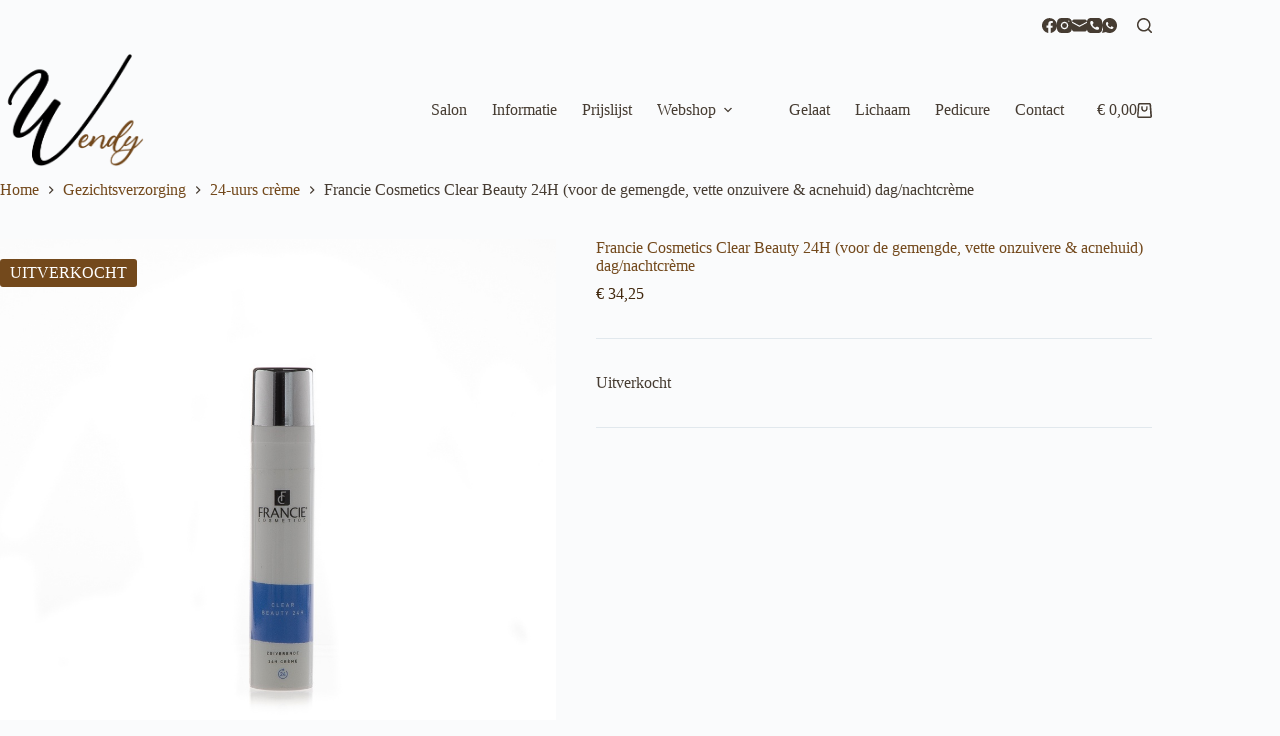

--- FILE ---
content_type: text/html; charset=UTF-8
request_url: https://www.salon-wendy.nl/product/francie-cosmetics-clear-beauty-24h/
body_size: 49651
content:
<!doctype html><html lang="nl-NL"><head><script data-no-optimize="1">var litespeed_docref=sessionStorage.getItem("litespeed_docref");litespeed_docref&&(Object.defineProperty(document,"referrer",{get:function(){return litespeed_docref}}),sessionStorage.removeItem("litespeed_docref"));</script> <meta charset="UTF-8"><meta name="viewport" content="width=device-width, initial-scale=1, maximum-scale=5, viewport-fit=cover"><link rel="profile" href="https://gmpg.org/xfn/11"><meta name='robots' content='index, follow, max-image-preview:large, max-snippet:-1, max-video-preview:-1' /><style>img:is([sizes="auto" i], [sizes^="auto," i]) { contain-intrinsic-size: 3000px 1500px }</style><title>Francie Cosmetics Clear Beauty 24H | Salon Wendy</title><meta name="description" content="Francie Cosmetics Clear Beauty 24H  s een dag- en een nachtcrème op basis van ontstekingsremmende, matterende, celvernieuwende en hydraterende" /><link rel="canonical" href="https://www.salon-wendy.nl/product/francie-cosmetics-clear-beauty-24h/" /><meta property="og:locale" content="nl_NL" /><meta property="og:type" content="article" /><meta property="og:title" content="Francie Cosmetics Clear Beauty 24H | Salon Wendy" /><meta property="og:description" content="Francie Cosmetics Clear Beauty 24H  s een dag- en een nachtcrème op basis van ontstekingsremmende, matterende, celvernieuwende en hydraterende" /><meta property="og:url" content="https://www.salon-wendy.nl/product/francie-cosmetics-clear-beauty-24h/" /><meta property="og:site_name" content="Schoonheids- en Pedicurepraktijk Wendy" /><meta property="article:publisher" content="https://www.facebook.com/schoonheidsenpedicurepraktijkwendy" /><meta property="article:modified_time" content="2025-11-04T21:10:54+00:00" /><meta property="og:image" content="https://www.salon-wendy.nl/wp-content/uploads/2020/04/FC3118-Clear-Beauty-24H-1.jpg" /><meta property="og:image:width" content="1000" /><meta property="og:image:height" content="1000" /><meta property="og:image:type" content="image/jpeg" /><meta name="twitter:card" content="summary_large_image" /><meta name="twitter:label1" content="Geschatte leestijd" /><meta name="twitter:data1" content="3 minuten" /> <script type="application/ld+json" class="yoast-schema-graph">{"@context":"https://schema.org","@graph":[{"@type":"WebPage","@id":"https://www.salon-wendy.nl/product/francie-cosmetics-clear-beauty-24h/","url":"https://www.salon-wendy.nl/product/francie-cosmetics-clear-beauty-24h/","name":"Francie Cosmetics Clear Beauty 24H | Salon Wendy","isPartOf":{"@id":"https://www.salon-wendy.nl/#website"},"primaryImageOfPage":{"@id":"https://www.salon-wendy.nl/product/francie-cosmetics-clear-beauty-24h/#primaryimage"},"image":{"@id":"https://www.salon-wendy.nl/product/francie-cosmetics-clear-beauty-24h/#primaryimage"},"thumbnailUrl":"https://www.salon-wendy.nl/wp-content/uploads/2020/04/FC3118-Clear-Beauty-24H-1.jpg","datePublished":"2020-04-17T13:36:57+00:00","dateModified":"2025-11-04T21:10:54+00:00","description":"Francie Cosmetics Clear Beauty 24H  s een dag- en een nachtcrème op basis van ontstekingsremmende, matterende, celvernieuwende en hydraterende","breadcrumb":{"@id":"https://www.salon-wendy.nl/product/francie-cosmetics-clear-beauty-24h/#breadcrumb"},"inLanguage":"nl-NL","potentialAction":[{"@type":"ReadAction","target":["https://www.salon-wendy.nl/product/francie-cosmetics-clear-beauty-24h/"]}]},{"@type":"ImageObject","inLanguage":"nl-NL","@id":"https://www.salon-wendy.nl/product/francie-cosmetics-clear-beauty-24h/#primaryimage","url":"https://www.salon-wendy.nl/wp-content/uploads/2020/04/FC3118-Clear-Beauty-24H-1.jpg","contentUrl":"https://www.salon-wendy.nl/wp-content/uploads/2020/04/FC3118-Clear-Beauty-24H-1.jpg","width":1000,"height":1000,"caption":"Francie Cosmetics Clear Beauty 24H  | Salon Wendy"},{"@type":"BreadcrumbList","@id":"https://www.salon-wendy.nl/product/francie-cosmetics-clear-beauty-24h/#breadcrumb","itemListElement":[{"@type":"ListItem","position":1,"name":"Home","item":"https://www.salon-wendy.nl/"},{"@type":"ListItem","position":2,"name":"Alle Producten","item":"https://www.salon-wendy.nl/alle-producten/"},{"@type":"ListItem","position":3,"name":"Francie Cosmetics Clear Beauty 24H (voor de gemengde, vette onzuivere &#038; acnehuid) dag/nachtcrème"}]},{"@type":"WebSite","@id":"https://www.salon-wendy.nl/#website","url":"https://www.salon-wendy.nl/","name":"Schoonheids- en Pedicurepraktijk Wendy","description":"","publisher":{"@id":"https://www.salon-wendy.nl/#organization"},"potentialAction":[{"@type":"SearchAction","target":{"@type":"EntryPoint","urlTemplate":"https://www.salon-wendy.nl/?s={search_term_string}"},"query-input":{"@type":"PropertyValueSpecification","valueRequired":true,"valueName":"search_term_string"}}],"inLanguage":"nl-NL"},{"@type":"Organization","@id":"https://www.salon-wendy.nl/#organization","name":"Salon Wendy","url":"https://www.salon-wendy.nl/","logo":{"@type":"ImageObject","inLanguage":"nl-NL","@id":"https://www.salon-wendy.nl/#/schema/logo/image/","url":"https://www.salon-wendy.nl/wp-content/uploads/2021/10/Logo_Website_Groot.png","contentUrl":"https://www.salon-wendy.nl/wp-content/uploads/2021/10/Logo_Website_Groot.png","width":750,"height":675,"caption":"Salon Wendy"},"image":{"@id":"https://www.salon-wendy.nl/#/schema/logo/image/"},"sameAs":["https://www.facebook.com/schoonheidsenpedicurepraktijkwendy","https://www.instagram.com/schoonheids.pedicure.wendy/"]}]}</script> <link rel='dns-prefetch' href='//fonts.googleapis.com' /><link rel="alternate" type="application/rss+xml" title="Schoonheids- en Pedicurepraktijk Wendy &raquo; feed" href="https://www.salon-wendy.nl/feed/" /><link rel="alternate" type="application/rss+xml" title="Schoonheids- en Pedicurepraktijk Wendy &raquo; reacties feed" href="https://www.salon-wendy.nl/comments/feed/" /><link rel="alternate" type="application/rss+xml" title="Schoonheids- en Pedicurepraktijk Wendy &raquo; Francie Cosmetics  Clear Beauty 24H (voor de gemengde, vette onzuivere &#038; acnehuid) dag/nachtcrème reacties feed" href="https://www.salon-wendy.nl/product/francie-cosmetics-clear-beauty-24h/feed/" /><link data-optimized="2" rel="stylesheet" href="https://www.salon-wendy.nl/wp-content/litespeed/css/c5e228459a3a760ca36841e6f7c2cc8d.css?ver=f0f45" /><style id='global-styles-inline-css'>:root{--wp--preset--aspect-ratio--square: 1;--wp--preset--aspect-ratio--4-3: 4/3;--wp--preset--aspect-ratio--3-4: 3/4;--wp--preset--aspect-ratio--3-2: 3/2;--wp--preset--aspect-ratio--2-3: 2/3;--wp--preset--aspect-ratio--16-9: 16/9;--wp--preset--aspect-ratio--9-16: 9/16;--wp--preset--color--black: #000000;--wp--preset--color--cyan-bluish-gray: #abb8c3;--wp--preset--color--white: #ffffff;--wp--preset--color--pale-pink: #f78da7;--wp--preset--color--vivid-red: #cf2e2e;--wp--preset--color--luminous-vivid-orange: #ff6900;--wp--preset--color--luminous-vivid-amber: #fcb900;--wp--preset--color--light-green-cyan: #7bdcb5;--wp--preset--color--vivid-green-cyan: #00d084;--wp--preset--color--pale-cyan-blue: #8ed1fc;--wp--preset--color--vivid-cyan-blue: #0693e3;--wp--preset--color--vivid-purple: #9b51e0;--wp--preset--color--palette-color-1: var(--theme-palette-color-1, #73491c);--wp--preset--color--palette-color-2: var(--theme-palette-color-2, #41280e);--wp--preset--color--palette-color-3: var(--theme-palette-color-3, #463c32);--wp--preset--color--palette-color-4: var(--theme-palette-color-4, #192a3d);--wp--preset--color--palette-color-5: var(--theme-palette-color-5, #e1e8ed);--wp--preset--color--palette-color-6: var(--theme-palette-color-6, #f2f5f7);--wp--preset--color--palette-color-7: var(--theme-palette-color-7, #FAFBFC);--wp--preset--color--palette-color-8: var(--theme-palette-color-8, #ffffff);--wp--preset--gradient--vivid-cyan-blue-to-vivid-purple: linear-gradient(135deg,rgba(6,147,227,1) 0%,rgb(155,81,224) 100%);--wp--preset--gradient--light-green-cyan-to-vivid-green-cyan: linear-gradient(135deg,rgb(122,220,180) 0%,rgb(0,208,130) 100%);--wp--preset--gradient--luminous-vivid-amber-to-luminous-vivid-orange: linear-gradient(135deg,rgba(252,185,0,1) 0%,rgba(255,105,0,1) 100%);--wp--preset--gradient--luminous-vivid-orange-to-vivid-red: linear-gradient(135deg,rgba(255,105,0,1) 0%,rgb(207,46,46) 100%);--wp--preset--gradient--very-light-gray-to-cyan-bluish-gray: linear-gradient(135deg,rgb(238,238,238) 0%,rgb(169,184,195) 100%);--wp--preset--gradient--cool-to-warm-spectrum: linear-gradient(135deg,rgb(74,234,220) 0%,rgb(151,120,209) 20%,rgb(207,42,186) 40%,rgb(238,44,130) 60%,rgb(251,105,98) 80%,rgb(254,248,76) 100%);--wp--preset--gradient--blush-light-purple: linear-gradient(135deg,rgb(255,206,236) 0%,rgb(152,150,240) 100%);--wp--preset--gradient--blush-bordeaux: linear-gradient(135deg,rgb(254,205,165) 0%,rgb(254,45,45) 50%,rgb(107,0,62) 100%);--wp--preset--gradient--luminous-dusk: linear-gradient(135deg,rgb(255,203,112) 0%,rgb(199,81,192) 50%,rgb(65,88,208) 100%);--wp--preset--gradient--pale-ocean: linear-gradient(135deg,rgb(255,245,203) 0%,rgb(182,227,212) 50%,rgb(51,167,181) 100%);--wp--preset--gradient--electric-grass: linear-gradient(135deg,rgb(202,248,128) 0%,rgb(113,206,126) 100%);--wp--preset--gradient--midnight: linear-gradient(135deg,rgb(2,3,129) 0%,rgb(40,116,252) 100%);--wp--preset--gradient--juicy-peach: linear-gradient(to right, #ffecd2 0%, #fcb69f 100%);--wp--preset--gradient--young-passion: linear-gradient(to right, #ff8177 0%, #ff867a 0%, #ff8c7f 21%, #f99185 52%, #cf556c 78%, #b12a5b 100%);--wp--preset--gradient--true-sunset: linear-gradient(to right, #fa709a 0%, #fee140 100%);--wp--preset--gradient--morpheus-den: linear-gradient(to top, #30cfd0 0%, #330867 100%);--wp--preset--gradient--plum-plate: linear-gradient(135deg, #667eea 0%, #764ba2 100%);--wp--preset--gradient--aqua-splash: linear-gradient(15deg, #13547a 0%, #80d0c7 100%);--wp--preset--gradient--love-kiss: linear-gradient(to top, #ff0844 0%, #ffb199 100%);--wp--preset--gradient--new-retrowave: linear-gradient(to top, #3b41c5 0%, #a981bb 49%, #ffc8a9 100%);--wp--preset--gradient--plum-bath: linear-gradient(to top, #cc208e 0%, #6713d2 100%);--wp--preset--gradient--high-flight: linear-gradient(to right, #0acffe 0%, #495aff 100%);--wp--preset--gradient--teen-party: linear-gradient(-225deg, #FF057C 0%, #8D0B93 50%, #321575 100%);--wp--preset--gradient--fabled-sunset: linear-gradient(-225deg, #231557 0%, #44107A 29%, #FF1361 67%, #FFF800 100%);--wp--preset--gradient--arielle-smile: radial-gradient(circle 248px at center, #16d9e3 0%, #30c7ec 47%, #46aef7 100%);--wp--preset--gradient--itmeo-branding: linear-gradient(180deg, #2af598 0%, #009efd 100%);--wp--preset--gradient--deep-blue: linear-gradient(to right, #6a11cb 0%, #2575fc 100%);--wp--preset--gradient--strong-bliss: linear-gradient(to right, #f78ca0 0%, #f9748f 19%, #fd868c 60%, #fe9a8b 100%);--wp--preset--gradient--sweet-period: linear-gradient(to top, #3f51b1 0%, #5a55ae 13%, #7b5fac 25%, #8f6aae 38%, #a86aa4 50%, #cc6b8e 62%, #f18271 75%, #f3a469 87%, #f7c978 100%);--wp--preset--gradient--purple-division: linear-gradient(to top, #7028e4 0%, #e5b2ca 100%);--wp--preset--gradient--cold-evening: linear-gradient(to top, #0c3483 0%, #a2b6df 100%, #6b8cce 100%, #a2b6df 100%);--wp--preset--gradient--mountain-rock: linear-gradient(to right, #868f96 0%, #596164 100%);--wp--preset--gradient--desert-hump: linear-gradient(to top, #c79081 0%, #dfa579 100%);--wp--preset--gradient--ethernal-constance: linear-gradient(to top, #09203f 0%, #537895 100%);--wp--preset--gradient--happy-memories: linear-gradient(-60deg, #ff5858 0%, #f09819 100%);--wp--preset--gradient--grown-early: linear-gradient(to top, #0ba360 0%, #3cba92 100%);--wp--preset--gradient--morning-salad: linear-gradient(-225deg, #B7F8DB 0%, #50A7C2 100%);--wp--preset--gradient--night-call: linear-gradient(-225deg, #AC32E4 0%, #7918F2 48%, #4801FF 100%);--wp--preset--gradient--mind-crawl: linear-gradient(-225deg, #473B7B 0%, #3584A7 51%, #30D2BE 100%);--wp--preset--gradient--angel-care: linear-gradient(-225deg, #FFE29F 0%, #FFA99F 48%, #FF719A 100%);--wp--preset--gradient--juicy-cake: linear-gradient(to top, #e14fad 0%, #f9d423 100%);--wp--preset--gradient--rich-metal: linear-gradient(to right, #d7d2cc 0%, #304352 100%);--wp--preset--gradient--mole-hall: linear-gradient(-20deg, #616161 0%, #9bc5c3 100%);--wp--preset--gradient--cloudy-knoxville: linear-gradient(120deg, #fdfbfb 0%, #ebedee 100%);--wp--preset--gradient--soft-grass: linear-gradient(to top, #c1dfc4 0%, #deecdd 100%);--wp--preset--gradient--saint-petersburg: linear-gradient(135deg, #f5f7fa 0%, #c3cfe2 100%);--wp--preset--gradient--everlasting-sky: linear-gradient(135deg, #fdfcfb 0%, #e2d1c3 100%);--wp--preset--gradient--kind-steel: linear-gradient(-20deg, #e9defa 0%, #fbfcdb 100%);--wp--preset--gradient--over-sun: linear-gradient(60deg, #abecd6 0%, #fbed96 100%);--wp--preset--gradient--premium-white: linear-gradient(to top, #d5d4d0 0%, #d5d4d0 1%, #eeeeec 31%, #efeeec 75%, #e9e9e7 100%);--wp--preset--gradient--clean-mirror: linear-gradient(45deg, #93a5cf 0%, #e4efe9 100%);--wp--preset--gradient--wild-apple: linear-gradient(to top, #d299c2 0%, #fef9d7 100%);--wp--preset--gradient--snow-again: linear-gradient(to top, #e6e9f0 0%, #eef1f5 100%);--wp--preset--gradient--confident-cloud: linear-gradient(to top, #dad4ec 0%, #dad4ec 1%, #f3e7e9 100%);--wp--preset--gradient--glass-water: linear-gradient(to top, #dfe9f3 0%, white 100%);--wp--preset--gradient--perfect-white: linear-gradient(-225deg, #E3FDF5 0%, #FFE6FA 100%);--wp--preset--font-size--small: 13px;--wp--preset--font-size--medium: 20px;--wp--preset--font-size--large: clamp(22px, 1.375rem + ((1vw - 3.2px) * 0.625), 30px);--wp--preset--font-size--x-large: clamp(30px, 1.875rem + ((1vw - 3.2px) * 1.563), 50px);--wp--preset--font-size--xx-large: clamp(45px, 2.813rem + ((1vw - 3.2px) * 2.734), 80px);--wp--preset--spacing--20: 0.44rem;--wp--preset--spacing--30: 0.67rem;--wp--preset--spacing--40: 1rem;--wp--preset--spacing--50: 1.5rem;--wp--preset--spacing--60: 2.25rem;--wp--preset--spacing--70: 3.38rem;--wp--preset--spacing--80: 5.06rem;--wp--preset--shadow--natural: 6px 6px 9px rgba(0, 0, 0, 0.2);--wp--preset--shadow--deep: 12px 12px 50px rgba(0, 0, 0, 0.4);--wp--preset--shadow--sharp: 6px 6px 0px rgba(0, 0, 0, 0.2);--wp--preset--shadow--outlined: 6px 6px 0px -3px rgba(255, 255, 255, 1), 6px 6px rgba(0, 0, 0, 1);--wp--preset--shadow--crisp: 6px 6px 0px rgba(0, 0, 0, 1);}:root { --wp--style--global--content-size: var(--theme-block-max-width);--wp--style--global--wide-size: var(--theme-block-wide-max-width); }:where(body) { margin: 0; }.wp-site-blocks > .alignleft { float: left; margin-right: 2em; }.wp-site-blocks > .alignright { float: right; margin-left: 2em; }.wp-site-blocks > .aligncenter { justify-content: center; margin-left: auto; margin-right: auto; }:where(.wp-site-blocks) > * { margin-block-start: var(--theme-content-spacing); margin-block-end: 0; }:where(.wp-site-blocks) > :first-child { margin-block-start: 0; }:where(.wp-site-blocks) > :last-child { margin-block-end: 0; }:root { --wp--style--block-gap: var(--theme-content-spacing); }:root :where(.is-layout-flow) > :first-child{margin-block-start: 0;}:root :where(.is-layout-flow) > :last-child{margin-block-end: 0;}:root :where(.is-layout-flow) > *{margin-block-start: var(--theme-content-spacing);margin-block-end: 0;}:root :where(.is-layout-constrained) > :first-child{margin-block-start: 0;}:root :where(.is-layout-constrained) > :last-child{margin-block-end: 0;}:root :where(.is-layout-constrained) > *{margin-block-start: var(--theme-content-spacing);margin-block-end: 0;}:root :where(.is-layout-flex){gap: var(--theme-content-spacing);}:root :where(.is-layout-grid){gap: var(--theme-content-spacing);}.is-layout-flow > .alignleft{float: left;margin-inline-start: 0;margin-inline-end: 2em;}.is-layout-flow > .alignright{float: right;margin-inline-start: 2em;margin-inline-end: 0;}.is-layout-flow > .aligncenter{margin-left: auto !important;margin-right: auto !important;}.is-layout-constrained > .alignleft{float: left;margin-inline-start: 0;margin-inline-end: 2em;}.is-layout-constrained > .alignright{float: right;margin-inline-start: 2em;margin-inline-end: 0;}.is-layout-constrained > .aligncenter{margin-left: auto !important;margin-right: auto !important;}.is-layout-constrained > :where(:not(.alignleft):not(.alignright):not(.alignfull)){max-width: var(--wp--style--global--content-size);margin-left: auto !important;margin-right: auto !important;}.is-layout-constrained > .alignwide{max-width: var(--wp--style--global--wide-size);}body .is-layout-flex{display: flex;}.is-layout-flex{flex-wrap: wrap;align-items: center;}.is-layout-flex > :is(*, div){margin: 0;}body .is-layout-grid{display: grid;}.is-layout-grid > :is(*, div){margin: 0;}body{padding-top: 0px;padding-right: 0px;padding-bottom: 0px;padding-left: 0px;}.has-black-color{color: var(--wp--preset--color--black) !important;}.has-cyan-bluish-gray-color{color: var(--wp--preset--color--cyan-bluish-gray) !important;}.has-white-color{color: var(--wp--preset--color--white) !important;}.has-pale-pink-color{color: var(--wp--preset--color--pale-pink) !important;}.has-vivid-red-color{color: var(--wp--preset--color--vivid-red) !important;}.has-luminous-vivid-orange-color{color: var(--wp--preset--color--luminous-vivid-orange) !important;}.has-luminous-vivid-amber-color{color: var(--wp--preset--color--luminous-vivid-amber) !important;}.has-light-green-cyan-color{color: var(--wp--preset--color--light-green-cyan) !important;}.has-vivid-green-cyan-color{color: var(--wp--preset--color--vivid-green-cyan) !important;}.has-pale-cyan-blue-color{color: var(--wp--preset--color--pale-cyan-blue) !important;}.has-vivid-cyan-blue-color{color: var(--wp--preset--color--vivid-cyan-blue) !important;}.has-vivid-purple-color{color: var(--wp--preset--color--vivid-purple) !important;}.has-palette-color-1-color{color: var(--wp--preset--color--palette-color-1) !important;}.has-palette-color-2-color{color: var(--wp--preset--color--palette-color-2) !important;}.has-palette-color-3-color{color: var(--wp--preset--color--palette-color-3) !important;}.has-palette-color-4-color{color: var(--wp--preset--color--palette-color-4) !important;}.has-palette-color-5-color{color: var(--wp--preset--color--palette-color-5) !important;}.has-palette-color-6-color{color: var(--wp--preset--color--palette-color-6) !important;}.has-palette-color-7-color{color: var(--wp--preset--color--palette-color-7) !important;}.has-palette-color-8-color{color: var(--wp--preset--color--palette-color-8) !important;}.has-black-background-color{background-color: var(--wp--preset--color--black) !important;}.has-cyan-bluish-gray-background-color{background-color: var(--wp--preset--color--cyan-bluish-gray) !important;}.has-white-background-color{background-color: var(--wp--preset--color--white) !important;}.has-pale-pink-background-color{background-color: var(--wp--preset--color--pale-pink) !important;}.has-vivid-red-background-color{background-color: var(--wp--preset--color--vivid-red) !important;}.has-luminous-vivid-orange-background-color{background-color: var(--wp--preset--color--luminous-vivid-orange) !important;}.has-luminous-vivid-amber-background-color{background-color: var(--wp--preset--color--luminous-vivid-amber) !important;}.has-light-green-cyan-background-color{background-color: var(--wp--preset--color--light-green-cyan) !important;}.has-vivid-green-cyan-background-color{background-color: var(--wp--preset--color--vivid-green-cyan) !important;}.has-pale-cyan-blue-background-color{background-color: var(--wp--preset--color--pale-cyan-blue) !important;}.has-vivid-cyan-blue-background-color{background-color: var(--wp--preset--color--vivid-cyan-blue) !important;}.has-vivid-purple-background-color{background-color: var(--wp--preset--color--vivid-purple) !important;}.has-palette-color-1-background-color{background-color: var(--wp--preset--color--palette-color-1) !important;}.has-palette-color-2-background-color{background-color: var(--wp--preset--color--palette-color-2) !important;}.has-palette-color-3-background-color{background-color: var(--wp--preset--color--palette-color-3) !important;}.has-palette-color-4-background-color{background-color: var(--wp--preset--color--palette-color-4) !important;}.has-palette-color-5-background-color{background-color: var(--wp--preset--color--palette-color-5) !important;}.has-palette-color-6-background-color{background-color: var(--wp--preset--color--palette-color-6) !important;}.has-palette-color-7-background-color{background-color: var(--wp--preset--color--palette-color-7) !important;}.has-palette-color-8-background-color{background-color: var(--wp--preset--color--palette-color-8) !important;}.has-black-border-color{border-color: var(--wp--preset--color--black) !important;}.has-cyan-bluish-gray-border-color{border-color: var(--wp--preset--color--cyan-bluish-gray) !important;}.has-white-border-color{border-color: var(--wp--preset--color--white) !important;}.has-pale-pink-border-color{border-color: var(--wp--preset--color--pale-pink) !important;}.has-vivid-red-border-color{border-color: var(--wp--preset--color--vivid-red) !important;}.has-luminous-vivid-orange-border-color{border-color: var(--wp--preset--color--luminous-vivid-orange) !important;}.has-luminous-vivid-amber-border-color{border-color: var(--wp--preset--color--luminous-vivid-amber) !important;}.has-light-green-cyan-border-color{border-color: var(--wp--preset--color--light-green-cyan) !important;}.has-vivid-green-cyan-border-color{border-color: var(--wp--preset--color--vivid-green-cyan) !important;}.has-pale-cyan-blue-border-color{border-color: var(--wp--preset--color--pale-cyan-blue) !important;}.has-vivid-cyan-blue-border-color{border-color: var(--wp--preset--color--vivid-cyan-blue) !important;}.has-vivid-purple-border-color{border-color: var(--wp--preset--color--vivid-purple) !important;}.has-palette-color-1-border-color{border-color: var(--wp--preset--color--palette-color-1) !important;}.has-palette-color-2-border-color{border-color: var(--wp--preset--color--palette-color-2) !important;}.has-palette-color-3-border-color{border-color: var(--wp--preset--color--palette-color-3) !important;}.has-palette-color-4-border-color{border-color: var(--wp--preset--color--palette-color-4) !important;}.has-palette-color-5-border-color{border-color: var(--wp--preset--color--palette-color-5) !important;}.has-palette-color-6-border-color{border-color: var(--wp--preset--color--palette-color-6) !important;}.has-palette-color-7-border-color{border-color: var(--wp--preset--color--palette-color-7) !important;}.has-palette-color-8-border-color{border-color: var(--wp--preset--color--palette-color-8) !important;}.has-vivid-cyan-blue-to-vivid-purple-gradient-background{background: var(--wp--preset--gradient--vivid-cyan-blue-to-vivid-purple) !important;}.has-light-green-cyan-to-vivid-green-cyan-gradient-background{background: var(--wp--preset--gradient--light-green-cyan-to-vivid-green-cyan) !important;}.has-luminous-vivid-amber-to-luminous-vivid-orange-gradient-background{background: var(--wp--preset--gradient--luminous-vivid-amber-to-luminous-vivid-orange) !important;}.has-luminous-vivid-orange-to-vivid-red-gradient-background{background: var(--wp--preset--gradient--luminous-vivid-orange-to-vivid-red) !important;}.has-very-light-gray-to-cyan-bluish-gray-gradient-background{background: var(--wp--preset--gradient--very-light-gray-to-cyan-bluish-gray) !important;}.has-cool-to-warm-spectrum-gradient-background{background: var(--wp--preset--gradient--cool-to-warm-spectrum) !important;}.has-blush-light-purple-gradient-background{background: var(--wp--preset--gradient--blush-light-purple) !important;}.has-blush-bordeaux-gradient-background{background: var(--wp--preset--gradient--blush-bordeaux) !important;}.has-luminous-dusk-gradient-background{background: var(--wp--preset--gradient--luminous-dusk) !important;}.has-pale-ocean-gradient-background{background: var(--wp--preset--gradient--pale-ocean) !important;}.has-electric-grass-gradient-background{background: var(--wp--preset--gradient--electric-grass) !important;}.has-midnight-gradient-background{background: var(--wp--preset--gradient--midnight) !important;}.has-juicy-peach-gradient-background{background: var(--wp--preset--gradient--juicy-peach) !important;}.has-young-passion-gradient-background{background: var(--wp--preset--gradient--young-passion) !important;}.has-true-sunset-gradient-background{background: var(--wp--preset--gradient--true-sunset) !important;}.has-morpheus-den-gradient-background{background: var(--wp--preset--gradient--morpheus-den) !important;}.has-plum-plate-gradient-background{background: var(--wp--preset--gradient--plum-plate) !important;}.has-aqua-splash-gradient-background{background: var(--wp--preset--gradient--aqua-splash) !important;}.has-love-kiss-gradient-background{background: var(--wp--preset--gradient--love-kiss) !important;}.has-new-retrowave-gradient-background{background: var(--wp--preset--gradient--new-retrowave) !important;}.has-plum-bath-gradient-background{background: var(--wp--preset--gradient--plum-bath) !important;}.has-high-flight-gradient-background{background: var(--wp--preset--gradient--high-flight) !important;}.has-teen-party-gradient-background{background: var(--wp--preset--gradient--teen-party) !important;}.has-fabled-sunset-gradient-background{background: var(--wp--preset--gradient--fabled-sunset) !important;}.has-arielle-smile-gradient-background{background: var(--wp--preset--gradient--arielle-smile) !important;}.has-itmeo-branding-gradient-background{background: var(--wp--preset--gradient--itmeo-branding) !important;}.has-deep-blue-gradient-background{background: var(--wp--preset--gradient--deep-blue) !important;}.has-strong-bliss-gradient-background{background: var(--wp--preset--gradient--strong-bliss) !important;}.has-sweet-period-gradient-background{background: var(--wp--preset--gradient--sweet-period) !important;}.has-purple-division-gradient-background{background: var(--wp--preset--gradient--purple-division) !important;}.has-cold-evening-gradient-background{background: var(--wp--preset--gradient--cold-evening) !important;}.has-mountain-rock-gradient-background{background: var(--wp--preset--gradient--mountain-rock) !important;}.has-desert-hump-gradient-background{background: var(--wp--preset--gradient--desert-hump) !important;}.has-ethernal-constance-gradient-background{background: var(--wp--preset--gradient--ethernal-constance) !important;}.has-happy-memories-gradient-background{background: var(--wp--preset--gradient--happy-memories) !important;}.has-grown-early-gradient-background{background: var(--wp--preset--gradient--grown-early) !important;}.has-morning-salad-gradient-background{background: var(--wp--preset--gradient--morning-salad) !important;}.has-night-call-gradient-background{background: var(--wp--preset--gradient--night-call) !important;}.has-mind-crawl-gradient-background{background: var(--wp--preset--gradient--mind-crawl) !important;}.has-angel-care-gradient-background{background: var(--wp--preset--gradient--angel-care) !important;}.has-juicy-cake-gradient-background{background: var(--wp--preset--gradient--juicy-cake) !important;}.has-rich-metal-gradient-background{background: var(--wp--preset--gradient--rich-metal) !important;}.has-mole-hall-gradient-background{background: var(--wp--preset--gradient--mole-hall) !important;}.has-cloudy-knoxville-gradient-background{background: var(--wp--preset--gradient--cloudy-knoxville) !important;}.has-soft-grass-gradient-background{background: var(--wp--preset--gradient--soft-grass) !important;}.has-saint-petersburg-gradient-background{background: var(--wp--preset--gradient--saint-petersburg) !important;}.has-everlasting-sky-gradient-background{background: var(--wp--preset--gradient--everlasting-sky) !important;}.has-kind-steel-gradient-background{background: var(--wp--preset--gradient--kind-steel) !important;}.has-over-sun-gradient-background{background: var(--wp--preset--gradient--over-sun) !important;}.has-premium-white-gradient-background{background: var(--wp--preset--gradient--premium-white) !important;}.has-clean-mirror-gradient-background{background: var(--wp--preset--gradient--clean-mirror) !important;}.has-wild-apple-gradient-background{background: var(--wp--preset--gradient--wild-apple) !important;}.has-snow-again-gradient-background{background: var(--wp--preset--gradient--snow-again) !important;}.has-confident-cloud-gradient-background{background: var(--wp--preset--gradient--confident-cloud) !important;}.has-glass-water-gradient-background{background: var(--wp--preset--gradient--glass-water) !important;}.has-perfect-white-gradient-background{background: var(--wp--preset--gradient--perfect-white) !important;}.has-small-font-size{font-size: var(--wp--preset--font-size--small) !important;}.has-medium-font-size{font-size: var(--wp--preset--font-size--medium) !important;}.has-large-font-size{font-size: var(--wp--preset--font-size--large) !important;}.has-x-large-font-size{font-size: var(--wp--preset--font-size--x-large) !important;}.has-xx-large-font-size{font-size: var(--wp--preset--font-size--xx-large) !important;}
:root :where(.wp-block-pullquote){font-size: clamp(0.984em, 0.984rem + ((1vw - 0.2em) * 0.645), 1.5em);line-height: 1.6;}</style><style id='woocommerce-inline-inline-css'>.woocommerce form .form-row .required { visibility: visible; }</style><style id='moove_gdpr_frontend-inline-css'>#moove_gdpr_cookie_modal,#moove_gdpr_cookie_info_bar,.gdpr_cookie_settings_shortcode_content{font-family:&#039;Nunito&#039;,sans-serif}#moove_gdpr_save_popup_settings_button{background-color:#373737;color:#fff}#moove_gdpr_save_popup_settings_button:hover{background-color:#000}#moove_gdpr_cookie_info_bar .moove-gdpr-info-bar-container .moove-gdpr-info-bar-content a.mgbutton,#moove_gdpr_cookie_info_bar .moove-gdpr-info-bar-container .moove-gdpr-info-bar-content button.mgbutton{background-color:#73491c}#moove_gdpr_cookie_modal .moove-gdpr-modal-content .moove-gdpr-modal-footer-content .moove-gdpr-button-holder a.mgbutton,#moove_gdpr_cookie_modal .moove-gdpr-modal-content .moove-gdpr-modal-footer-content .moove-gdpr-button-holder button.mgbutton,.gdpr_cookie_settings_shortcode_content .gdpr-shr-button.button-green{background-color:#73491c;border-color:#73491c}#moove_gdpr_cookie_modal .moove-gdpr-modal-content .moove-gdpr-modal-footer-content .moove-gdpr-button-holder a.mgbutton:hover,#moove_gdpr_cookie_modal .moove-gdpr-modal-content .moove-gdpr-modal-footer-content .moove-gdpr-button-holder button.mgbutton:hover,.gdpr_cookie_settings_shortcode_content .gdpr-shr-button.button-green:hover{background-color:#fff;color:#73491c}#moove_gdpr_cookie_modal .moove-gdpr-modal-content .moove-gdpr-modal-close i,#moove_gdpr_cookie_modal .moove-gdpr-modal-content .moove-gdpr-modal-close span.gdpr-icon{background-color:#73491c;border:1px solid #73491c}#moove_gdpr_cookie_info_bar span.moove-gdpr-infobar-allow-all.focus-g,#moove_gdpr_cookie_info_bar span.moove-gdpr-infobar-allow-all:focus,#moove_gdpr_cookie_info_bar button.moove-gdpr-infobar-allow-all.focus-g,#moove_gdpr_cookie_info_bar button.moove-gdpr-infobar-allow-all:focus,#moove_gdpr_cookie_info_bar span.moove-gdpr-infobar-reject-btn.focus-g,#moove_gdpr_cookie_info_bar span.moove-gdpr-infobar-reject-btn:focus,#moove_gdpr_cookie_info_bar button.moove-gdpr-infobar-reject-btn.focus-g,#moove_gdpr_cookie_info_bar button.moove-gdpr-infobar-reject-btn:focus,#moove_gdpr_cookie_info_bar span.change-settings-button.focus-g,#moove_gdpr_cookie_info_bar span.change-settings-button:focus,#moove_gdpr_cookie_info_bar button.change-settings-button.focus-g,#moove_gdpr_cookie_info_bar button.change-settings-button:focus{-webkit-box-shadow:0 0 1px 3px #73491c;-moz-box-shadow:0 0 1px 3px #73491c;box-shadow:0 0 1px 3px #73491c}#moove_gdpr_cookie_modal .moove-gdpr-modal-content .moove-gdpr-modal-close i:hover,#moove_gdpr_cookie_modal .moove-gdpr-modal-content .moove-gdpr-modal-close span.gdpr-icon:hover,#moove_gdpr_cookie_info_bar span[data-href]>u.change-settings-button{color:#73491c}#moove_gdpr_cookie_modal .moove-gdpr-modal-content .moove-gdpr-modal-left-content #moove-gdpr-menu li.menu-item-selected a span.gdpr-icon,#moove_gdpr_cookie_modal .moove-gdpr-modal-content .moove-gdpr-modal-left-content #moove-gdpr-menu li.menu-item-selected button span.gdpr-icon{color:inherit}#moove_gdpr_cookie_modal .moove-gdpr-modal-content .moove-gdpr-modal-left-content #moove-gdpr-menu li a span.gdpr-icon,#moove_gdpr_cookie_modal .moove-gdpr-modal-content .moove-gdpr-modal-left-content #moove-gdpr-menu li button span.gdpr-icon{color:inherit}#moove_gdpr_cookie_modal .gdpr-acc-link{line-height:0;font-size:0;color:transparent;position:absolute}#moove_gdpr_cookie_modal .moove-gdpr-modal-content .moove-gdpr-modal-close:hover i,#moove_gdpr_cookie_modal .moove-gdpr-modal-content .moove-gdpr-modal-left-content #moove-gdpr-menu li a,#moove_gdpr_cookie_modal .moove-gdpr-modal-content .moove-gdpr-modal-left-content #moove-gdpr-menu li button,#moove_gdpr_cookie_modal .moove-gdpr-modal-content .moove-gdpr-modal-left-content #moove-gdpr-menu li button i,#moove_gdpr_cookie_modal .moove-gdpr-modal-content .moove-gdpr-modal-left-content #moove-gdpr-menu li a i,#moove_gdpr_cookie_modal .moove-gdpr-modal-content .moove-gdpr-tab-main .moove-gdpr-tab-main-content a:hover,#moove_gdpr_cookie_info_bar.moove-gdpr-dark-scheme .moove-gdpr-info-bar-container .moove-gdpr-info-bar-content a.mgbutton:hover,#moove_gdpr_cookie_info_bar.moove-gdpr-dark-scheme .moove-gdpr-info-bar-container .moove-gdpr-info-bar-content button.mgbutton:hover,#moove_gdpr_cookie_info_bar.moove-gdpr-dark-scheme .moove-gdpr-info-bar-container .moove-gdpr-info-bar-content a:hover,#moove_gdpr_cookie_info_bar.moove-gdpr-dark-scheme .moove-gdpr-info-bar-container .moove-gdpr-info-bar-content button:hover,#moove_gdpr_cookie_info_bar.moove-gdpr-dark-scheme .moove-gdpr-info-bar-container .moove-gdpr-info-bar-content span.change-settings-button:hover,#moove_gdpr_cookie_info_bar.moove-gdpr-dark-scheme .moove-gdpr-info-bar-container .moove-gdpr-info-bar-content button.change-settings-button:hover,#moove_gdpr_cookie_info_bar.moove-gdpr-dark-scheme .moove-gdpr-info-bar-container .moove-gdpr-info-bar-content u.change-settings-button:hover,#moove_gdpr_cookie_info_bar span[data-href]>u.change-settings-button,#moove_gdpr_cookie_info_bar.moove-gdpr-dark-scheme .moove-gdpr-info-bar-container .moove-gdpr-info-bar-content a.mgbutton.focus-g,#moove_gdpr_cookie_info_bar.moove-gdpr-dark-scheme .moove-gdpr-info-bar-container .moove-gdpr-info-bar-content button.mgbutton.focus-g,#moove_gdpr_cookie_info_bar.moove-gdpr-dark-scheme .moove-gdpr-info-bar-container .moove-gdpr-info-bar-content a.focus-g,#moove_gdpr_cookie_info_bar.moove-gdpr-dark-scheme .moove-gdpr-info-bar-container .moove-gdpr-info-bar-content button.focus-g,#moove_gdpr_cookie_info_bar.moove-gdpr-dark-scheme .moove-gdpr-info-bar-container .moove-gdpr-info-bar-content a.mgbutton:focus,#moove_gdpr_cookie_info_bar.moove-gdpr-dark-scheme .moove-gdpr-info-bar-container .moove-gdpr-info-bar-content button.mgbutton:focus,#moove_gdpr_cookie_info_bar.moove-gdpr-dark-scheme .moove-gdpr-info-bar-container .moove-gdpr-info-bar-content a:focus,#moove_gdpr_cookie_info_bar.moove-gdpr-dark-scheme .moove-gdpr-info-bar-container .moove-gdpr-info-bar-content button:focus,#moove_gdpr_cookie_info_bar.moove-gdpr-dark-scheme .moove-gdpr-info-bar-container .moove-gdpr-info-bar-content span.change-settings-button.focus-g,span.change-settings-button:focus,button.change-settings-button.focus-g,button.change-settings-button:focus,#moove_gdpr_cookie_info_bar.moove-gdpr-dark-scheme .moove-gdpr-info-bar-container .moove-gdpr-info-bar-content u.change-settings-button.focus-g,#moove_gdpr_cookie_info_bar.moove-gdpr-dark-scheme .moove-gdpr-info-bar-container .moove-gdpr-info-bar-content u.change-settings-button:focus{color:#73491c}#moove_gdpr_cookie_modal .moove-gdpr-branding.focus-g span,#moove_gdpr_cookie_modal .moove-gdpr-modal-content .moove-gdpr-tab-main a.focus-g,#moove_gdpr_cookie_modal .moove-gdpr-modal-content .moove-gdpr-tab-main .gdpr-cd-details-toggle.focus-g{color:#73491c}#moove_gdpr_cookie_modal.gdpr_lightbox-hide{display:none}</style> <script type="litespeed/javascript" data-src="https://www.googletagmanager.com/gtag/js?id=G-9PRTF1NFVC"></script> <script type="litespeed/javascript">window.dataLayer=window.dataLayer||[];function gtag(){dataLayer.push(arguments)}
gtag('js',new Date());gtag('config','G-9PRTF1NFVC')</script>  <script type="litespeed/javascript" data-src="https://www.salon-wendy.nl/wp-includes/js/jquery/jquery.min.js" id="jquery-core-js"></script> <script id="simple-banner-script-js-before" type="litespeed/javascript">const simpleBannerScriptParams={"pro_version_enabled":"","debug_mode":"","id":543,"version":"3.2.1","banner_params":[{"hide_simple_banner":"no","simple_banner_prepend_element":"body","simple_banner_position":"","header_margin":"","header_padding":"","wp_body_open_enabled":"","wp_body_open":!0,"simple_banner_z_index":"","simple_banner_text":"Alle pakketjes worden gratis verzonden vanaf \u20ac 75,00. Ben je op zoek naar een leuk cadeautje neem dan gauw eens een kijkje op mijn Webshop bij de cadeau setjes. Uiteraard is het ook mogelijk om zelf een cadeau setje samen te stellen, hiervoor kan je contact met mij opnemen. In de bestel notities kun je aangeven als er een cadeautje bij je bestelling zit zodat het feestelijk voor je word verpakt.Op dit moment heb ik helaas een cli\u00ebntenstop voor de pedicure behandelingen.\r\n\r\nMet de kortingscode Bars2026 ontvang je de gehele maand Januari 10% korting op alle producten van Shampoobars Nederland (niet geldig i.c.m. andere acties en\/of aanbiedingen)\r\n\r\nBij bestellingen vanaf \u20ac45,- ontvang je t\/m 26 Januari een heerlijke Body Oil Bar van Shampoobars Nederland cadeau (t.w.v. \u20ac8,95).","disabled_on_current_page":!1,"disabled_pages_array":[],"is_current_page_a_post":!1,"disabled_on_posts":"","simple_banner_disabled_page_paths":"","simple_banner_font_size":"15px","simple_banner_color":"#73491c","simple_banner_text_color":"#e3e3e3","simple_banner_link_color":"#000000","simple_banner_close_color":"#e3e3e3","simple_banner_custom_css":"","simple_banner_scrolling_custom_css":"","simple_banner_text_custom_css":"","simple_banner_button_css":"","site_custom_css":"","keep_site_custom_css":"","site_custom_js":"","keep_site_custom_js":"","close_button_enabled":"on","close_button_expiration":"1","close_button_cookie_set":!1,"current_date":{"date":"2026-01-25 15:42:08.716396","timezone_type":3,"timezone":"UTC"},"start_date":{"date":"2026-01-25 15:42:08.716400","timezone_type":3,"timezone":"UTC"},"end_date":{"date":"2026-01-25 15:42:08.716402","timezone_type":3,"timezone":"UTC"},"simple_banner_start_after_date":"","simple_banner_remove_after_date":"","simple_banner_insert_inside_element":""}]}</script> <script id="wc-single-product-js-extra" type="litespeed/javascript">var wc_single_product_params={"i18n_required_rating_text":"Selecteer een waardering","i18n_rating_options":["1 van de 5 sterren","2 van de 5 sterren","3 van de 5 sterren","4 van de 5 sterren","5 van de 5 sterren"],"i18n_product_gallery_trigger_text":"Afbeeldinggalerij in volledig scherm bekijken","review_rating_required":"yes","flexslider":{"rtl":!1,"animation":"slide","smoothHeight":!0,"directionNav":!1,"controlNav":"thumbnails","slideshow":!1,"animationSpeed":500,"animationLoop":!1,"allowOneSlide":!1},"zoom_enabled":"","zoom_options":[],"photoswipe_enabled":"","photoswipe_options":{"shareEl":!1,"closeOnScroll":!1,"history":!1,"hideAnimationDuration":0,"showAnimationDuration":0},"flexslider_enabled":""}</script> <script id="woocommerce-js-extra" type="litespeed/javascript">var woocommerce_params={"ajax_url":"\/wp-admin\/admin-ajax.php","wc_ajax_url":"\/?wc-ajax=%%endpoint%%","i18n_password_show":"Wachtwoord weergeven","i18n_password_hide":"Wachtwoord verbergen"}</script> <script id="wc-cart-fragments-js-extra" type="litespeed/javascript">var wc_cart_fragments_params={"ajax_url":"\/wp-admin\/admin-ajax.php","wc_ajax_url":"\/?wc-ajax=%%endpoint%%","cart_hash_key":"wc_cart_hash_7bcc9e7e25f070c1ff640c6275243e5d","fragment_name":"wc_fragments_7bcc9e7e25f070c1ff640c6275243e5d","request_timeout":"5000"}</script> <script id="wc-add-to-cart-js-extra" type="litespeed/javascript">var wc_add_to_cart_params={"ajax_url":"\/wp-admin\/admin-ajax.php","wc_ajax_url":"\/?wc-ajax=%%endpoint%%","i18n_view_cart":"Bekijk winkelwagen","cart_url":"https:\/\/www.salon-wendy.nl\/winkelmand\/","is_cart":"","cart_redirect_after_add":"yes"}</script> <link rel="https://api.w.org/" href="https://www.salon-wendy.nl/wp-json/" /><link rel="alternate" title="JSON" type="application/json" href="https://www.salon-wendy.nl/wp-json/wp/v2/product/543" /><link rel="EditURI" type="application/rsd+xml" title="RSD" href="https://www.salon-wendy.nl/xmlrpc.php?rsd" /><meta name="generator" content="WordPress 6.8.3" /><meta name="generator" content="WooCommerce 10.4.3" /><link rel='shortlink' href='https://www.salon-wendy.nl/?p=543' /><link rel="alternate" title="oEmbed (JSON)" type="application/json+oembed" href="https://www.salon-wendy.nl/wp-json/oembed/1.0/embed?url=https%3A%2F%2Fwww.salon-wendy.nl%2Fproduct%2Ffrancie-cosmetics-clear-beauty-24h%2F" /><link rel="alternate" title="oEmbed (XML)" type="text/xml+oembed" href="https://www.salon-wendy.nl/wp-json/oembed/1.0/embed?url=https%3A%2F%2Fwww.salon-wendy.nl%2Fproduct%2Ffrancie-cosmetics-clear-beauty-24h%2F&#038;format=xml" /><style id="simple-banner-font-size" type="text/css">.simple-banner .simple-banner-text{font-size:15px;}</style><style id="simple-banner-background-color" type="text/css">.simple-banner{background:#73491c;}</style><style id="simple-banner-text-color" type="text/css">.simple-banner .simple-banner-text{color:#e3e3e3;}</style><style id="simple-banner-link-color" type="text/css">.simple-banner .simple-banner-text a{color:#000000;}</style><style id="simple-banner-z-index" type="text/css">.simple-banner{z-index: 99999;}</style><style id="simple-banner-close-color" type="text/css">.simple-banner .simple-banner-button{color:#e3e3e3;}</style><style id="simple-banner-site-custom-css-dummy" type="text/css"></style><script id="simple-banner-site-custom-js-dummy" type="text/javascript"></script><script type="litespeed/javascript">(function(url){if(/(?:Chrome\/26\.0\.1410\.63 Safari\/537\.31|WordfenceTestMonBot)/.test(navigator.userAgent)){return}
var addEvent=function(evt,handler){if(window.addEventListener){document.addEventListener(evt,handler,!1)}else if(window.attachEvent){document.attachEvent('on'+evt,handler)}};var removeEvent=function(evt,handler){if(window.removeEventListener){document.removeEventListener(evt,handler,!1)}else if(window.detachEvent){document.detachEvent('on'+evt,handler)}};var evts='contextmenu dblclick drag dragend dragenter dragleave dragover dragstart drop keydown keypress keyup mousedown mousemove mouseout mouseover mouseup mousewheel scroll'.split(' ');var logHuman=function(){if(window.wfLogHumanRan){return}
window.wfLogHumanRan=!0;var wfscr=document.createElement('script');wfscr.type='text/javascript';wfscr.async=!0;wfscr.src=url+'&r='+Math.random();(document.getElementsByTagName('head')[0]||document.getElementsByTagName('body')[0]).appendChild(wfscr);for(var i=0;i<evts.length;i++){removeEvent(evts[i],logHuman)}};for(var i=0;i<evts.length;i++){addEvent(evts[i],logHuman)}})('//www.salon-wendy.nl/?wordfence_lh=1&hid=CBE13434F8AED74BDABA2AEB393B4E20')</script><meta name="ti-site-data" content="[base64]" /><noscript><link rel='stylesheet' href='https://www.salon-wendy.nl/wp-content/themes/blocksy/static/bundle/no-scripts.min.css' type='text/css'></noscript>
<noscript><style>.woocommerce-product-gallery{ opacity: 1 !important; }</style></noscript><link rel="icon" href="https://www.salon-wendy.nl/wp-content/uploads/2021/10/cropped-Favicon_Website-32x32.png" sizes="32x32" /><link rel="icon" href="https://www.salon-wendy.nl/wp-content/uploads/2021/10/cropped-Favicon_Website-192x192.png" sizes="192x192" /><link rel="apple-touch-icon" href="https://www.salon-wendy.nl/wp-content/uploads/2021/10/cropped-Favicon_Website-180x180.png" /><meta name="msapplication-TileImage" content="https://www.salon-wendy.nl/wp-content/uploads/2021/10/cropped-Favicon_Website-270x270.png" /></head><body class="wp-singular product-template-default single single-product postid-543 wp-custom-logo wp-embed-responsive wp-theme-blocksy theme-blocksy stk--is-blocksy-theme woocommerce woocommerce-page woocommerce-no-js" data-link="type-2" data-prefix="product" data-header="type-1:sticky" data-footer="type-1" itemscope="itemscope" itemtype="https://schema.org/WebPage"><a class="skip-link screen-reader-text" href="#main">Ga naar de inhoud</a><div class="ct-drawer-canvas" data-location="start"><div id="search-modal" class="ct-panel" data-behaviour="modal" role="dialog" aria-label="Zoeken modal" inert><div class="ct-panel-actions">
<button class="ct-toggle-close" data-type="type-1" aria-label="Zoek modal sluiten">
<svg class="ct-icon" width="12" height="12" viewBox="0 0 15 15"><path d="M1 15a1 1 0 01-.71-.29 1 1 0 010-1.41l5.8-5.8-5.8-5.8A1 1 0 011.7.29l5.8 5.8 5.8-5.8a1 1 0 011.41 1.41l-5.8 5.8 5.8 5.8a1 1 0 01-1.41 1.41l-5.8-5.8-5.8 5.8A1 1 0 011 15z"/></svg>				</button></div><div class="ct-panel-content"><form role="search" method="get" class="ct-search-form"  action="https://www.salon-wendy.nl/" aria-haspopup="listbox" data-live-results="thumbs:product_price"><input
type="search" class="modal-field"		placeholder="Zoeken"
value=""
name="s"
autocomplete="off"
title="Zoek naar..."
aria-label="Zoek naar..."
><div class="ct-search-form-controls">
<button type="submit" class="wp-element-button" data-button="icon" aria-label="Zoekknop">
<svg class="ct-icon ct-search-button-content" aria-hidden="true" width="15" height="15" viewBox="0 0 15 15"><path d="M14.8,13.7L12,11c0.9-1.2,1.5-2.6,1.5-4.2c0-3.7-3-6.8-6.8-6.8S0,3,0,6.8s3,6.8,6.8,6.8c1.6,0,3.1-0.6,4.2-1.5l2.8,2.8c0.1,0.1,0.3,0.2,0.5,0.2s0.4-0.1,0.5-0.2C15.1,14.5,15.1,14,14.8,13.7z M1.5,6.8c0-2.9,2.4-5.2,5.2-5.2S12,3.9,12,6.8S9.6,12,6.8,12S1.5,9.6,1.5,6.8z"/></svg>
<span class="ct-ajax-loader">
<svg viewBox="0 0 24 24">
<circle cx="12" cy="12" r="10" opacity="0.2" fill="none" stroke="currentColor" stroke-miterlimit="10" stroke-width="2"/><path d="m12,2c5.52,0,10,4.48,10,10" fill="none" stroke="currentColor" stroke-linecap="round" stroke-miterlimit="10" stroke-width="2">
<animateTransform
attributeName="transform"
attributeType="XML"
type="rotate"
dur="0.6s"
from="0 12 12"
to="360 12 12"
repeatCount="indefinite"
/>
</path>
</svg>
</span>
</button></div><div class="screen-reader-text" aria-live="polite" role="status">
Geen resultaten</div></form></div></div><div id="offcanvas" class="ct-panel ct-header" data-behaviour="modal" role="dialog" aria-label="Offcanvas modal" inert=""><div class="ct-panel-actions">
<button class="ct-toggle-close" data-type="type-3" aria-label="Sluit lade">
<svg class="ct-icon" width="12" height="12" viewBox="0 0 15 15"><path d="M1 15a1 1 0 01-.71-.29 1 1 0 010-1.41l5.8-5.8-5.8-5.8A1 1 0 011.7.29l5.8 5.8 5.8-5.8a1 1 0 011.41 1.41l-5.8 5.8 5.8 5.8a1 1 0 01-1.41 1.41l-5.8-5.8-5.8 5.8A1 1 0 011 15z"/></svg>
</button></div><div class="ct-panel-content" data-device="desktop"><div class="ct-panel-content-inner"></div></div><div class="ct-panel-content" data-device="mobile"><div class="ct-panel-content-inner"><nav
class="mobile-menu menu-container has-submenu"
data-id="mobile-menu" data-interaction="click" data-toggle-type="type-1" data-submenu-dots="yes"	aria-label="Hoofdmenu"><ul id="menu-hoofdmenu-1" class=""><li class="menu-item menu-item-type-custom menu-item-object-custom menu-item-140"><a href="https://www.salon-wendy.nl/home" class="ct-menu-link">Salon</a></li><li class="menu-item menu-item-type-post_type menu-item-object-page menu-item-2540"><a href="https://www.salon-wendy.nl/informatie/" class="ct-menu-link">Informatie</a></li><li class="menu-item menu-item-type-post_type menu-item-object-page menu-item-2839"><a href="https://www.salon-wendy.nl/prijslijst-salon/" class="ct-menu-link">Prijslijst</a></li><li class="menu-item menu-item-type-post_type menu-item-object-page menu-item-has-children menu-item-3545"><span class="ct-sub-menu-parent"><a href="https://www.salon-wendy.nl/webshop/" class="ct-menu-link">Webshop</a><button class="ct-toggle-dropdown-mobile" aria-label="Dropdown menu uitvouwen" aria-haspopup="true" aria-expanded="false"><svg class="ct-icon toggle-icon-3" width="12" height="12" viewBox="0 0 15 15" aria-hidden="true"><path d="M2.6,5.8L2.6,5.8l4.3,5C7,11,7.3,11.1,7.5,11.1S8,11,8.1,10.8l4.2-4.9l0.1-0.1c0.1-0.1,0.1-0.2,0.1-0.3c0-0.3-0.2-0.5-0.5-0.5l0,0H3l0,0c-0.3,0-0.5,0.2-0.5,0.5C2.5,5.7,2.5,5.8,2.6,5.8z"/></svg></button></span><ul class="sub-menu"><li class="menu-item menu-item-type-post_type menu-item-object-page menu-item-3678"><a href="https://www.salon-wendy.nl/aanbiedingen/" class="ct-menu-link">Aanbiedingen</a></li><li class="menu-item menu-item-type-taxonomy menu-item-object-product_cat menu-item-3569"><a href="https://www.salon-wendy.nl/product-categorie/aanbiedingen/cadeausetjes/" class="ct-menu-link">Cadeausetjes</a></li><li class="menu-item menu-item-type-taxonomy menu-item-object-product_cat current-product-ancestor current-menu-parent current-product-parent menu-item-has-children menu-item-3570"><span class="ct-sub-menu-parent"><a href="https://www.salon-wendy.nl/product-categorie/gezichtsverzorging/" class="ct-menu-link">Gezichtsverzorging</a><button class="ct-toggle-dropdown-mobile" aria-label="Dropdown menu uitvouwen" aria-haspopup="true" aria-expanded="false"><svg class="ct-icon toggle-icon-3" width="12" height="12" viewBox="0 0 15 15" aria-hidden="true"><path d="M2.6,5.8L2.6,5.8l4.3,5C7,11,7.3,11.1,7.5,11.1S8,11,8.1,10.8l4.2-4.9l0.1-0.1c0.1-0.1,0.1-0.2,0.1-0.3c0-0.3-0.2-0.5-0.5-0.5l0,0H3l0,0c-0.3,0-0.5,0.2-0.5,0.5C2.5,5.7,2.5,5.8,2.6,5.8z"/></svg></button></span><ul class="sub-menu"><li class="menu-item menu-item-type-taxonomy menu-item-object-product_cat current-product-ancestor current-menu-parent current-product-parent menu-item-3571"><a href="https://www.salon-wendy.nl/product-categorie/gezichtsverzorging/24-uurs-creme/" class="ct-menu-link">24-uurs crème</a></li><li class="menu-item menu-item-type-taxonomy menu-item-object-product_cat menu-item-3572"><a href="https://www.salon-wendy.nl/product-categorie/gezichtsverzorging/beautypakket-voor-thuis/" class="ct-menu-link">Beautypakket voor thuis</a></li><li class="menu-item menu-item-type-taxonomy menu-item-object-product_cat menu-item-3573"><a href="https://www.salon-wendy.nl/product-categorie/gezichtsverzorging/dagcreme/" class="ct-menu-link">Dagcrème</a></li><li class="menu-item menu-item-type-taxonomy menu-item-object-product_cat menu-item-3574"><a href="https://www.salon-wendy.nl/product-categorie/gezichtsverzorging/diversen-gezichtsverzorging/" class="ct-menu-link">Diversen</a></li><li class="menu-item menu-item-type-taxonomy menu-item-object-product_cat menu-item-3575"><a href="https://www.salon-wendy.nl/product-categorie/gezichtsverzorging/face-bars/" class="ct-menu-link">Face Bars</a></li><li class="menu-item menu-item-type-taxonomy menu-item-object-product_cat menu-item-3576"><a href="https://www.salon-wendy.nl/product-categorie/gezichtsverzorging/lipbalm/" class="ct-menu-link">Lipbalm</a></li><li class="menu-item menu-item-type-taxonomy menu-item-object-product_cat menu-item-3577"><a href="https://www.salon-wendy.nl/product-categorie/gezichtsverzorging/lotion/" class="ct-menu-link">Lotion</a></li><li class="menu-item menu-item-type-taxonomy menu-item-object-product_cat menu-item-3578"><a href="https://www.salon-wendy.nl/product-categorie/gezichtsverzorging/maskers/" class="ct-menu-link">Maskers</a></li><li class="menu-item menu-item-type-taxonomy menu-item-object-product_cat menu-item-3579"><a href="https://www.salon-wendy.nl/product-categorie/gezichtsverzorging/nachtcreme/" class="ct-menu-link">Nachtcrème</a></li><li class="menu-item menu-item-type-taxonomy menu-item-object-product_cat menu-item-3580"><a href="https://www.salon-wendy.nl/product-categorie/gezichtsverzorging/onzuivere-huid/" class="ct-menu-link">Onzuivere huid</a></li><li class="menu-item menu-item-type-taxonomy menu-item-object-product_cat menu-item-3581"><a href="https://www.salon-wendy.nl/product-categorie/gezichtsverzorging/oogcreme/" class="ct-menu-link">Oogcreme</a></li><li class="menu-item menu-item-type-taxonomy menu-item-object-product_cat menu-item-3582"><a href="https://www.salon-wendy.nl/product-categorie/gezichtsverzorging/reiniging/" class="ct-menu-link">Reiniging</a></li><li class="menu-item menu-item-type-taxonomy menu-item-object-product_cat menu-item-3583"><a href="https://www.salon-wendy.nl/product-categorie/gezichtsverzorging/scrub/" class="ct-menu-link">Scrub</a></li><li class="menu-item menu-item-type-taxonomy menu-item-object-product_cat menu-item-3584"><a href="https://www.salon-wendy.nl/product-categorie/gezichtsverzorging/serum/" class="ct-menu-link">Serum</a></li><li class="menu-item menu-item-type-taxonomy menu-item-object-product_cat menu-item-3622"><a href="https://www.salon-wendy.nl/product-categorie/gezichtsverzorging/wenkbrauwen-wimpers/" class="ct-menu-link">Wenkbrauwen en/of wimpers</a></li></ul></li><li class="menu-item menu-item-type-taxonomy menu-item-object-product_cat menu-item-has-children menu-item-3585"><span class="ct-sub-menu-parent"><a href="https://www.salon-wendy.nl/product-categorie/hand-en-voetverzorging/" class="ct-menu-link">Hand- en Voetverzorging</a><button class="ct-toggle-dropdown-mobile" aria-label="Dropdown menu uitvouwen" aria-haspopup="true" aria-expanded="false"><svg class="ct-icon toggle-icon-3" width="12" height="12" viewBox="0 0 15 15" aria-hidden="true"><path d="M2.6,5.8L2.6,5.8l4.3,5C7,11,7.3,11.1,7.5,11.1S8,11,8.1,10.8l4.2-4.9l0.1-0.1c0.1-0.1,0.1-0.2,0.1-0.3c0-0.3-0.2-0.5-0.5-0.5l0,0H3l0,0c-0.3,0-0.5,0.2-0.5,0.5C2.5,5.7,2.5,5.8,2.6,5.8z"/></svg></button></span><ul class="sub-menu"><li class="menu-item menu-item-type-taxonomy menu-item-object-product_cat menu-item-3586"><a href="https://www.salon-wendy.nl/product-categorie/hand-en-voetverzorging/handverzorging/" class="ct-menu-link">Handverzorging</a></li><li class="menu-item menu-item-type-taxonomy menu-item-object-product_cat menu-item-has-children menu-item-3587"><span class="ct-sub-menu-parent"><a href="https://www.salon-wendy.nl/product-categorie/hand-en-voetverzorging/nagelverzorging/" class="ct-menu-link">Nagelverzorging</a><button class="ct-toggle-dropdown-mobile" aria-label="Dropdown menu uitvouwen" aria-haspopup="true" aria-expanded="false"><svg class="ct-icon toggle-icon-3" width="12" height="12" viewBox="0 0 15 15" aria-hidden="true"><path d="M2.6,5.8L2.6,5.8l4.3,5C7,11,7.3,11.1,7.5,11.1S8,11,8.1,10.8l4.2-4.9l0.1-0.1c0.1-0.1,0.1-0.2,0.1-0.3c0-0.3-0.2-0.5-0.5-0.5l0,0H3l0,0c-0.3,0-0.5,0.2-0.5,0.5C2.5,5.7,2.5,5.8,2.6,5.8z"/></svg></button></span><ul class="sub-menu"><li class="menu-item menu-item-type-taxonomy menu-item-object-product_cat menu-item-3588"><a href="https://www.salon-wendy.nl/product-categorie/hand-en-voetverzorging/nagelverzorging/base-coat/" class="ct-menu-link">Base Coat</a></li><li class="menu-item menu-item-type-taxonomy menu-item-object-product_cat menu-item-3589"><a href="https://www.salon-wendy.nl/product-categorie/hand-en-voetverzorging/nagelverzorging/mycose-schimmelnagels/" class="ct-menu-link">Mycose (schimmelnagels)</a></li><li class="menu-item menu-item-type-taxonomy menu-item-object-product_cat menu-item-3590"><a href="https://www.salon-wendy.nl/product-categorie/hand-en-voetverzorging/nagelverzorging/nagellak/" class="ct-menu-link">Nagellak</a></li><li class="menu-item menu-item-type-taxonomy menu-item-object-product_cat menu-item-3618"><a href="https://www.salon-wendy.nl/product-categorie/hand-en-voetverzorging/nagelverzorging/top-coat/" class="ct-menu-link">Top Coat</a></li></ul></li><li class="menu-item menu-item-type-taxonomy menu-item-object-product_cat menu-item-has-children menu-item-3621"><span class="ct-sub-menu-parent"><a href="https://www.salon-wendy.nl/product-categorie/hand-en-voetverzorging/voetverzorging/" class="ct-menu-link">Voetverzorging</a><button class="ct-toggle-dropdown-mobile" aria-label="Dropdown menu uitvouwen" aria-haspopup="true" aria-expanded="false"><svg class="ct-icon toggle-icon-3" width="12" height="12" viewBox="0 0 15 15" aria-hidden="true"><path d="M2.6,5.8L2.6,5.8l4.3,5C7,11,7.3,11.1,7.5,11.1S8,11,8.1,10.8l4.2-4.9l0.1-0.1c0.1-0.1,0.1-0.2,0.1-0.3c0-0.3-0.2-0.5-0.5-0.5l0,0H3l0,0c-0.3,0-0.5,0.2-0.5,0.5C2.5,5.7,2.5,5.8,2.6,5.8z"/></svg></button></span><ul class="sub-menu"><li class="menu-item menu-item-type-taxonomy menu-item-object-product_cat menu-item-3619"><a href="https://www.salon-wendy.nl/product-categorie/hand-en-voetverzorging/voetverzorging/voetbad/" class="ct-menu-link">Voetbad</a></li><li class="menu-item menu-item-type-taxonomy menu-item-object-product_cat menu-item-3620"><a href="https://www.salon-wendy.nl/product-categorie/hand-en-voetverzorging/voetverzorging/voetencreme/" class="ct-menu-link">Voetencreme</a></li><li class="menu-item menu-item-type-taxonomy menu-item-object-product_cat menu-item-3900"><a href="https://www.salon-wendy.nl/product-categorie/hand-en-voetverzorging/voetverzorging/wandelwol/" class="ct-menu-link">Wandelwol</a></li><li class="menu-item menu-item-type-taxonomy menu-item-object-product_cat menu-item-3616"><a href="https://www.salon-wendy.nl/product-categorie/hand-en-voetverzorging/voetverzorging/voetverzorging-overige/" class="ct-menu-link">Overige</a></li></ul></li></ul></li><li class="menu-item menu-item-type-taxonomy menu-item-object-product_cat menu-item-5109"><a href="https://www.salon-wendy.nl/product-categorie/kaarsen/" class="ct-menu-link">Kaarsen</a></li><li class="menu-item menu-item-type-taxonomy menu-item-object-product_cat menu-item-has-children menu-item-3591"><span class="ct-sub-menu-parent"><a href="https://www.salon-wendy.nl/product-categorie/lichaamsverzorging/" class="ct-menu-link">Lichaamsverzorging</a><button class="ct-toggle-dropdown-mobile" aria-label="Dropdown menu uitvouwen" aria-haspopup="true" aria-expanded="false"><svg class="ct-icon toggle-icon-3" width="12" height="12" viewBox="0 0 15 15" aria-hidden="true"><path d="M2.6,5.8L2.6,5.8l4.3,5C7,11,7.3,11.1,7.5,11.1S8,11,8.1,10.8l4.2-4.9l0.1-0.1c0.1-0.1,0.1-0.2,0.1-0.3c0-0.3-0.2-0.5-0.5-0.5l0,0H3l0,0c-0.3,0-0.5,0.2-0.5,0.5C2.5,5.7,2.5,5.8,2.6,5.8z"/></svg></button></span><ul class="sub-menu"><li class="menu-item menu-item-type-taxonomy menu-item-object-product_cat menu-item-3592"><a href="https://www.salon-wendy.nl/product-categorie/lichaamsverzorging/bodybars/" class="ct-menu-link">Body Bars</a></li><li class="menu-item menu-item-type-taxonomy menu-item-object-product_cat menu-item-4070"><a href="https://www.salon-wendy.nl/product-categorie/lichaamsverzorging/body-producten/" class="ct-menu-link">Body producten</a></li><li class="menu-item menu-item-type-taxonomy menu-item-object-product_cat menu-item-5670"><a href="https://www.salon-wendy.nl/product-categorie/lichaamsverzorging/body-producten/bodylotion-bodycream-bodyolie/" class="ct-menu-link">Bodylotion/bodycream/bodyolie</a></li><li class="menu-item menu-item-type-taxonomy menu-item-object-product_cat menu-item-5674"><a href="https://www.salon-wendy.nl/product-categorie/lichaamsverzorging/bath-shower/" class="ct-menu-link">Bath/shower</a></li><li class="menu-item menu-item-type-taxonomy menu-item-object-product_cat menu-item-3593"><a href="https://www.salon-wendy.nl/product-categorie/lichaamsverzorging/conditioner-bars/" class="ct-menu-link">Conditioner Bars</a></li><li class="menu-item menu-item-type-taxonomy menu-item-object-product_cat menu-item-3594"><a href="https://www.salon-wendy.nl/product-categorie/lichaamsverzorging/deodorant/" class="ct-menu-link">Deodorant</a></li><li class="menu-item menu-item-type-taxonomy menu-item-object-product_cat menu-item-3595"><a href="https://www.salon-wendy.nl/product-categorie/lichaamsverzorging/shampoo-bars/" class="ct-menu-link">Shampoo Bars</a></li><li class="menu-item menu-item-type-taxonomy menu-item-object-product_cat menu-item-3851"><a href="https://www.salon-wendy.nl/product-categorie/lichaamsverzorging/shampoo-loveli/" class="ct-menu-link">Shampoo Loveli</a></li><li class="menu-item menu-item-type-taxonomy menu-item-object-product_cat menu-item-3614"><a href="https://www.salon-wendy.nl/product-categorie/suncare/" class="ct-menu-link">Suncare</a></li></ul></li><li class="menu-item menu-item-type-taxonomy menu-item-object-product_cat menu-item-3596"><a href="https://www.salon-wendy.nl/product-categorie/mannen/" class="ct-menu-link">Mannen</a></li><li class="menu-item menu-item-type-taxonomy menu-item-object-product_cat current-product-ancestor menu-item-has-children menu-item-3597"><span class="ct-sub-menu-parent"><a href="https://www.salon-wendy.nl/product-categorie/merken/" class="ct-menu-link">Merken</a><button class="ct-toggle-dropdown-mobile" aria-label="Dropdown menu uitvouwen" aria-haspopup="true" aria-expanded="false"><svg class="ct-icon toggle-icon-3" width="12" height="12" viewBox="0 0 15 15" aria-hidden="true"><path d="M2.6,5.8L2.6,5.8l4.3,5C7,11,7.3,11.1,7.5,11.1S8,11,8.1,10.8l4.2-4.9l0.1-0.1c0.1-0.1,0.1-0.2,0.1-0.3c0-0.3-0.2-0.5-0.5-0.5l0,0H3l0,0c-0.3,0-0.5,0.2-0.5,0.5C2.5,5.7,2.5,5.8,2.6,5.8z"/></svg></button></span><ul class="sub-menu"><li class="menu-item menu-item-type-taxonomy menu-item-object-product_cat menu-item-6234"><a href="https://www.salon-wendy.nl/product-categorie/merken/botanical-beauty/" class="ct-menu-link">Botanical beauty</a></li><li class="menu-item menu-item-type-post_type menu-item-object-page menu-item-3799"><a href="https://www.salon-wendy.nl/caption/" class="ct-menu-link">Caption</a></li><li class="menu-item menu-item-type-post_type menu-item-object-page menu-item-3804"><a href="https://www.salon-wendy.nl/depend/" class="ct-menu-link">Depend</a></li><li class="menu-item menu-item-type-post_type menu-item-object-page menu-item-3800"><a href="https://www.salon-wendy.nl/evelief/" class="ct-menu-link">Evelief</a></li><li class="menu-item menu-item-type-taxonomy menu-item-object-product_cat menu-item-5904"><a href="https://www.salon-wendy.nl/product-categorie/merken/maskology/" class="ct-menu-link">+Maskology</a></li><li class="menu-item menu-item-type-post_type menu-item-object-page menu-item-3764"><a href="https://www.salon-wendy.nl/francie-cosmetics/" class="ct-menu-link">Francie Cosmetics</a></li><li class="menu-item menu-item-type-post_type menu-item-object-page menu-item-3801"><a href="https://www.salon-wendy.nl/kaeso/" class="ct-menu-link">Kaeso</a></li><li class="menu-item menu-item-type-post_type menu-item-object-page menu-item-3766"><a href="https://www.salon-wendy.nl/loveli/" class="ct-menu-link">Loveli</a></li><li class="menu-item menu-item-type-taxonomy menu-item-object-product_cat menu-item-5999"><a href="https://www.salon-wendy.nl/product-categorie/merken/hfl-laboratories/" class="ct-menu-link">HFL laboratories</a></li><li class="menu-item menu-item-type-post_type menu-item-object-page menu-item-3767"><a href="https://www.salon-wendy.nl/shampoobars/" class="ct-menu-link">Shampoobars</a></li><li class="menu-item menu-item-type-taxonomy menu-item-object-product_cat menu-item-5671"><a href="https://www.salon-wendy.nl/product-categorie/merken/merk-ginkels-cosmetica/" class="ct-menu-link">Merk Ginkels Cosmetica</a></li><li class="menu-item menu-item-type-post_type menu-item-object-page menu-item-3802"><a href="https://www.salon-wendy.nl/suda-care/" class="ct-menu-link">Süda Care</a></li><li class="menu-item menu-item-type-post_type menu-item-object-page menu-item-3899"><a href="https://www.salon-wendy.nl/wandelwol/" class="ct-menu-link">Wandelwol</a></li></ul></li><li class="menu-item menu-item-type-taxonomy menu-item-object-product_cat menu-item-has-children menu-item-3611"><span class="ct-sub-menu-parent"><a href="https://www.salon-wendy.nl/product-categorie/overige-2/" class="ct-menu-link">Overige</a><button class="ct-toggle-dropdown-mobile" aria-label="Dropdown menu uitvouwen" aria-haspopup="true" aria-expanded="false"><svg class="ct-icon toggle-icon-3" width="12" height="12" viewBox="0 0 15 15" aria-hidden="true"><path d="M2.6,5.8L2.6,5.8l4.3,5C7,11,7.3,11.1,7.5,11.1S8,11,8.1,10.8l4.2-4.9l0.1-0.1c0.1-0.1,0.1-0.2,0.1-0.3c0-0.3-0.2-0.5-0.5-0.5l0,0H3l0,0c-0.3,0-0.5,0.2-0.5,0.5C2.5,5.7,2.5,5.8,2.6,5.8z"/></svg></button></span><ul class="sub-menu"><li class="menu-item menu-item-type-taxonomy menu-item-object-product_cat menu-item-3612"><a href="https://www.salon-wendy.nl/product-categorie/overige-2/cadeaubonnen/" class="ct-menu-link">Cadeaubonnen</a></li><li class="menu-item menu-item-type-taxonomy menu-item-object-product_cat menu-item-has-children menu-item-3613"><span class="ct-sub-menu-parent"><a href="https://www.salon-wendy.nl/product-categorie/overige-2/divers/" class="ct-menu-link">Diversen</a><button class="ct-toggle-dropdown-mobile" aria-label="Dropdown menu uitvouwen" aria-haspopup="true" aria-expanded="false"><svg class="ct-icon toggle-icon-3" width="12" height="12" viewBox="0 0 15 15" aria-hidden="true"><path d="M2.6,5.8L2.6,5.8l4.3,5C7,11,7.3,11.1,7.5,11.1S8,11,8.1,10.8l4.2-4.9l0.1-0.1c0.1-0.1,0.1-0.2,0.1-0.3c0-0.3-0.2-0.5-0.5-0.5l0,0H3l0,0c-0.3,0-0.5,0.2-0.5,0.5C2.5,5.7,2.5,5.8,2.6,5.8z"/></svg></button></span><ul class="sub-menu"><li class="menu-item menu-item-type-taxonomy menu-item-object-product_cat menu-item-4942"><a href="https://www.salon-wendy.nl/product-categorie/overige-2/refills/" class="ct-menu-link">Refill&#8217;s</a></li></ul></li><li class="menu-item menu-item-type-taxonomy menu-item-object-product_cat menu-item-3623"><a href="https://www.salon-wendy.nl/product-categorie/overige-2/divers/zeepschaaltjes/" class="ct-menu-link">Zeepschaaltjes</a></li></ul></li><li class="menu-item menu-item-type-taxonomy menu-item-object-product_cat menu-item-has-children menu-item-4028"><span class="ct-sub-menu-parent"><a href="https://www.salon-wendy.nl/product-categorie/tassen/" class="ct-menu-link">Tassen</a><button class="ct-toggle-dropdown-mobile" aria-label="Dropdown menu uitvouwen" aria-haspopup="true" aria-expanded="false"><svg class="ct-icon toggle-icon-3" width="12" height="12" viewBox="0 0 15 15" aria-hidden="true"><path d="M2.6,5.8L2.6,5.8l4.3,5C7,11,7.3,11.1,7.5,11.1S8,11,8.1,10.8l4.2-4.9l0.1-0.1c0.1-0.1,0.1-0.2,0.1-0.3c0-0.3-0.2-0.5-0.5-0.5l0,0H3l0,0c-0.3,0-0.5,0.2-0.5,0.5C2.5,5.7,2.5,5.8,2.6,5.8z"/></svg></button></span><ul class="sub-menu"><li class="menu-item menu-item-type-taxonomy menu-item-object-product_cat menu-item-5606"><a href="https://www.salon-wendy.nl/product-categorie/tassen/dames-tassen/" class="ct-menu-link">Dames tassen</a></li><li class="menu-item menu-item-type-taxonomy menu-item-object-product_cat menu-item-4029"><a href="https://www.salon-wendy.nl/product-categorie/tassen/make-up-tasje/" class="ct-menu-link">Make-up tasje</a></li><li class="menu-item menu-item-type-taxonomy menu-item-object-product_cat menu-item-4030"><a href="https://www.salon-wendy.nl/product-categorie/tassen/toilettas/" class="ct-menu-link">Toilettas</a></li></ul></li><li class="menu-item menu-item-type-taxonomy menu-item-object-product_cat menu-item-has-children menu-item-3615"><span class="ct-sub-menu-parent"><a href="https://www.salon-wendy.nl/product-categorie/thee/" class="ct-menu-link">Thee</a><button class="ct-toggle-dropdown-mobile" aria-label="Dropdown menu uitvouwen" aria-haspopup="true" aria-expanded="false"><svg class="ct-icon toggle-icon-3" width="12" height="12" viewBox="0 0 15 15" aria-hidden="true"><path d="M2.6,5.8L2.6,5.8l4.3,5C7,11,7.3,11.1,7.5,11.1S8,11,8.1,10.8l4.2-4.9l0.1-0.1c0.1-0.1,0.1-0.2,0.1-0.3c0-0.3-0.2-0.5-0.5-0.5l0,0H3l0,0c-0.3,0-0.5,0.2-0.5,0.5C2.5,5.7,2.5,5.8,2.6,5.8z"/></svg></button></span><ul class="sub-menu"><li class="menu-item menu-item-type-taxonomy menu-item-object-product_cat menu-item-3617"><a href="https://www.salon-wendy.nl/product-categorie/thee/thee-accesoires/" class="ct-menu-link">Thee accessoires</a></li></ul></li></ul></li><li class="menu-item menu-item-type-post_type menu-item-object-page menu-item-147"><a href="https://www.salon-wendy.nl/gelaat/" class="ct-menu-link">Gelaat</a></li><li class="menu-item menu-item-type-post_type menu-item-object-page menu-item-148"><a href="https://www.salon-wendy.nl/lichaam/" class="ct-menu-link">Lichaam</a></li><li class="menu-item menu-item-type-post_type menu-item-object-page menu-item-139"><a href="https://www.salon-wendy.nl/pedicure-en-manicure/" class="ct-menu-link">Pedicure</a></li><li class="menu-item menu-item-type-post_type menu-item-object-page menu-item-2568"><a href="https://www.salon-wendy.nl/contact/" class="ct-menu-link">Contact</a></li></ul></nav></div></div></div></div><div id="main-container"><header id="header" class="ct-header" data-id="type-1" itemscope="" itemtype="https://schema.org/WPHeader"><div data-device="desktop"><div class="ct-sticky-container"><div data-sticky="shrink"><div data-row="top" data-column-set="1"><div class="ct-container"><div data-column="end" data-placements="1"><div data-items="primary"><div
class="ct-header-socials "
data-id="socials"><div class="ct-social-box" data-color="custom" data-icon-size="custom" data-icons-type="simple" >
<a href="https://www.facebook.com/schoonheidsenpedicurepraktijkwendy" data-network="facebook" aria-label="Facebook" target="_blank" rel="noopener noreferrer">
<span class="ct-icon-container">
<svg
width="20px"
height="20px"
viewBox="0 0 20 20"
aria-hidden="true">
<path d="M20,10.1c0-5.5-4.5-10-10-10S0,4.5,0,10.1c0,5,3.7,9.1,8.4,9.9v-7H5.9v-2.9h2.5V7.9C8.4,5.4,9.9,4,12.2,4c1.1,0,2.2,0.2,2.2,0.2v2.5h-1.3c-1.2,0-1.6,0.8-1.6,1.6v1.9h2.8L13.9,13h-2.3v7C16.3,19.2,20,15.1,20,10.1z"/>
</svg>
</span>				</a>
<a href="https://www.instagram.com/schoonheids.pedicure.wendy/" data-network="instagram" aria-label="Instagram" target="_blank" rel="noopener noreferrer">
<span class="ct-icon-container">
<svg
width="20"
height="20"
viewBox="0 0 20 20"
aria-hidden="true">
<circle cx="10" cy="10" r="3.3"/>
<path d="M14.2,0H5.8C2.6,0,0,2.6,0,5.8v8.3C0,17.4,2.6,20,5.8,20h8.3c3.2,0,5.8-2.6,5.8-5.8V5.8C20,2.6,17.4,0,14.2,0zM10,15c-2.8,0-5-2.2-5-5s2.2-5,5-5s5,2.2,5,5S12.8,15,10,15z M15.8,5C15.4,5,15,4.6,15,4.2s0.4-0.8,0.8-0.8s0.8,0.4,0.8,0.8S16.3,5,15.8,5z"/>
</svg>
</span>				</a>
<a href="mailto:&#105;nfo&#064;&#115;alo&#110;&#045;&#119;e&#110;&#100;y&#046;&#110;&#108;" data-network="email" aria-label="E-mail" target="_blank" rel="noopener noreferrer">
<span class="ct-icon-container">
<svg
width="20"
height="20"
viewBox="0 0 20 20"
aria-hidden="true">
<path d="M10,10.1L0,4.7C0.1,3.2,1.4,2,3,2h14c1.6,0,2.9,1.2,3,2.8L10,10.1z M10,11.8c-0.1,0-0.2,0-0.4-0.1L0,6.4V15c0,1.7,1.3,3,3,3h4.9h4.3H17c1.7,0,3-1.3,3-3V6.4l-9.6,5.2C10.2,11.7,10.1,11.7,10,11.8z"/>
</svg>
</span>				</a>
<a href="tel:0610175951" data-network="phone" aria-label="Telefoon" target="_blank" rel="noopener noreferrer">
<span class="ct-icon-container">
<svg
width="20"
height="20"
viewBox="0 0 20 20"
aria-hidden="true">
<path d="M4.8,0C2.1,0,0,2.1,0,4.8v10.5C0,17.9,2.1,20,4.8,20h10.5c2.6,0,4.8-2.1,4.8-4.8V4.8C20,2.1,17.9,0,15.2,0H4.8z M6.7,3.8C7,3.8,7.2,4,7.4,4.3C7.6,4.6,7.9,5,8.3,5.6c0.3,0.5,0.4,1.2,0.1,1.8l-0.7,1C7.4,8.7,7.4,9,7.5,9.3c0.2,0.5,0.6,1.2,1.3,1.9c0.7,0.7,1.4,1.1,1.9,1.3c0.3,0.1,0.6,0.1,0.9-0.1l1-0.7c0.6-0.3,1.3-0.3,1.8,0.1c0.6,0.4,1.1,0.7,1.3,0.9c0.3,0.2,0.4,0.4,0.4,0.7c0.1,1.7-1.2,2.4-1.6,2.4c-0.3,0-3.4,0.4-7-3.2s-3.2-6.8-3.2-7C4.3,5.1,5,3.8,6.7,3.8z"/>
</svg>
</span>				</a>
<a href="https://wa.me/31610175951" data-network="whatsapp" aria-label="WhatsApp" target="_blank" rel="noopener noreferrer">
<span class="ct-icon-container">
<svg
width="20px"
height="20px"
viewBox="0 0 20 20"
aria-hidden="true">
<path d="M10,0C4.5,0,0,4.5,0,10c0,1.9,0.5,3.6,1.4,5.1L0.1,20l5-1.3C6.5,19.5,8.2,20,10,20c5.5,0,10-4.5,10-10S15.5,0,10,0zM6.6,5.3c0.2,0,0.3,0,0.5,0c0.2,0,0.4,0,0.6,0.4c0.2,0.5,0.7,1.7,0.8,1.8c0.1,0.1,0.1,0.3,0,0.4C8.3,8.2,8.3,8.3,8.1,8.5C8,8.6,7.9,8.8,7.8,8.9C7.7,9,7.5,9.1,7.7,9.4c0.1,0.2,0.6,1.1,1.4,1.7c0.9,0.8,1.7,1.1,2,1.2c0.2,0.1,0.4,0.1,0.5-0.1c0.1-0.2,0.6-0.7,0.8-1c0.2-0.2,0.3-0.2,0.6-0.1c0.2,0.1,1.4,0.7,1.7,0.8s0.4,0.2,0.5,0.3c0.1,0.1,0.1,0.6-0.1,1.2c-0.2,0.6-1.2,1.1-1.7,1.2c-0.5,0-0.9,0.2-3-0.6c-2.5-1-4.1-3.6-4.2-3.7c-0.1-0.2-1-1.3-1-2.6c0-1.2,0.6-1.8,0.9-2.1C6.1,5.4,6.4,5.3,6.6,5.3z"/>
</svg>
</span>				</a></div></div><button
class="ct-header-search ct-toggle "
data-toggle-panel="#search-modal"
aria-controls="search-modal"
aria-label="Zoeken"
data-label="left"
data-id="search"><span class="ct-label ct-hidden-sm ct-hidden-md ct-hidden-lg" aria-hidden="true">Zoeken</span><svg class="ct-icon" aria-hidden="true" width="15" height="15" viewBox="0 0 15 15"><path d="M14.8,13.7L12,11c0.9-1.2,1.5-2.6,1.5-4.2c0-3.7-3-6.8-6.8-6.8S0,3,0,6.8s3,6.8,6.8,6.8c1.6,0,3.1-0.6,4.2-1.5l2.8,2.8c0.1,0.1,0.3,0.2,0.5,0.2s0.4-0.1,0.5-0.2C15.1,14.5,15.1,14,14.8,13.7z M1.5,6.8c0-2.9,2.4-5.2,5.2-5.2S12,3.9,12,6.8S9.6,12,6.8,12S1.5,9.6,1.5,6.8z"/></svg></button></div></div></div></div><div data-row="middle" data-column-set="2"><div class="ct-container"><div data-column="start" data-placements="1"><div data-items="primary"><div	class="site-branding"
data-id="logo"		itemscope="itemscope" itemtype="https://schema.org/Organization"><a href="https://www.salon-wendy.nl/" class="site-logo-container" rel="home" itemprop="url" ><img data-lazyloaded="1" src="[data-uri]" width="329" height="250" data-src="https://www.salon-wendy.nl/wp-content/uploads/2021/10/Logo_Website_Klein.png" class="default-logo" alt="Schoonheids- en Pedicurepraktijk Wendy" decoding="async" fetchpriority="high" data-srcset="https://www.salon-wendy.nl/wp-content/uploads/2021/10/Logo_Website_Klein.png 329w, https://www.salon-wendy.nl/wp-content/uploads/2021/10/Logo_Website_Klein-300x228.png 300w" data-sizes="(max-width: 329px) 100vw, 329px" /></a></div></div></div><div data-column="end" data-placements="1"><div data-items="primary"><nav
id="header-menu-1"
class="header-menu-1 menu-container"
data-id="menu" data-interaction="hover"	data-menu="type-4"
data-dropdown="type-1:solid"		data-responsive="no"	itemscope="" itemtype="https://schema.org/SiteNavigationElement"	aria-label="Hoofdmenu"><ul id="menu-hoofdmenu" class="menu"><li id="menu-item-140" class="menu-item menu-item-type-custom menu-item-object-custom menu-item-140"><a href="https://www.salon-wendy.nl/home" class="ct-menu-link">Salon</a></li><li id="menu-item-2540" class="menu-item menu-item-type-post_type menu-item-object-page menu-item-2540"><a href="https://www.salon-wendy.nl/informatie/" class="ct-menu-link">Informatie</a></li><li id="menu-item-2839" class="menu-item menu-item-type-post_type menu-item-object-page menu-item-2839"><a href="https://www.salon-wendy.nl/prijslijst-salon/" class="ct-menu-link">Prijslijst</a></li><li id="menu-item-3545" class="menu-item menu-item-type-post_type menu-item-object-page menu-item-has-children menu-item-3545 animated-submenu-block"><a href="https://www.salon-wendy.nl/webshop/" class="ct-menu-link">Webshop<span class="ct-toggle-dropdown-desktop"><svg class="ct-icon" width="8" height="8" viewBox="0 0 15 15" aria-hidden="true"><path d="M2.1,3.2l5.4,5.4l5.4-5.4L15,4.3l-7.5,7.5L0,4.3L2.1,3.2z"/></svg></span></a><button class="ct-toggle-dropdown-desktop-ghost" aria-label="Dropdown menu uitvouwen" aria-haspopup="true" aria-expanded="false"></button><ul class="sub-menu"><li id="menu-item-3678" class="menu-item menu-item-type-post_type menu-item-object-page menu-item-3678"><a href="https://www.salon-wendy.nl/aanbiedingen/" class="ct-menu-link">Aanbiedingen</a></li><li id="menu-item-3569" class="menu-item menu-item-type-taxonomy menu-item-object-product_cat menu-item-3569"><a href="https://www.salon-wendy.nl/product-categorie/aanbiedingen/cadeausetjes/" class="ct-menu-link">Cadeausetjes</a></li><li id="menu-item-3570" class="menu-item menu-item-type-taxonomy menu-item-object-product_cat current-product-ancestor current-menu-parent current-product-parent menu-item-has-children menu-item-3570 animated-submenu-inline"><a href="https://www.salon-wendy.nl/product-categorie/gezichtsverzorging/" class="ct-menu-link">Gezichtsverzorging<span class="ct-toggle-dropdown-desktop"><svg class="ct-icon" width="8" height="8" viewBox="0 0 15 15" aria-hidden="true"><path d="M2.1,3.2l5.4,5.4l5.4-5.4L15,4.3l-7.5,7.5L0,4.3L2.1,3.2z"/></svg></span></a><button class="ct-toggle-dropdown-desktop-ghost" aria-label="Dropdown menu uitvouwen" aria-haspopup="true" aria-expanded="false"></button><ul class="sub-menu"><li id="menu-item-3571" class="menu-item menu-item-type-taxonomy menu-item-object-product_cat current-product-ancestor current-menu-parent current-product-parent menu-item-3571"><a href="https://www.salon-wendy.nl/product-categorie/gezichtsverzorging/24-uurs-creme/" class="ct-menu-link">24-uurs crème</a></li><li id="menu-item-3572" class="menu-item menu-item-type-taxonomy menu-item-object-product_cat menu-item-3572"><a href="https://www.salon-wendy.nl/product-categorie/gezichtsverzorging/beautypakket-voor-thuis/" class="ct-menu-link">Beautypakket voor thuis</a></li><li id="menu-item-3573" class="menu-item menu-item-type-taxonomy menu-item-object-product_cat menu-item-3573"><a href="https://www.salon-wendy.nl/product-categorie/gezichtsverzorging/dagcreme/" class="ct-menu-link">Dagcrème</a></li><li id="menu-item-3574" class="menu-item menu-item-type-taxonomy menu-item-object-product_cat menu-item-3574"><a href="https://www.salon-wendy.nl/product-categorie/gezichtsverzorging/diversen-gezichtsverzorging/" class="ct-menu-link">Diversen</a></li><li id="menu-item-3575" class="menu-item menu-item-type-taxonomy menu-item-object-product_cat menu-item-3575"><a href="https://www.salon-wendy.nl/product-categorie/gezichtsverzorging/face-bars/" class="ct-menu-link">Face Bars</a></li><li id="menu-item-3576" class="menu-item menu-item-type-taxonomy menu-item-object-product_cat menu-item-3576"><a href="https://www.salon-wendy.nl/product-categorie/gezichtsverzorging/lipbalm/" class="ct-menu-link">Lipbalm</a></li><li id="menu-item-3577" class="menu-item menu-item-type-taxonomy menu-item-object-product_cat menu-item-3577"><a href="https://www.salon-wendy.nl/product-categorie/gezichtsverzorging/lotion/" class="ct-menu-link">Lotion</a></li><li id="menu-item-3578" class="menu-item menu-item-type-taxonomy menu-item-object-product_cat menu-item-3578"><a href="https://www.salon-wendy.nl/product-categorie/gezichtsverzorging/maskers/" class="ct-menu-link">Maskers</a></li><li id="menu-item-3579" class="menu-item menu-item-type-taxonomy menu-item-object-product_cat menu-item-3579"><a href="https://www.salon-wendy.nl/product-categorie/gezichtsverzorging/nachtcreme/" class="ct-menu-link">Nachtcrème</a></li><li id="menu-item-3580" class="menu-item menu-item-type-taxonomy menu-item-object-product_cat menu-item-3580"><a href="https://www.salon-wendy.nl/product-categorie/gezichtsverzorging/onzuivere-huid/" class="ct-menu-link">Onzuivere huid</a></li><li id="menu-item-3581" class="menu-item menu-item-type-taxonomy menu-item-object-product_cat menu-item-3581"><a href="https://www.salon-wendy.nl/product-categorie/gezichtsverzorging/oogcreme/" class="ct-menu-link">Oogcreme</a></li><li id="menu-item-3582" class="menu-item menu-item-type-taxonomy menu-item-object-product_cat menu-item-3582"><a href="https://www.salon-wendy.nl/product-categorie/gezichtsverzorging/reiniging/" class="ct-menu-link">Reiniging</a></li><li id="menu-item-3583" class="menu-item menu-item-type-taxonomy menu-item-object-product_cat menu-item-3583"><a href="https://www.salon-wendy.nl/product-categorie/gezichtsverzorging/scrub/" class="ct-menu-link">Scrub</a></li><li id="menu-item-3584" class="menu-item menu-item-type-taxonomy menu-item-object-product_cat menu-item-3584"><a href="https://www.salon-wendy.nl/product-categorie/gezichtsverzorging/serum/" class="ct-menu-link">Serum</a></li><li id="menu-item-3622" class="menu-item menu-item-type-taxonomy menu-item-object-product_cat menu-item-3622"><a href="https://www.salon-wendy.nl/product-categorie/gezichtsverzorging/wenkbrauwen-wimpers/" class="ct-menu-link">Wenkbrauwen en/of wimpers</a></li></ul></li><li id="menu-item-3585" class="menu-item menu-item-type-taxonomy menu-item-object-product_cat menu-item-has-children menu-item-3585 animated-submenu-inline"><a href="https://www.salon-wendy.nl/product-categorie/hand-en-voetverzorging/" class="ct-menu-link">Hand- en Voetverzorging<span class="ct-toggle-dropdown-desktop"><svg class="ct-icon" width="8" height="8" viewBox="0 0 15 15" aria-hidden="true"><path d="M2.1,3.2l5.4,5.4l5.4-5.4L15,4.3l-7.5,7.5L0,4.3L2.1,3.2z"/></svg></span></a><button class="ct-toggle-dropdown-desktop-ghost" aria-label="Dropdown menu uitvouwen" aria-haspopup="true" aria-expanded="false"></button><ul class="sub-menu"><li id="menu-item-3586" class="menu-item menu-item-type-taxonomy menu-item-object-product_cat menu-item-3586"><a href="https://www.salon-wendy.nl/product-categorie/hand-en-voetverzorging/handverzorging/" class="ct-menu-link">Handverzorging</a></li><li id="menu-item-3587" class="menu-item menu-item-type-taxonomy menu-item-object-product_cat menu-item-has-children menu-item-3587 animated-submenu-inline"><a href="https://www.salon-wendy.nl/product-categorie/hand-en-voetverzorging/nagelverzorging/" class="ct-menu-link">Nagelverzorging<span class="ct-toggle-dropdown-desktop"><svg class="ct-icon" width="8" height="8" viewBox="0 0 15 15" aria-hidden="true"><path d="M2.1,3.2l5.4,5.4l5.4-5.4L15,4.3l-7.5,7.5L0,4.3L2.1,3.2z"/></svg></span></a><button class="ct-toggle-dropdown-desktop-ghost" aria-label="Dropdown menu uitvouwen" aria-haspopup="true" aria-expanded="false"></button><ul class="sub-menu"><li id="menu-item-3588" class="menu-item menu-item-type-taxonomy menu-item-object-product_cat menu-item-3588"><a href="https://www.salon-wendy.nl/product-categorie/hand-en-voetverzorging/nagelverzorging/base-coat/" class="ct-menu-link">Base Coat</a></li><li id="menu-item-3589" class="menu-item menu-item-type-taxonomy menu-item-object-product_cat menu-item-3589"><a href="https://www.salon-wendy.nl/product-categorie/hand-en-voetverzorging/nagelverzorging/mycose-schimmelnagels/" class="ct-menu-link">Mycose (schimmelnagels)</a></li><li id="menu-item-3590" class="menu-item menu-item-type-taxonomy menu-item-object-product_cat menu-item-3590"><a href="https://www.salon-wendy.nl/product-categorie/hand-en-voetverzorging/nagelverzorging/nagellak/" class="ct-menu-link">Nagellak</a></li><li id="menu-item-3618" class="menu-item menu-item-type-taxonomy menu-item-object-product_cat menu-item-3618"><a href="https://www.salon-wendy.nl/product-categorie/hand-en-voetverzorging/nagelverzorging/top-coat/" class="ct-menu-link">Top Coat</a></li></ul></li><li id="menu-item-3621" class="menu-item menu-item-type-taxonomy menu-item-object-product_cat menu-item-has-children menu-item-3621 animated-submenu-inline"><a href="https://www.salon-wendy.nl/product-categorie/hand-en-voetverzorging/voetverzorging/" class="ct-menu-link">Voetverzorging<span class="ct-toggle-dropdown-desktop"><svg class="ct-icon" width="8" height="8" viewBox="0 0 15 15" aria-hidden="true"><path d="M2.1,3.2l5.4,5.4l5.4-5.4L15,4.3l-7.5,7.5L0,4.3L2.1,3.2z"/></svg></span></a><button class="ct-toggle-dropdown-desktop-ghost" aria-label="Dropdown menu uitvouwen" aria-haspopup="true" aria-expanded="false"></button><ul class="sub-menu"><li id="menu-item-3619" class="menu-item menu-item-type-taxonomy menu-item-object-product_cat menu-item-3619"><a href="https://www.salon-wendy.nl/product-categorie/hand-en-voetverzorging/voetverzorging/voetbad/" class="ct-menu-link">Voetbad</a></li><li id="menu-item-3620" class="menu-item menu-item-type-taxonomy menu-item-object-product_cat menu-item-3620"><a href="https://www.salon-wendy.nl/product-categorie/hand-en-voetverzorging/voetverzorging/voetencreme/" class="ct-menu-link">Voetencreme</a></li><li id="menu-item-3900" class="menu-item menu-item-type-taxonomy menu-item-object-product_cat menu-item-3900"><a href="https://www.salon-wendy.nl/product-categorie/hand-en-voetverzorging/voetverzorging/wandelwol/" class="ct-menu-link">Wandelwol</a></li><li id="menu-item-3616" class="menu-item menu-item-type-taxonomy menu-item-object-product_cat menu-item-3616"><a href="https://www.salon-wendy.nl/product-categorie/hand-en-voetverzorging/voetverzorging/voetverzorging-overige/" class="ct-menu-link">Overige</a></li></ul></li></ul></li><li id="menu-item-5109" class="menu-item menu-item-type-taxonomy menu-item-object-product_cat menu-item-5109"><a href="https://www.salon-wendy.nl/product-categorie/kaarsen/" class="ct-menu-link">Kaarsen</a></li><li id="menu-item-3591" class="menu-item menu-item-type-taxonomy menu-item-object-product_cat menu-item-has-children menu-item-3591 animated-submenu-inline"><a href="https://www.salon-wendy.nl/product-categorie/lichaamsverzorging/" class="ct-menu-link">Lichaamsverzorging<span class="ct-toggle-dropdown-desktop"><svg class="ct-icon" width="8" height="8" viewBox="0 0 15 15" aria-hidden="true"><path d="M2.1,3.2l5.4,5.4l5.4-5.4L15,4.3l-7.5,7.5L0,4.3L2.1,3.2z"/></svg></span></a><button class="ct-toggle-dropdown-desktop-ghost" aria-label="Dropdown menu uitvouwen" aria-haspopup="true" aria-expanded="false"></button><ul class="sub-menu"><li id="menu-item-3592" class="menu-item menu-item-type-taxonomy menu-item-object-product_cat menu-item-3592"><a href="https://www.salon-wendy.nl/product-categorie/lichaamsverzorging/bodybars/" class="ct-menu-link">Body Bars</a></li><li id="menu-item-4070" class="menu-item menu-item-type-taxonomy menu-item-object-product_cat menu-item-4070"><a href="https://www.salon-wendy.nl/product-categorie/lichaamsverzorging/body-producten/" class="ct-menu-link">Body producten</a></li><li id="menu-item-5670" class="menu-item menu-item-type-taxonomy menu-item-object-product_cat menu-item-5670"><a href="https://www.salon-wendy.nl/product-categorie/lichaamsverzorging/body-producten/bodylotion-bodycream-bodyolie/" class="ct-menu-link">Bodylotion/bodycream/bodyolie</a></li><li id="menu-item-5674" class="menu-item menu-item-type-taxonomy menu-item-object-product_cat menu-item-5674"><a href="https://www.salon-wendy.nl/product-categorie/lichaamsverzorging/bath-shower/" class="ct-menu-link">Bath/shower</a></li><li id="menu-item-3593" class="menu-item menu-item-type-taxonomy menu-item-object-product_cat menu-item-3593"><a href="https://www.salon-wendy.nl/product-categorie/lichaamsverzorging/conditioner-bars/" class="ct-menu-link">Conditioner Bars</a></li><li id="menu-item-3594" class="menu-item menu-item-type-taxonomy menu-item-object-product_cat menu-item-3594"><a href="https://www.salon-wendy.nl/product-categorie/lichaamsverzorging/deodorant/" class="ct-menu-link">Deodorant</a></li><li id="menu-item-3595" class="menu-item menu-item-type-taxonomy menu-item-object-product_cat menu-item-3595"><a href="https://www.salon-wendy.nl/product-categorie/lichaamsverzorging/shampoo-bars/" class="ct-menu-link">Shampoo Bars</a></li><li id="menu-item-3851" class="menu-item menu-item-type-taxonomy menu-item-object-product_cat menu-item-3851"><a href="https://www.salon-wendy.nl/product-categorie/lichaamsverzorging/shampoo-loveli/" class="ct-menu-link">Shampoo Loveli</a></li><li id="menu-item-3614" class="menu-item menu-item-type-taxonomy menu-item-object-product_cat menu-item-3614"><a href="https://www.salon-wendy.nl/product-categorie/suncare/" class="ct-menu-link">Suncare</a></li></ul></li><li id="menu-item-3596" class="menu-item menu-item-type-taxonomy menu-item-object-product_cat menu-item-3596"><a href="https://www.salon-wendy.nl/product-categorie/mannen/" class="ct-menu-link">Mannen</a></li><li id="menu-item-3597" class="menu-item menu-item-type-taxonomy menu-item-object-product_cat current-product-ancestor menu-item-has-children menu-item-3597 animated-submenu-inline"><a href="https://www.salon-wendy.nl/product-categorie/merken/" class="ct-menu-link">Merken<span class="ct-toggle-dropdown-desktop"><svg class="ct-icon" width="8" height="8" viewBox="0 0 15 15" aria-hidden="true"><path d="M2.1,3.2l5.4,5.4l5.4-5.4L15,4.3l-7.5,7.5L0,4.3L2.1,3.2z"/></svg></span></a><button class="ct-toggle-dropdown-desktop-ghost" aria-label="Dropdown menu uitvouwen" aria-haspopup="true" aria-expanded="false"></button><ul class="sub-menu"><li id="menu-item-6234" class="menu-item menu-item-type-taxonomy menu-item-object-product_cat menu-item-6234"><a href="https://www.salon-wendy.nl/product-categorie/merken/botanical-beauty/" class="ct-menu-link">Botanical beauty</a></li><li id="menu-item-3799" class="menu-item menu-item-type-post_type menu-item-object-page menu-item-3799"><a href="https://www.salon-wendy.nl/caption/" class="ct-menu-link">Caption</a></li><li id="menu-item-3804" class="menu-item menu-item-type-post_type menu-item-object-page menu-item-3804"><a href="https://www.salon-wendy.nl/depend/" class="ct-menu-link">Depend</a></li><li id="menu-item-3800" class="menu-item menu-item-type-post_type menu-item-object-page menu-item-3800"><a href="https://www.salon-wendy.nl/evelief/" class="ct-menu-link">Evelief</a></li><li id="menu-item-5904" class="menu-item menu-item-type-taxonomy menu-item-object-product_cat menu-item-5904"><a href="https://www.salon-wendy.nl/product-categorie/merken/maskology/" class="ct-menu-link">+Maskology</a></li><li id="menu-item-3764" class="menu-item menu-item-type-post_type menu-item-object-page menu-item-3764"><a href="https://www.salon-wendy.nl/francie-cosmetics/" class="ct-menu-link">Francie Cosmetics</a></li><li id="menu-item-3801" class="menu-item menu-item-type-post_type menu-item-object-page menu-item-3801"><a href="https://www.salon-wendy.nl/kaeso/" class="ct-menu-link">Kaeso</a></li><li id="menu-item-3766" class="menu-item menu-item-type-post_type menu-item-object-page menu-item-3766"><a href="https://www.salon-wendy.nl/loveli/" class="ct-menu-link">Loveli</a></li><li id="menu-item-5999" class="menu-item menu-item-type-taxonomy menu-item-object-product_cat menu-item-5999"><a href="https://www.salon-wendy.nl/product-categorie/merken/hfl-laboratories/" class="ct-menu-link">HFL laboratories</a></li><li id="menu-item-3767" class="menu-item menu-item-type-post_type menu-item-object-page menu-item-3767"><a href="https://www.salon-wendy.nl/shampoobars/" class="ct-menu-link">Shampoobars</a></li><li id="menu-item-5671" class="menu-item menu-item-type-taxonomy menu-item-object-product_cat menu-item-5671"><a href="https://www.salon-wendy.nl/product-categorie/merken/merk-ginkels-cosmetica/" class="ct-menu-link">Merk Ginkels Cosmetica</a></li><li id="menu-item-3802" class="menu-item menu-item-type-post_type menu-item-object-page menu-item-3802"><a href="https://www.salon-wendy.nl/suda-care/" class="ct-menu-link">Süda Care</a></li><li id="menu-item-3899" class="menu-item menu-item-type-post_type menu-item-object-page menu-item-3899"><a href="https://www.salon-wendy.nl/wandelwol/" class="ct-menu-link">Wandelwol</a></li></ul></li><li id="menu-item-3611" class="menu-item menu-item-type-taxonomy menu-item-object-product_cat menu-item-has-children menu-item-3611 animated-submenu-inline"><a href="https://www.salon-wendy.nl/product-categorie/overige-2/" class="ct-menu-link">Overige<span class="ct-toggle-dropdown-desktop"><svg class="ct-icon" width="8" height="8" viewBox="0 0 15 15" aria-hidden="true"><path d="M2.1,3.2l5.4,5.4l5.4-5.4L15,4.3l-7.5,7.5L0,4.3L2.1,3.2z"/></svg></span></a><button class="ct-toggle-dropdown-desktop-ghost" aria-label="Dropdown menu uitvouwen" aria-haspopup="true" aria-expanded="false"></button><ul class="sub-menu"><li id="menu-item-3612" class="menu-item menu-item-type-taxonomy menu-item-object-product_cat menu-item-3612"><a href="https://www.salon-wendy.nl/product-categorie/overige-2/cadeaubonnen/" class="ct-menu-link">Cadeaubonnen</a></li><li id="menu-item-3613" class="menu-item menu-item-type-taxonomy menu-item-object-product_cat menu-item-has-children menu-item-3613 animated-submenu-inline"><a href="https://www.salon-wendy.nl/product-categorie/overige-2/divers/" class="ct-menu-link">Diversen<span class="ct-toggle-dropdown-desktop"><svg class="ct-icon" width="8" height="8" viewBox="0 0 15 15" aria-hidden="true"><path d="M2.1,3.2l5.4,5.4l5.4-5.4L15,4.3l-7.5,7.5L0,4.3L2.1,3.2z"/></svg></span></a><button class="ct-toggle-dropdown-desktop-ghost" aria-label="Dropdown menu uitvouwen" aria-haspopup="true" aria-expanded="false"></button><ul class="sub-menu"><li id="menu-item-4942" class="menu-item menu-item-type-taxonomy menu-item-object-product_cat menu-item-4942"><a href="https://www.salon-wendy.nl/product-categorie/overige-2/refills/" class="ct-menu-link">Refill&#8217;s</a></li></ul></li><li id="menu-item-3623" class="menu-item menu-item-type-taxonomy menu-item-object-product_cat menu-item-3623"><a href="https://www.salon-wendy.nl/product-categorie/overige-2/divers/zeepschaaltjes/" class="ct-menu-link">Zeepschaaltjes</a></li></ul></li><li id="menu-item-4028" class="menu-item menu-item-type-taxonomy menu-item-object-product_cat menu-item-has-children menu-item-4028 animated-submenu-inline"><a href="https://www.salon-wendy.nl/product-categorie/tassen/" class="ct-menu-link">Tassen<span class="ct-toggle-dropdown-desktop"><svg class="ct-icon" width="8" height="8" viewBox="0 0 15 15" aria-hidden="true"><path d="M2.1,3.2l5.4,5.4l5.4-5.4L15,4.3l-7.5,7.5L0,4.3L2.1,3.2z"/></svg></span></a><button class="ct-toggle-dropdown-desktop-ghost" aria-label="Dropdown menu uitvouwen" aria-haspopup="true" aria-expanded="false"></button><ul class="sub-menu"><li id="menu-item-5606" class="menu-item menu-item-type-taxonomy menu-item-object-product_cat menu-item-5606"><a href="https://www.salon-wendy.nl/product-categorie/tassen/dames-tassen/" class="ct-menu-link">Dames tassen</a></li><li id="menu-item-4029" class="menu-item menu-item-type-taxonomy menu-item-object-product_cat menu-item-4029"><a href="https://www.salon-wendy.nl/product-categorie/tassen/make-up-tasje/" class="ct-menu-link">Make-up tasje</a></li><li id="menu-item-4030" class="menu-item menu-item-type-taxonomy menu-item-object-product_cat menu-item-4030"><a href="https://www.salon-wendy.nl/product-categorie/tassen/toilettas/" class="ct-menu-link">Toilettas</a></li></ul></li><li id="menu-item-3615" class="menu-item menu-item-type-taxonomy menu-item-object-product_cat menu-item-has-children menu-item-3615 animated-submenu-inline"><a href="https://www.salon-wendy.nl/product-categorie/thee/" class="ct-menu-link">Thee<span class="ct-toggle-dropdown-desktop"><svg class="ct-icon" width="8" height="8" viewBox="0 0 15 15" aria-hidden="true"><path d="M2.1,3.2l5.4,5.4l5.4-5.4L15,4.3l-7.5,7.5L0,4.3L2.1,3.2z"/></svg></span></a><button class="ct-toggle-dropdown-desktop-ghost" aria-label="Dropdown menu uitvouwen" aria-haspopup="true" aria-expanded="false"></button><ul class="sub-menu"><li id="menu-item-3617" class="menu-item menu-item-type-taxonomy menu-item-object-product_cat menu-item-3617"><a href="https://www.salon-wendy.nl/product-categorie/thee/thee-accesoires/" class="ct-menu-link">Thee accessoires</a></li></ul></li></ul></li><li id="menu-item-147" class="menu-item menu-item-type-post_type menu-item-object-page menu-item-147"><a href="https://www.salon-wendy.nl/gelaat/" class="ct-menu-link">Gelaat</a></li><li id="menu-item-148" class="menu-item menu-item-type-post_type menu-item-object-page menu-item-148"><a href="https://www.salon-wendy.nl/lichaam/" class="ct-menu-link">Lichaam</a></li><li id="menu-item-139" class="menu-item menu-item-type-post_type menu-item-object-page menu-item-139"><a href="https://www.salon-wendy.nl/pedicure-en-manicure/" class="ct-menu-link">Pedicure</a></li><li id="menu-item-2568" class="menu-item menu-item-type-post_type menu-item-object-page menu-item-2568"><a href="https://www.salon-wendy.nl/contact/" class="ct-menu-link">Contact</a></li></ul></nav><div
class="ct-header-cart"
data-id="cart">
<a class="ct-cart-item"
href="https://www.salon-wendy.nl/winkelmand/"
data-label="left"
><span class="screen-reader-text">Winkelwagen</span><span class="ct-label " data-price="yes"><span class="ct-amount"><span class="woocommerce-Price-amount amount"><bdi><span class="woocommerce-Price-currencySymbol">&euro;</span>&nbsp;0,00</bdi></span></span></span>
<span class="ct-icon-container " aria-hidden="true">
<span class="ct-dynamic-count-cart" data-count="0">0</span><svg aria-hidden="true" width="15" height="15" viewBox="0 0 15 15"><path d="M14.1,1.6C14,0.7,13.3,0,12.4,0H2.7C1.7,0,1,0.7,0.9,1.6L0.1,13.1c0,0.5,0.1,1,0.5,1.3C0.9,14.8,1.3,15,1.8,15h11.4c0.5,0,0.9-0.2,1.3-0.6c0.3-0.4,0.5-0.8,0.5-1.3L14.1,1.6zM13.4,13.4c0,0-0.1,0.1-0.2,0.1H1.8c-0.1,0-0.2-0.1-0.2-0.1c0,0-0.1-0.1-0.1-0.2L2.4,1.7c0-0.1,0.1-0.2,0.2-0.2h9.7c0.1,0,0.2,0.1,0.2,0.2l0.8,11.5C13.4,13.3,13.4,13.4,13.4,13.4z M10,3.2C9.6,3.2,9.2,3.6,9.2,4v1.5c0,1-0.8,1.8-1.8,1.8S5.8,6.5,5.8,5.5V4c0-0.4-0.3-0.8-0.8-0.8S4.2,3.6,4.2,4v1.5c0,1.8,1.5,3.2,3.2,3.2s3.2-1.5,3.2-3.2V4C10.8,3.6,10.4,3.2,10,3.2z"/></svg>	</span>
</a><div class="ct-cart-content" data-count="0"></div></div></div></div></div></div></div></div></div><div data-device="mobile"><div class="ct-sticky-container"><div data-sticky="shrink"><div data-row="top" data-column-set="2"><div class="ct-container"><div data-column="start" data-placements="1"><div data-items="primary"><div
class="ct-header-socials "
data-id="socials"><div class="ct-social-box" data-color="custom" data-icon-size="custom" data-icons-type="simple" >
<a href="https://www.facebook.com/schoonheidsenpedicurepraktijkwendy" data-network="facebook" aria-label="Facebook" target="_blank" rel="noopener noreferrer">
<span class="ct-icon-container">
<svg
width="20px"
height="20px"
viewBox="0 0 20 20"
aria-hidden="true">
<path d="M20,10.1c0-5.5-4.5-10-10-10S0,4.5,0,10.1c0,5,3.7,9.1,8.4,9.9v-7H5.9v-2.9h2.5V7.9C8.4,5.4,9.9,4,12.2,4c1.1,0,2.2,0.2,2.2,0.2v2.5h-1.3c-1.2,0-1.6,0.8-1.6,1.6v1.9h2.8L13.9,13h-2.3v7C16.3,19.2,20,15.1,20,10.1z"/>
</svg>
</span>				</a>
<a href="https://www.instagram.com/schoonheids.pedicure.wendy/" data-network="instagram" aria-label="Instagram" target="_blank" rel="noopener noreferrer">
<span class="ct-icon-container">
<svg
width="20"
height="20"
viewBox="0 0 20 20"
aria-hidden="true">
<circle cx="10" cy="10" r="3.3"/>
<path d="M14.2,0H5.8C2.6,0,0,2.6,0,5.8v8.3C0,17.4,2.6,20,5.8,20h8.3c3.2,0,5.8-2.6,5.8-5.8V5.8C20,2.6,17.4,0,14.2,0zM10,15c-2.8,0-5-2.2-5-5s2.2-5,5-5s5,2.2,5,5S12.8,15,10,15z M15.8,5C15.4,5,15,4.6,15,4.2s0.4-0.8,0.8-0.8s0.8,0.4,0.8,0.8S16.3,5,15.8,5z"/>
</svg>
</span>				</a>
<a href="mailto:inf&#111;&#064;s&#097;lo&#110;-we&#110;d&#121;.n&#108;" data-network="email" aria-label="E-mail" target="_blank" rel="noopener noreferrer">
<span class="ct-icon-container">
<svg
width="20"
height="20"
viewBox="0 0 20 20"
aria-hidden="true">
<path d="M10,10.1L0,4.7C0.1,3.2,1.4,2,3,2h14c1.6,0,2.9,1.2,3,2.8L10,10.1z M10,11.8c-0.1,0-0.2,0-0.4-0.1L0,6.4V15c0,1.7,1.3,3,3,3h4.9h4.3H17c1.7,0,3-1.3,3-3V6.4l-9.6,5.2C10.2,11.7,10.1,11.7,10,11.8z"/>
</svg>
</span>				</a>
<a href="tel:0610175951" data-network="phone" aria-label="Telefoon" target="_blank" rel="noopener noreferrer">
<span class="ct-icon-container">
<svg
width="20"
height="20"
viewBox="0 0 20 20"
aria-hidden="true">
<path d="M4.8,0C2.1,0,0,2.1,0,4.8v10.5C0,17.9,2.1,20,4.8,20h10.5c2.6,0,4.8-2.1,4.8-4.8V4.8C20,2.1,17.9,0,15.2,0H4.8z M6.7,3.8C7,3.8,7.2,4,7.4,4.3C7.6,4.6,7.9,5,8.3,5.6c0.3,0.5,0.4,1.2,0.1,1.8l-0.7,1C7.4,8.7,7.4,9,7.5,9.3c0.2,0.5,0.6,1.2,1.3,1.9c0.7,0.7,1.4,1.1,1.9,1.3c0.3,0.1,0.6,0.1,0.9-0.1l1-0.7c0.6-0.3,1.3-0.3,1.8,0.1c0.6,0.4,1.1,0.7,1.3,0.9c0.3,0.2,0.4,0.4,0.4,0.7c0.1,1.7-1.2,2.4-1.6,2.4c-0.3,0-3.4,0.4-7-3.2s-3.2-6.8-3.2-7C4.3,5.1,5,3.8,6.7,3.8z"/>
</svg>
</span>				</a>
<a href="https://wa.me/31610175951" data-network="whatsapp" aria-label="WhatsApp" target="_blank" rel="noopener noreferrer">
<span class="ct-icon-container">
<svg
width="20px"
height="20px"
viewBox="0 0 20 20"
aria-hidden="true">
<path d="M10,0C4.5,0,0,4.5,0,10c0,1.9,0.5,3.6,1.4,5.1L0.1,20l5-1.3C6.5,19.5,8.2,20,10,20c5.5,0,10-4.5,10-10S15.5,0,10,0zM6.6,5.3c0.2,0,0.3,0,0.5,0c0.2,0,0.4,0,0.6,0.4c0.2,0.5,0.7,1.7,0.8,1.8c0.1,0.1,0.1,0.3,0,0.4C8.3,8.2,8.3,8.3,8.1,8.5C8,8.6,7.9,8.8,7.8,8.9C7.7,9,7.5,9.1,7.7,9.4c0.1,0.2,0.6,1.1,1.4,1.7c0.9,0.8,1.7,1.1,2,1.2c0.2,0.1,0.4,0.1,0.5-0.1c0.1-0.2,0.6-0.7,0.8-1c0.2-0.2,0.3-0.2,0.6-0.1c0.2,0.1,1.4,0.7,1.7,0.8s0.4,0.2,0.5,0.3c0.1,0.1,0.1,0.6-0.1,1.2c-0.2,0.6-1.2,1.1-1.7,1.2c-0.5,0-0.9,0.2-3-0.6c-2.5-1-4.1-3.6-4.2-3.7c-0.1-0.2-1-1.3-1-2.6c0-1.2,0.6-1.8,0.9-2.1C6.1,5.4,6.4,5.3,6.6,5.3z"/>
</svg>
</span>				</a></div></div></div></div><div data-column="end" data-placements="1"><div data-items="primary">
<button
class="ct-header-search ct-toggle "
data-toggle-panel="#search-modal"
aria-controls="search-modal"
aria-label="Zoeken"
data-label="left"
data-id="search"><span class="ct-label ct-hidden-sm ct-hidden-md ct-hidden-lg" aria-hidden="true">Zoeken</span><svg class="ct-icon" aria-hidden="true" width="15" height="15" viewBox="0 0 15 15"><path d="M14.8,13.7L12,11c0.9-1.2,1.5-2.6,1.5-4.2c0-3.7-3-6.8-6.8-6.8S0,3,0,6.8s3,6.8,6.8,6.8c1.6,0,3.1-0.6,4.2-1.5l2.8,2.8c0.1,0.1,0.3,0.2,0.5,0.2s0.4-0.1,0.5-0.2C15.1,14.5,15.1,14,14.8,13.7z M1.5,6.8c0-2.9,2.4-5.2,5.2-5.2S12,3.9,12,6.8S9.6,12,6.8,12S1.5,9.6,1.5,6.8z"/></svg></button></div></div></div></div><div data-row="middle" data-column-set="3"><div class="ct-container"><div data-column="start" data-placements="1"><div data-items="primary"><div
class="ct-header-cart"
data-id="cart">
<a class="ct-cart-item"
href="https://www.salon-wendy.nl/winkelmand/"
data-label="bottom"
><span class="screen-reader-text">Winkelwagen</span><span class="ct-label " data-price="yes"><span class="ct-amount"><span class="woocommerce-Price-amount amount"><bdi><span class="woocommerce-Price-currencySymbol">&euro;</span>&nbsp;0,00</bdi></span></span></span>
<span class="ct-icon-container " aria-hidden="true">
<span class="ct-dynamic-count-cart" data-count="0">0</span><svg aria-hidden="true" width="15" height="15" viewBox="0 0 15 15"><path d="M14.1,1.6C14,0.7,13.3,0,12.4,0H2.7C1.7,0,1,0.7,0.9,1.6L0.1,13.1c0,0.5,0.1,1,0.5,1.3C0.9,14.8,1.3,15,1.8,15h11.4c0.5,0,0.9-0.2,1.3-0.6c0.3-0.4,0.5-0.8,0.5-1.3L14.1,1.6zM13.4,13.4c0,0-0.1,0.1-0.2,0.1H1.8c-0.1,0-0.2-0.1-0.2-0.1c0,0-0.1-0.1-0.1-0.2L2.4,1.7c0-0.1,0.1-0.2,0.2-0.2h9.7c0.1,0,0.2,0.1,0.2,0.2l0.8,11.5C13.4,13.3,13.4,13.4,13.4,13.4z M10,3.2C9.6,3.2,9.2,3.6,9.2,4v1.5c0,1-0.8,1.8-1.8,1.8S5.8,6.5,5.8,5.5V4c0-0.4-0.3-0.8-0.8-0.8S4.2,3.6,4.2,4v1.5c0,1.8,1.5,3.2,3.2,3.2s3.2-1.5,3.2-3.2V4C10.8,3.6,10.4,3.2,10,3.2z"/></svg>	</span>
</a><div class="ct-cart-content" data-count="0"></div></div></div></div><div data-column="middle"><div data-items=""><div	class="site-branding"
data-id="logo"		><a href="https://www.salon-wendy.nl/" class="site-logo-container" rel="home" itemprop="url" ><img data-lazyloaded="1" src="[data-uri]" width="329" height="250" data-src="https://www.salon-wendy.nl/wp-content/uploads/2021/10/Logo_Website_Klein.png" class="default-logo" alt="Schoonheids- en Pedicurepraktijk Wendy" decoding="async" data-srcset="https://www.salon-wendy.nl/wp-content/uploads/2021/10/Logo_Website_Klein.png 329w, https://www.salon-wendy.nl/wp-content/uploads/2021/10/Logo_Website_Klein-300x228.png 300w" data-sizes="(max-width: 329px) 100vw, 329px" /></a></div></div></div><div data-column="end" data-placements="1"><div data-items="primary">
<button
class="ct-header-trigger ct-toggle "
data-toggle-panel="#offcanvas"
aria-controls="offcanvas"
data-design="simple"
data-label="left"
aria-label="Menu"
data-id="trigger"><span class="ct-label " aria-hidden="true">Menu</span><svg class="ct-icon" width="18" height="14" viewBox="0 0 18 14" data-type="type-3" aria-hidden="true">
<rect y="0.00" width="18" height="1.7" rx="1"/>
<rect y="6.15" width="18" height="1.7" rx="1"/>
<rect y="12.3" width="18" height="1.7" rx="1"/>
</svg></button></div></div></div></div></div></div></div></header><main id="main" class="site-main hfeed" itemscope="itemscope" itemtype="https://schema.org/CreativeWork"><div class="ct-container-full" data-content="normal"  data-vertical-spacing="top:bottom"><article class="post-543"><div class="hero-section is-width-constrained" data-type="type-1"><header class="entry-header"><nav class="ct-breadcrumbs" data-source="default"  itemscope="" itemtype="https://schema.org/BreadcrumbList"><span class="first-item" itemscope="" itemprop="itemListElement" itemtype="https://schema.org/ListItem"><meta itemprop="position" content="1"><a href="https://www.salon-wendy.nl/" itemprop="item"><span itemprop="name">Home</span></a><meta itemprop="url" content="https://www.salon-wendy.nl/"/><svg class="ct-separator" fill="currentColor" width="8" height="8" viewBox="0 0 8 8" aria-hidden="true" focusable="false">
<path d="M2,6.9L4.8,4L2,1.1L2.6,0l4,4l-4,4L2,6.9z"/>
</svg></span><span class="item-0"itemscope="" itemprop="itemListElement" itemtype="https://schema.org/ListItem"><meta itemprop="position" content="2"><a href="https://www.salon-wendy.nl/product-categorie/gezichtsverzorging/" itemprop="item"><span itemprop="name">Gezichtsverzorging</span></a><meta itemprop="url" content="https://www.salon-wendy.nl/product-categorie/gezichtsverzorging/"/><svg class="ct-separator" fill="currentColor" width="8" height="8" viewBox="0 0 8 8" aria-hidden="true" focusable="false">
<path d="M2,6.9L4.8,4L2,1.1L2.6,0l4,4l-4,4L2,6.9z"/>
</svg></span><span class="item-1"itemscope="" itemprop="itemListElement" itemtype="https://schema.org/ListItem"><meta itemprop="position" content="3"><a href="https://www.salon-wendy.nl/product-categorie/gezichtsverzorging/24-uurs-creme/" itemprop="item"><span itemprop="name">24-uurs crème</span></a><meta itemprop="url" content="https://www.salon-wendy.nl/product-categorie/gezichtsverzorging/24-uurs-creme/"/><svg class="ct-separator" fill="currentColor" width="8" height="8" viewBox="0 0 8 8" aria-hidden="true" focusable="false">
<path d="M2,6.9L4.8,4L2,1.1L2.6,0l4,4l-4,4L2,6.9z"/>
</svg></span><span class="last-item" aria-current="page" itemscope="" itemprop="itemListElement" itemtype="https://schema.org/ListItem"><meta itemprop="position" content="4"><span itemprop="name">Francie Cosmetics  Clear Beauty 24H (voor de gemengde, vette onzuivere &#038; acnehuid) dag/nachtcrème</span><meta itemprop="url" content="https://www.salon-wendy.nl/product/francie-cosmetics-clear-beauty-24h/"/></span></nav></header></div><div class="woocommerce-notices-wrapper"></div><div id="product-543" class="product type-product post-543 status-publish first outofstock product_cat-24-uurs-creme product_cat-gezichtsverzorging product_cat-merk-francie product_tag-dag-nachtcreme product_tag-francie-cosmetics product_tag-gezichtsverzorging has-post-thumbnail taxable shipping-taxable purchasable product-type-simple ct-default-gallery"><div class="product-entry-wrapper is-width-constrained"><div class="woocommerce-product-gallery"><div class="ct-product-gallery-container"><span class="out-of-stock-badge" data-shape="type-2">UITVERKOCHT</span><figure class="ct-media-container" data-src="https://www.salon-wendy.nl/wp-content/uploads/2020/04/FC3118-Clear-Beauty-24H-1.jpg" data-width="1000" data-height="1000"><img data-lazyloaded="1" src="[data-uri]" width="1000" height="1000" data-src="https://www.salon-wendy.nl/wp-content/uploads/2020/04/FC3118-Clear-Beauty-24H-1.jpg" alt="Francie Cosmetics Clear Beauty 24H  | Salon Wendy" loading="lazy" decoding="async" data-srcset="https://www.salon-wendy.nl/wp-content/uploads/2020/04/FC3118-Clear-Beauty-24H-1.jpg 1000w, https://www.salon-wendy.nl/wp-content/uploads/2020/04/FC3118-Clear-Beauty-24H-1-500x500.jpg 500w, https://www.salon-wendy.nl/wp-content/uploads/2020/04/FC3118-Clear-Beauty-24H-1-100x100.jpg 100w, https://www.salon-wendy.nl/wp-content/uploads/2020/04/FC3118-Clear-Beauty-24H-1-600x600.jpg 600w" data-sizes="auto, (max-width: 1000px) 100vw, 1000px" itemprop="image" class=" wp-post-image" style="aspect-ratio: 1/1;" title="Francie Cosmetics Clear Beauty 24H " /></figure></div></div><div  class="summary entry-summary entry-summary-items"><h1 class="product_title entry-title">Francie Cosmetics  Clear Beauty 24H (voor de gemengde, vette onzuivere &#038; acnehuid) dag/nachtcrème</h1><p class="price"><span class="woocommerce-Price-amount amount"><bdi><span class="woocommerce-Price-currencySymbol">&euro;</span>&nbsp;34,25</bdi></span></p>
<span class="ct-product-divider" data-id="divider_1"></span><div class="ct-product-add-to-cart"><p class="stock out-of-stock">Uitverkocht</p></div><span class="ct-product-divider" data-id="divider_2"></span></div></div><div class="woocommerce-tabs wc-tabs-wrapper" data-type="type-1:left" ><ul class="tabs wc-tabs is-width-constrained" role="tablist"><li role="presentation" class="description_tab" id="tab-title-description">
<a href="#tab-description" role="tab" aria-controls="tab-description">
Beschrijving					</a></li><li role="presentation" class="additional_information_tab" id="tab-title-additional_information">
<a href="#tab-additional_information" role="tab" aria-controls="tab-additional_information">
Aanvullende informatie					</a></li><li role="presentation" class="reviews_tab" id="tab-title-reviews">
<a href="#tab-reviews" role="tab" aria-controls="tab-reviews">
Beoordelingen (0)					</a></li></ul><article><div class="woocommerce-Tabs-panel woocommerce-Tabs-panel--description panel entry-content wc-tab is-layout-constrained" id="tab-description" role="tabpanel" aria-labelledby="tab-title-description"><h2><strong>Francie Cosmetics Clear Beauty 24H </strong></h2><p>Clear Beauty 24H i  zoals panthenol, allantoïne, salicylzuur, tarwekiemolie, vitamine A &amp; E, phlorogine, citroen, komkommer, triclosan, preregen, Gatuline Equalizing, bisabolol en city filters. Clear Beauty 24H is een uitstekende crème voor de gemengde, vette onzuivere &amp; acnehuid. De huid wordt gezuiverd, gehydrateerd en de talgafscheiding genormaliseerd. Resultaat: een mooie, frisse, matte huid.</p><h3><a href="https://www.franciecosmetics.com/"><strong>Francie cosmetics</strong></a></h3><p>Met een zorgvuldige samenstelling van eerlijke en hoogwaardige ingrediënten zorgt <a href="https://www.franciecosmetics.com/"><strong>Francie Cosmetics</strong></a> voor de optimale huidverzorging. De actieve ingrediënten van <a href="https://www.franciecosmetics.com/"><strong>Francie Cosmetics</strong></a> zijn op basis van natuurlijke werkstoffen zoals planten- en bloemenextracten. De cosmeticaproducten zijn uitzonderlijk rijk aan vitaminen en mineralen</p><p>Dankzij hun jarenlange ervaring op het gebied van cosmetica, productontwikkeling en innovatie, bieden zij een assortiment met huidverzorgingsproducten voor ieder huidtype.</p><p>Transparantie, kwaliteit, passie en de Zeeuwse herkomst staan centraal in alles wat ze doen en maken.</p><p>&nbsp;</p><h3><a href="https://www.salon-wendy.nl/product-categorie/reiniging/"><strong>Reiniging</strong></a></h3><p>Voordat de werkstoffen van een huidverzorgingsproduct hun werk kunnen doen is een goede reiniging essentieel. Gedurende een dag wordt onze huid blootgesteld aan allerlei negatieve invloeden van binnenuit en buitenaf, zoals vervuiling, droge lucht, spanning en stress. De <a href="https://www.salon-wendy.nl/product-categorie/reiniging/">reinigingssproducten</a> van <a href="https://www.franciecosmetics.com/"><strong>Francie cosmetics</strong></a> openen de poriën en reinigen mild zonder de natuurlijke beschermingslaag van de huid aan te tasten. De huid rond de ogen heeft extra aandacht nodig en dient zacht maar grondig gereinigd te worden om make-up te verwijderen,</p><p>&nbsp;</p><h3><a href="https://www.salon-wendy.nl/product-categorie/lotion/"><strong>Lotions</strong></a></h3><p>Na de reiniging is het aanbrengen van een <a href="https://www.salon-wendy.nl/product-categorie/lotion/"><strong>lotion</strong> </a>noodzakelijk om de zuurmantel van de huid te herstellen en de laatste restjes van het <a href="https://www.salon-wendy.nl/product-categorie/reiniging/">reinigingsproduct </a>te verwijderen.</p><p>&nbsp;</p><p>&nbsp;</p><h3><strong>Dag en nachtverzorging</strong></h3><p>Het ritme van de huid is overdag anders dan s’nachts. Overdag beschermt de huid zichzelf tegen negatieve invloeden van buitenaf en snachts hersteld de huid zich. De cosmetica van <a href="https://www.franciecosmetics.com/"><strong>Francie cosmetics</strong></a> ondersteunt en versterkt deze functies met behulp van actieve werkstoffen. Tevens zijn er <a href="https://www.salon-wendy.nl/product-categorie/24-uurs-creme/"><strong>24 uurs cremes</strong></a> die zowel beschermen als voeden en herstellen. Hierdoor zijn deze geschikt als <strong><a href="https://www.salon-wendy.nl/product-categorie/dagcreme/">dag</a> </strong>en <a href="https://www.salon-wendy.nl/product-categorie/nachtcreme/"><strong>nachtcreme.</strong> </a>Om de huidfuncties optimaal te ondersteunen, dient de crème afgestemd te zijn op het huidtype. Een droge huid heeft bijvoorbeeld behoefte aan lipiden, terwijl er bij een vette huid meer behoefte is aan talgklierregulering. Het gebied van hals en decolleté word vaak vergeten, terwijl dit gebied net zoveel zorg nodig heeft als het gelaat.</p><p>&nbsp;</p><h3><strong>Speciale verzorging</strong></h3><p>Als <a href="https://www.salon-wendy.nl/product-categorie/serum/"><strong>extra verzorging </strong></a>voor de huid rond de <a href="https://www.salon-wendy.nl/product-categorie/oogcreme/"><strong>ogen</strong>,</a> droge plekjes,en expressierimpels. heeft<a href="https://www.franciecosmetics.com/"> <strong>Francie Cosmetics</strong></a> diverse producten ontwikkeld. Deze producten bevatten een hoge concentratie specifieke werkstoffen om de huid de aandacht te geven die zij verdient.</p><h3><a href="https://www.salon-wendy.nl/product-categorie/maskers/"><strong>Maskers</strong> </a>en <a href="https://www.salon-wendy.nl/product-categorie/scrub/"><strong>peelings</strong></a></h3><p>Regelmatig (1x per week) een <a href="https://www.salon-wendy.nl/product-categorie/maskers/"><strong>masker</strong></a> of een <a href="https://www.salon-wendy.nl/product-categorie/scrub/"><strong>peeling</strong></a> gebruiken ontspant en verzorgt de huid en kan vochtregulerend, reinigend, gladmakend of herstellend werken.</p><p>Wil jij de <strong>Clear beauty 24H van Francie cosmetics</strong> online bestellen? Dat kan via onze webshop! Heb je nog vragen over het product stuurt dan gerust een <a href="mailto:info@salon-wendy.nl">e-mail</a> of neemt contact op via de WhatsApp button onderaan de website.</p><h3>Salon Wendy</h3><ul><li>Advies nodig? Neem dan gerust <a href="https://www.salon-wendy.nl/contact/" target="_blank" rel="noopener">contact</a> op</li><li>Gratis af te halen in Deventer</li><li>Verzending binnen 1 à 2 dagen</li><li>Cadeautje? Wij pakken het voor je in!</li></ul></div><div class="woocommerce-Tabs-panel woocommerce-Tabs-panel--additional_information panel entry-content wc-tab is-layout-constrained" id="tab-additional_information" role="tabpanel" aria-labelledby="tab-title-additional_information"><table class="woocommerce-product-attributes shop_attributes" aria-label="Productgegevens"><tr class="woocommerce-product-attributes-item woocommerce-product-attributes-item--attribute_inhoud"><th class="woocommerce-product-attributes-item__label" scope="row">Inhoud</th><td class="woocommerce-product-attributes-item__value"><p>50 ml</p></td></tr><tr class="woocommerce-product-attributes-item woocommerce-product-attributes-item--attribute_gebruik"><th class="woocommerce-product-attributes-item__label" scope="row">Gebruik</th><td class="woocommerce-product-attributes-item__value"><p>Aanbrengen na de reiniging van de huid, pomp een kleine hoeveelheid uit de verpakking en stip het over het gelaat en hals. Vervolgens met de vingertoppen inmasseren tot de crème door de huid is opgenomen.<br />
Vermijd bij het aanbrengen de oogcontour.</p></td></tr></table></div><div class="woocommerce-Tabs-panel woocommerce-Tabs-panel--reviews panel entry-content wc-tab is-layout-constrained" id="tab-reviews" role="tabpanel" aria-labelledby="tab-title-reviews"><div id="reviews" class="woocommerce-Reviews"><div id="comments"><h2 class="woocommerce-Reviews-title">
Beoordelingen</h2><p class="woocommerce-noreviews">Er zijn nog geen beoordelingen.</p></div><div id="review_form_wrapper"><div id="review_form"><div id="respond" class="comment-respond">
<span id="reply-title" class="comment-reply-title" role="heading" aria-level="3">Wees de eerste om &ldquo;Francie Cosmetics  Clear Beauty 24H (voor de gemengde, vette onzuivere &#038; acnehuid) dag/nachtcrème&rdquo; te beoordelen</span><form action="https://www.salon-wendy.nl/wp-comments-post.php" method="post" id="commentform" class="comment-form  has-labels-outside"><p class="comment-notes"><span id="email-notes">Je e-mailadres wordt niet gepubliceerd.</span> <span class="required-field-message">Vereiste velden zijn gemarkeerd met <span class="required">*</span></span></p><div class="comment-form-rating"><label for="rating" id="comment-form-rating-label">Je waardering&nbsp;<span class="required">*</span></label><select name="rating" id="rating" required><option value="">Waarderen&hellip;</option><option value="5">Perfect</option><option value="4">Goed</option><option value="3">Gemiddeld</option><option value="2">Niet slecht</option><option value="1">Zeer slecht</option>
</select></div><p class="comment-form-field-input-author"><label for="author">Naam<span class="required">&nbsp;*</span></label><input id="author" name="author" type="text" value="" size="30" required='required'></p><p class="comment-form-field-input-email"><label for="email">E-mail<span class="required">&nbsp;*</span></label><input id="email" name="email" type="email" value="" size="30" required='required'></p><p class="comment-form-field-textarea"><label for="comment">Je beoordeling&nbsp;<span class="required">*</span></label><textarea id="comment" name="comment" cols="45" rows="8" required></textarea></p><p class="form-submit"><button name="submit" type="submit" id="submit" class="submit" value="Verzenden">Verzenden</button> <input type='hidden' name='comment_post_ID' value='543' id='comment_post_ID' />
<input type='hidden' name='comment_parent' id='comment_parent' value='0' /></p></form></div></div></div><div class="clear"></div></div></div></article></div></div><section class="related products is-width-constrained ct-hidden-sm ct-hidden-md"><h2 class="ct-module-title">Gerelateerde producten</h2><ul class="products columns-3" data-products="type-1" data-hover="swap"><li class="product type-product post-556 status-publish first instock product_cat-gezichtsverzorging product_cat-merk-francie product_cat-scrub product_tag-francie-cosmetics product_tag-gezichtsverzorging product_tag-scrub has-post-thumbnail taxable shipping-taxable purchasable product-type-simple"><figure ><a class="ct-media-container has-hover-effect" href="https://www.salon-wendy.nl/product/francie-cosmetics-golden-jojoba-scrub/" aria-label="Francie Cosmetics Golden Jojoba Scrub (Een speciale scrubcrème voor de ouder wordende huidtypes met regenererende, antioxidante, verzachtende en celvernieuwende bestanddelen)"><img data-lazyloaded="1" src="[data-uri]" width="500" height="500" data-src="https://www.salon-wendy.nl/wp-content/uploads/2020/04/FC3274-Golden-Jojoba-Scrub-3-500x500.jpg" alt="Francie Cosmetics Golden Jojoba Scrub | Salon Wendy" loading="lazy" decoding="async" data-srcset="https://www.salon-wendy.nl/wp-content/uploads/2020/04/FC3274-Golden-Jojoba-Scrub-3-500x500.jpg 500w, https://www.salon-wendy.nl/wp-content/uploads/2020/04/FC3274-Golden-Jojoba-Scrub-3-100x100.jpg 100w, https://www.salon-wendy.nl/wp-content/uploads/2020/04/FC3274-Golden-Jojoba-Scrub-3-600x600.jpg 600w, https://www.salon-wendy.nl/wp-content/uploads/2020/04/FC3274-Golden-Jojoba-Scrub-3.jpg 1000w" data-sizes="auto, (max-width: 500px) 100vw, 500px" itemprop="image" class=" wp-post-image" style="aspect-ratio: 1/1;" title="Francie Cosmetics Golden Jojoba Scrub" /></a></figure><h2 class="woocommerce-loop-product__title"><a class="woocommerce-LoopProduct-link woocommerce-loop-product__link" href="https://www.salon-wendy.nl/product/francie-cosmetics-golden-jojoba-scrub/" target="_self">Francie Cosmetics Golden Jojoba Scrub (Een speciale scrubcrème voor de ouder wordende huidtypes met regenererende, antioxidante, verzachtende en celvernieuwende bestanddelen)</a></h2>
<span class="price"><span class="woocommerce-Price-amount amount"><bdi><span class="woocommerce-Price-currencySymbol">&euro;</span>&nbsp;20,90</bdi></span></span><div class="ct-woo-card-actions" data-add-to-cart="auto-hide" data-alignment="equal"><a href="/product/francie-cosmetics-clear-beauty-24h/?add-to-cart=556" aria-describedby="woocommerce_loop_add_to_cart_link_describedby_556" data-quantity="1" class="button product_type_simple add_to_cart_button ajax_add_to_cart" data-product_id="556" data-product_sku="" aria-label="Toevoegen aan winkelwagen: &ldquo;Francie Cosmetics Golden Jojoba Scrub (Een speciale scrubcrème voor de ouder wordende huidtypes met regenererende, antioxidante, verzachtende en celvernieuwende bestanddelen)&ldquo;" rel="nofollow" data-success_message="&ldquo;Francie Cosmetics Golden Jojoba Scrub (Een speciale scrubcrème voor de ouder wordende huidtypes met regenererende, antioxidante, verzachtende en celvernieuwende bestanddelen)&rdquo; is toegevoegd aan je winkelwagen">Toevoegen aan winkelwagen</a>	<span id="woocommerce_loop_add_to_cart_link_describedby_556" class="screen-reader-text">
</span></div></li><li class="product type-product post-542 status-publish instock product_cat-gezichtsverzorging product_cat-merk-francie product_cat-nachtcreme product_tag-francie-cosmetics product_tag-gezichtsverzorging product_tag-nachtcreme has-post-thumbnail taxable shipping-taxable purchasable product-type-simple"><figure ><a class="ct-media-container has-hover-effect" href="https://www.salon-wendy.nl/product/francie-cosmetics-nourishing-azulene-cream/" aria-label="Francie Cosmetics nachtcrème Nourishing Azulene  (DOEL Kalmeren, verzachten en voeden van de huid.)"><img data-lazyloaded="1" src="[data-uri]" width="500" height="500" data-src="https://www.salon-wendy.nl/wp-content/uploads/2020/04/FC3122-Nourishing-Azulene-Cream-1-500x500.jpg" alt="Francie Cosmetics  Nourishing Azulene cream | Salon Wendy" loading="lazy" decoding="async" data-srcset="https://www.salon-wendy.nl/wp-content/uploads/2020/04/FC3122-Nourishing-Azulene-Cream-1-500x500.jpg 500w, https://www.salon-wendy.nl/wp-content/uploads/2020/04/FC3122-Nourishing-Azulene-Cream-1-100x100.jpg 100w, https://www.salon-wendy.nl/wp-content/uploads/2020/04/FC3122-Nourishing-Azulene-Cream-1-600x600.jpg 600w, https://www.salon-wendy.nl/wp-content/uploads/2020/04/FC3122-Nourishing-Azulene-Cream-1.jpg 1000w" data-sizes="auto, (max-width: 500px) 100vw, 500px" itemprop="image" class=" wp-post-image" style="aspect-ratio: 1/1;" title="Francie Cosmetics  Nourishing Azulene cream" /></a></figure><h2 class="woocommerce-loop-product__title"><a class="woocommerce-LoopProduct-link woocommerce-loop-product__link" href="https://www.salon-wendy.nl/product/francie-cosmetics-nourishing-azulene-cream/" target="_self">Francie Cosmetics nachtcrème Nourishing Azulene  (DOEL Kalmeren, verzachten en voeden van de huid.)</a></h2>
<span class="price"><span class="woocommerce-Price-amount amount"><bdi><span class="woocommerce-Price-currencySymbol">&euro;</span>&nbsp;32,10</bdi></span></span><div class="ct-woo-card-actions" data-add-to-cart="auto-hide" data-alignment="equal"><a href="/product/francie-cosmetics-clear-beauty-24h/?add-to-cart=542" aria-describedby="woocommerce_loop_add_to_cart_link_describedby_542" data-quantity="1" class="button product_type_simple add_to_cart_button ajax_add_to_cart" data-product_id="542" data-product_sku="" aria-label="Toevoegen aan winkelwagen: &ldquo;Francie Cosmetics nachtcrème Nourishing Azulene  (DOEL Kalmeren, verzachten en voeden van de huid.)&ldquo;" rel="nofollow" data-success_message="&ldquo;Francie Cosmetics nachtcrème Nourishing Azulene  (DOEL Kalmeren, verzachten en voeden van de huid.)&rdquo; is toegevoegd aan je winkelwagen">Toevoegen aan winkelwagen</a>	<span id="woocommerce_loop_add_to_cart_link_describedby_542" class="screen-reader-text">
</span></div></li><li class="product type-product post-536 status-publish last instock product_cat-gezichtsverzorging product_cat-merk-francie product_cat-reiniging product_tag-francie-cosmetics product_tag-gezichtsverzorging product_tag-reiniging has-post-thumbnail taxable shipping-taxable purchasable product-type-simple"><figure ><a class="ct-media-container has-hover-effect" href="https://www.salon-wendy.nl/product/francie-cosmetics-skin-moisturizing-cleansing-milk/" aria-label="Francie Cosmetics Reinigingsmelk Skin Moisturizing Cleansing Milk  (voor de normale, droge en vochtarme huid)"><img data-lazyloaded="1" src="[data-uri]" width="500" height="500" data-src="https://www.salon-wendy.nl/wp-content/uploads/2020/04/FC3104-Skin-Moisturizing-Cleansing-Milk-1-500x500.jpg" alt="Francie cosmetics Skin Moisturizing Cleansing Milk | Salon Wendy" loading="lazy" decoding="async" data-srcset="https://www.salon-wendy.nl/wp-content/uploads/2020/04/FC3104-Skin-Moisturizing-Cleansing-Milk-1-500x500.jpg 500w, https://www.salon-wendy.nl/wp-content/uploads/2020/04/FC3104-Skin-Moisturizing-Cleansing-Milk-1-100x100.jpg 100w, https://www.salon-wendy.nl/wp-content/uploads/2020/04/FC3104-Skin-Moisturizing-Cleansing-Milk-1-600x600.jpg 600w, https://www.salon-wendy.nl/wp-content/uploads/2020/04/FC3104-Skin-Moisturizing-Cleansing-Milk-1.jpg 1000w" data-sizes="auto, (max-width: 500px) 100vw, 500px" itemprop="image" class=" wp-post-image" style="aspect-ratio: 1/1;" title="Francie cosmetics Skin Moisturizing Cleansing Milk" /></a></figure><h2 class="woocommerce-loop-product__title"><a class="woocommerce-LoopProduct-link woocommerce-loop-product__link" href="https://www.salon-wendy.nl/product/francie-cosmetics-skin-moisturizing-cleansing-milk/" target="_self">Francie Cosmetics Reinigingsmelk Skin Moisturizing Cleansing Milk  (voor de normale, droge en vochtarme huid)</a></h2>
<span class="price"><span class="woocommerce-Price-amount amount"><bdi><span class="woocommerce-Price-currencySymbol">&euro;</span>&nbsp;31,90</bdi></span></span><div class="ct-woo-card-actions" data-add-to-cart="auto-hide" data-alignment="equal"><a href="/product/francie-cosmetics-clear-beauty-24h/?add-to-cart=536" aria-describedby="woocommerce_loop_add_to_cart_link_describedby_536" data-quantity="1" class="button product_type_simple add_to_cart_button ajax_add_to_cart" data-product_id="536" data-product_sku="" aria-label="Toevoegen aan winkelwagen: &ldquo;Francie Cosmetics Reinigingsmelk Skin Moisturizing Cleansing Milk  (voor de normale, droge en vochtarme huid)&ldquo;" rel="nofollow" data-success_message="&ldquo;Francie Cosmetics Reinigingsmelk Skin Moisturizing Cleansing Milk  (voor de normale, droge en vochtarme huid)&rdquo; is toegevoegd aan je winkelwagen">Toevoegen aan winkelwagen</a>	<span id="woocommerce_loop_add_to_cart_link_describedby_536" class="screen-reader-text">
</span></div></li></ul></section></article></div></main><footer id="footer" class="ct-footer" data-id="type-1" itemscope="" itemtype="https://schema.org/WPFooter"><div data-row="top"><div class="ct-container"><div data-column="widget-area-1"><div class="ct-widget is-layout-flow widget_block" id="block-46"><div class="wp-block-uagb-info-box uagb-block-9b40f070 uagb-infobox__content-wrap  uagb-infobox-icon-left-title uagb-infobox-left uagb-infobox-image-valign-top"><div class="uagb-ifb-content"><div class="uagb-ifb-left-title-image"><div class="uagb-ifb-icon-wrap"><svg xmlns="https://www.w3.org/2000/svg" viewBox="0 0 512 512"><path d="M421.7 220.3L188.5 453.4L154.6 419.5L158.1 416H112C103.2 416 96 408.8 96 400V353.9L92.51 357.4C87.78 362.2 84.31 368 82.42 374.4L59.44 452.6L137.6 429.6C143.1 427.7 149.8 424.2 154.6 419.5L188.5 453.4C178.1 463.8 165.2 471.5 151.1 475.6L30.77 511C22.35 513.5 13.24 511.2 7.03 504.1C.8198 498.8-1.502 489.7 .976 481.2L36.37 360.9C40.53 346.8 48.16 333.9 58.57 323.5L291.7 90.34L421.7 220.3zM492.7 58.75C517.7 83.74 517.7 124.3 492.7 149.3L444.3 197.7L314.3 67.72L362.7 19.32C387.7-5.678 428.3-5.678 453.3 19.32L492.7 58.75z"></path></svg></div><div class="uagb-ifb-title-wrap"><h3 class="uagb-ifb-title">Recencies</h3></div></div><p class="uagb-ifb-desc">Wat klanten van mij vinden op Google. Wilt u mij ook beoordelen of een recensie schrijven? Klik dan <a href="https://www.google.nl/search?q=schoonheids+en+pedicurepraktijk+wendy&amp;sca_esv=566592553&amp;source=hp&amp;ei=CZ8JZeXNE7uP9u8PmrGL0AI&amp;iflsig=AO6bgOgAAAAAZQmtGT6yfhl5fRAXoIut-VtuvaUdFOpW&amp;gs_ssp=eJwFwcsNgCAMANB41SW4eKYQI4YR3ALbomgCBPxu73ttJ1epbp_1Ews0tod3MGjYGXSkvDd6sfAqWCYNzo9AgBpp7ituKcWNA1XBUWSmgFfhXNxxhv0QD0f6fhvKHng&amp;oq=schoonheids+en+&amp;gs_lp=[base64]&amp;sclient=gws-wiz#" target="_blank" rel="noreferrer noopener">hier</a>.</p></div></div></div><div class="ct-widget is-layout-flow widget_block" id="block-33"><pre class="ti-widget" style="display: none"><template id="trustindex-google-widget-html"><div class=" ti-widget  ti-goog ti-disable-font ti-show-rating-text ti-review-text-mode-readmore ti-text-align-left" data-no-translation="true" data-plugin-version="13.2.7" data-layout-id="5" data-layout-category="slider" data-set-id="light-background" data-pid="" data-language="nl" data-close-locale="Dichtbij" data-review-target-width="275" data-css-version="2" data-reply-by-locale="Antwoord van eigenaar" data-only-rating-locale="Deze gebruiker heeft alleen een beoordeling achtergelaten." data-pager-autoplay-timeout="6"> <div class="ti-widget-container ti-col-4"> <div class="ti-footer ti-footer-grid source-Google"> <div class="ti-fade-container"> <div class="ti-rating-text"> <strong class="ti-rating ti-rating-large"> UITSTEKEND </strong> </div> <span class="ti-stars star-lg"><trustindex-image class="ti-star" data-imgurl="https://cdn.trustindex.io/assets/platform/Google/star/f.svg" alt="Google" width="17" height="17" loading="lazy"></trustindex-image><trustindex-image class="ti-star" data-imgurl="https://cdn.trustindex.io/assets/platform/Google/star/f.svg" alt="Google" width="17" height="17" loading="lazy"></trustindex-image><trustindex-image class="ti-star" data-imgurl="https://cdn.trustindex.io/assets/platform/Google/star/f.svg" alt="Google" width="17" height="17" loading="lazy"></trustindex-image><trustindex-image class="ti-star" data-imgurl="https://cdn.trustindex.io/assets/platform/Google/star/f.svg" alt="Google" width="17" height="17" loading="lazy"></trustindex-image><trustindex-image class="ti-star" data-imgurl="https://cdn.trustindex.io/assets/platform/Google/star/f.svg" alt="Google" width="17" height="17" loading="lazy"></trustindex-image></span> <div class="ti-rating-text"> <span class="nowrap">Gebaseerd op <strong>16 recensies</strong></span> </div> <div class="ti-large-logo"> <div class="ti-v-center"> <trustindex-image class="ti-logo-fb" data-imgurl="https://cdn.trustindex.io/assets/platform/Google/logo.svg" width="150" height="25" loading="lazy" alt="Google"></trustindex-image> </div> </div> </div> </div> <div class="ti-reviews-container"> <div class="ti-controls"> <div class="ti-next" aria-label="Volgende recensie" role="button" tabindex="0"></div> <div class="ti-prev" aria-label="Vorige recensie" role="button" tabindex="0"></div> </div> <div class="ti-reviews-container-wrapper">  <div data-empty="0" class="ti-review-item source-Google ti-image-layout-thumbnail" data-id="cfcd208495d565ef66e7dff9f98764da"> <div class="ti-inner"> <div class="ti-review-header"> <div class="ti-platform-icon ti-with-tooltip"> <span class="ti-tooltip">Geplaatst op </span> <trustindex-image data-imgurl="https://cdn.trustindex.io/assets/platform/Google/icon.svg" alt="" width="20" height="20" loading="lazy"></trustindex-image> </div> <div class="ti-profile-img"> <trustindex-image data-imgurl="https://lh3.googleusercontent.com/a/ACg8ocL3GI6eGNoBMM2U80Q8ImDUchSQ0RWBcnCxB7WTsypGSJaiuw=w40-h40-c-rp-mo-br100" alt="Rita Liesker profile picture" loading="lazy"></trustindex-image> </div> <div class="ti-profile-details"> <div class="ti-name"> Rita Liesker </div> <div class="ti-date">03/10/2025</div> </div> </div> <span class="ti-stars"><trustindex-image class="ti-star" data-imgurl="https://cdn.trustindex.io/assets/platform/Google/star/f.svg" alt="Google" width="17" height="17" loading="lazy"></trustindex-image><trustindex-image class="ti-star" data-imgurl="https://cdn.trustindex.io/assets/platform/Google/star/f.svg" alt="Google" width="17" height="17" loading="lazy"></trustindex-image><trustindex-image class="ti-star" data-imgurl="https://cdn.trustindex.io/assets/platform/Google/star/f.svg" alt="Google" width="17" height="17" loading="lazy"></trustindex-image><trustindex-image class="ti-star" data-imgurl="https://cdn.trustindex.io/assets/platform/Google/star/f.svg" alt="Google" width="17" height="17" loading="lazy"></trustindex-image><trustindex-image class="ti-star" data-imgurl="https://cdn.trustindex.io/assets/platform/Google/star/f.svg" alt="Google" width="17" height="17" loading="lazy"></trustindex-image></span> <div class="ti-review-text-container ti-review-content">Het was echt een heerlijke verwenbehandeling.</div> <span class="ti-read-more" data-container=".ti-review-content" data-collapse-text="Verbergen" data-open-text="Lees verder"></span> </div> </div>  <div data-empty="0" class="ti-review-item source-Google ti-image-layout-thumbnail" data-id="cfcd208495d565ef66e7dff9f98764da"> <div class="ti-inner"> <div class="ti-review-header"> <div class="ti-platform-icon ti-with-tooltip"> <span class="ti-tooltip">Geplaatst op </span> <trustindex-image data-imgurl="https://cdn.trustindex.io/assets/platform/Google/icon.svg" alt="" width="20" height="20" loading="lazy"></trustindex-image> </div> <div class="ti-profile-img"> <trustindex-image data-imgurl="https://lh3.googleusercontent.com/a/ACg8ocKtk1FbkKvQs7Mnek_t7L8XtMOEGULNH5UWRsndqnPRiR3Pyw=w40-h40-c-rp-mo-br100" alt="Janny Jansen profile picture" loading="lazy"></trustindex-image> </div> <div class="ti-profile-details"> <div class="ti-name"> Janny Jansen </div> <div class="ti-date">08/06/2025</div> </div> </div> <span class="ti-stars"><trustindex-image class="ti-star" data-imgurl="https://cdn.trustindex.io/assets/platform/Google/star/f.svg" alt="Google" width="17" height="17" loading="lazy"></trustindex-image><trustindex-image class="ti-star" data-imgurl="https://cdn.trustindex.io/assets/platform/Google/star/f.svg" alt="Google" width="17" height="17" loading="lazy"></trustindex-image><trustindex-image class="ti-star" data-imgurl="https://cdn.trustindex.io/assets/platform/Google/star/f.svg" alt="Google" width="17" height="17" loading="lazy"></trustindex-image><trustindex-image class="ti-star" data-imgurl="https://cdn.trustindex.io/assets/platform/Google/star/f.svg" alt="Google" width="17" height="17" loading="lazy"></trustindex-image><trustindex-image class="ti-star" data-imgurl="https://cdn.trustindex.io/assets/platform/Google/star/f.svg" alt="Google" width="17" height="17" loading="lazy"></trustindex-image></span> <div class="ti-review-text-container ti-review-content">Wendy is zeer deskundig in haar vak, altijd goede behandelingen en adviezen! Ze is professioneel, vriendelijk en ontspannend!</div> <span class="ti-read-more" data-container=".ti-review-content" data-collapse-text="Verbergen" data-open-text="Lees verder"></span> </div> </div>  <div data-empty="0" class="ti-review-item source-Google ti-image-layout-thumbnail" data-id="cfcd208495d565ef66e7dff9f98764da"> <div class="ti-inner"> <div class="ti-review-header"> <div class="ti-platform-icon ti-with-tooltip"> <span class="ti-tooltip">Geplaatst op </span> <trustindex-image data-imgurl="https://cdn.trustindex.io/assets/platform/Google/icon.svg" alt="" width="20" height="20" loading="lazy"></trustindex-image> </div> <div class="ti-profile-img"> <trustindex-image data-imgurl="https://lh3.googleusercontent.com/a-/ALV-UjWcEWS9H0CUtE4__XjdYxdXkBfKfhSyRXZMnNZtWrhQt92M91ee=w40-h40-c-rp-mo-br100" alt="pien bruntink profile picture" loading="lazy"></trustindex-image> </div> <div class="ti-profile-details"> <div class="ti-name"> pien bruntink </div> <div class="ti-date">16/09/2024</div> </div> </div> <span class="ti-stars"><trustindex-image class="ti-star" data-imgurl="https://cdn.trustindex.io/assets/platform/Google/star/f.svg" alt="Google" width="17" height="17" loading="lazy"></trustindex-image><trustindex-image class="ti-star" data-imgurl="https://cdn.trustindex.io/assets/platform/Google/star/f.svg" alt="Google" width="17" height="17" loading="lazy"></trustindex-image><trustindex-image class="ti-star" data-imgurl="https://cdn.trustindex.io/assets/platform/Google/star/f.svg" alt="Google" width="17" height="17" loading="lazy"></trustindex-image><trustindex-image class="ti-star" data-imgurl="https://cdn.trustindex.io/assets/platform/Google/star/f.svg" alt="Google" width="17" height="17" loading="lazy"></trustindex-image><trustindex-image class="ti-star" data-imgurl="https://cdn.trustindex.io/assets/platform/Google/star/f.svg" alt="Google" width="17" height="17" loading="lazy"></trustindex-image></span> <div class="ti-review-text-container ti-review-content">Erg fijn geholpen door Wendy. Ook een super resultaat. Gelijk een nieuwe afspraak gemaakt!</div> <span class="ti-read-more" data-container=".ti-review-content" data-collapse-text="Verbergen" data-open-text="Lees verder"></span> </div> </div>  <div data-empty="0" class="ti-review-item source-Google ti-image-layout-thumbnail" data-id="cfcd208495d565ef66e7dff9f98764da"> <div class="ti-inner"> <div class="ti-review-header"> <div class="ti-platform-icon ti-with-tooltip"> <span class="ti-tooltip">Geplaatst op </span> <trustindex-image data-imgurl="https://cdn.trustindex.io/assets/platform/Google/icon.svg" alt="" width="20" height="20" loading="lazy"></trustindex-image> </div> <div class="ti-profile-img"> <trustindex-image data-imgurl="https://lh3.googleusercontent.com/a-/ALV-UjVnaqtqKMKF-0lBhFuEGPIaGc6WvUWn2PpMXWGXZ0I2e4aa3Evv=w40-h40-c-rp-mo-br100" alt="Annemiek Maatman profile picture" loading="lazy"></trustindex-image> </div> <div class="ti-profile-details"> <div class="ti-name"> Annemiek Maatman </div> <div class="ti-date">09/09/2024</div> </div> </div> <span class="ti-stars"><trustindex-image class="ti-star" data-imgurl="https://cdn.trustindex.io/assets/platform/Google/star/f.svg" alt="Google" width="17" height="17" loading="lazy"></trustindex-image><trustindex-image class="ti-star" data-imgurl="https://cdn.trustindex.io/assets/platform/Google/star/f.svg" alt="Google" width="17" height="17" loading="lazy"></trustindex-image><trustindex-image class="ti-star" data-imgurl="https://cdn.trustindex.io/assets/platform/Google/star/f.svg" alt="Google" width="17" height="17" loading="lazy"></trustindex-image><trustindex-image class="ti-star" data-imgurl="https://cdn.trustindex.io/assets/platform/Google/star/f.svg" alt="Google" width="17" height="17" loading="lazy"></trustindex-image><trustindex-image class="ti-star" data-imgurl="https://cdn.trustindex.io/assets/platform/Google/star/f.svg" alt="Google" width="17" height="17" loading="lazy"></trustindex-image></span> <div class="ti-review-text-container ti-review-content">Fijne, deskundige behandeling en een gezellige behandelruimte</div> <span class="ti-read-more" data-container=".ti-review-content" data-collapse-text="Verbergen" data-open-text="Lees verder"></span> </div> </div>  <div data-empty="0" class="ti-review-item source-Google ti-image-layout-thumbnail" data-id="cfcd208495d565ef66e7dff9f98764da"> <div class="ti-inner"> <div class="ti-review-header"> <div class="ti-platform-icon ti-with-tooltip"> <span class="ti-tooltip">Geplaatst op </span> <trustindex-image data-imgurl="https://cdn.trustindex.io/assets/platform/Google/icon.svg" alt="" width="20" height="20" loading="lazy"></trustindex-image> </div> <div class="ti-profile-img"> <trustindex-image data-imgurl="https://lh3.googleusercontent.com/a-/ALV-UjWBrH_6G_EfUdAquxoyktGW63fmOvYJwknwtFY8ZPDLDGuw7A07=w40-h40-c-rp-mo-br100" alt="Suzan van der Molen profile picture" loading="lazy"></trustindex-image> </div> <div class="ti-profile-details"> <div class="ti-name"> Suzan van der Molen </div> <div class="ti-date">21/02/2024</div> </div> </div> <span class="ti-stars"><trustindex-image class="ti-star" data-imgurl="https://cdn.trustindex.io/assets/platform/Google/star/f.svg" alt="Google" width="17" height="17" loading="lazy"></trustindex-image><trustindex-image class="ti-star" data-imgurl="https://cdn.trustindex.io/assets/platform/Google/star/f.svg" alt="Google" width="17" height="17" loading="lazy"></trustindex-image><trustindex-image class="ti-star" data-imgurl="https://cdn.trustindex.io/assets/platform/Google/star/f.svg" alt="Google" width="17" height="17" loading="lazy"></trustindex-image><trustindex-image class="ti-star" data-imgurl="https://cdn.trustindex.io/assets/platform/Google/star/f.svg" alt="Google" width="17" height="17" loading="lazy"></trustindex-image><trustindex-image class="ti-star" data-imgurl="https://cdn.trustindex.io/assets/platform/Google/star/f.svg" alt="Google" width="17" height="17" loading="lazy"></trustindex-image></span> <div class="ti-review-text-container ti-review-content">Vanavond weer een heerlijke massage gehad bij Wendy! Ik ben weer totaal ontspannen ☺️</div> <span class="ti-read-more" data-container=".ti-review-content" data-collapse-text="Verbergen" data-open-text="Lees verder"></span> </div> </div>  <div data-empty="0" class="ti-review-item source-Google ti-image-layout-thumbnail" data-id="cfcd208495d565ef66e7dff9f98764da"> <div class="ti-inner"> <div class="ti-review-header"> <div class="ti-platform-icon ti-with-tooltip"> <span class="ti-tooltip">Geplaatst op </span> <trustindex-image data-imgurl="https://cdn.trustindex.io/assets/platform/Google/icon.svg" alt="" width="20" height="20" loading="lazy"></trustindex-image> </div> <div class="ti-profile-img"> <trustindex-image data-imgurl="https://lh3.googleusercontent.com/a-/ALV-UjVlqkipPBmf_M0CXXRUMt5e8sOU1ZErTvaCjK_W95TJY7WsIlwM=w40-h40-c-rp-mo-ba4-br100" alt="Roy Pieper profile picture" loading="lazy"></trustindex-image> </div> <div class="ti-profile-details"> <div class="ti-name"> Roy Pieper </div> <div class="ti-date">15/09/2022</div> </div> </div> <span class="ti-stars"><trustindex-image class="ti-star" data-imgurl="https://cdn.trustindex.io/assets/platform/Google/star/f.svg" alt="Google" width="17" height="17" loading="lazy"></trustindex-image><trustindex-image class="ti-star" data-imgurl="https://cdn.trustindex.io/assets/platform/Google/star/f.svg" alt="Google" width="17" height="17" loading="lazy"></trustindex-image><trustindex-image class="ti-star" data-imgurl="https://cdn.trustindex.io/assets/platform/Google/star/f.svg" alt="Google" width="17" height="17" loading="lazy"></trustindex-image><trustindex-image class="ti-star" data-imgurl="https://cdn.trustindex.io/assets/platform/Google/star/f.svg" alt="Google" width="17" height="17" loading="lazy"></trustindex-image><trustindex-image class="ti-star" data-imgurl="https://cdn.trustindex.io/assets/platform/Google/star/f.svg" alt="Google" width="17" height="17" loading="lazy"></trustindex-image></span> <div class="ti-review-text-container ti-review-content">Prettig persoon, goede behandeling en goede voorlichting.</div> <span class="ti-read-more" data-container=".ti-review-content" data-collapse-text="Verbergen" data-open-text="Lees verder"></span> </div> </div>  <div data-empty="0" class="ti-review-item source-Google ti-image-layout-thumbnail" data-id="cfcd208495d565ef66e7dff9f98764da"> <div class="ti-inner"> <div class="ti-review-header"> <div class="ti-platform-icon ti-with-tooltip"> <span class="ti-tooltip">Geplaatst op </span> <trustindex-image data-imgurl="https://cdn.trustindex.io/assets/platform/Google/icon.svg" alt="" width="20" height="20" loading="lazy"></trustindex-image> </div> <div class="ti-profile-img"> <trustindex-image data-imgurl="https://lh3.googleusercontent.com/a-/ALV-UjXduNnkSIdDvBFMHHayOL-pG-XA5eNpCbCpPj5KUZ08LbAyId26=w40-h40-c-rp-mo-ba2-br100" alt="Amanda Snellen - van der Pluijm profile picture" loading="lazy"></trustindex-image> </div> <div class="ti-profile-details"> <div class="ti-name"> Amanda Snellen - van der Pluijm </div> <div class="ti-date">30/03/2022</div> </div> </div> <span class="ti-stars"><trustindex-image class="ti-star" data-imgurl="https://cdn.trustindex.io/assets/platform/Google/star/f.svg" alt="Google" width="17" height="17" loading="lazy"></trustindex-image><trustindex-image class="ti-star" data-imgurl="https://cdn.trustindex.io/assets/platform/Google/star/f.svg" alt="Google" width="17" height="17" loading="lazy"></trustindex-image><trustindex-image class="ti-star" data-imgurl="https://cdn.trustindex.io/assets/platform/Google/star/f.svg" alt="Google" width="17" height="17" loading="lazy"></trustindex-image><trustindex-image class="ti-star" data-imgurl="https://cdn.trustindex.io/assets/platform/Google/star/f.svg" alt="Google" width="17" height="17" loading="lazy"></trustindex-image><trustindex-image class="ti-star" data-imgurl="https://cdn.trustindex.io/assets/platform/Google/star/f.svg" alt="Google" width="17" height="17" loading="lazy"></trustindex-image></span> <div class="ti-review-text-container ti-review-content">Wat gezichtsproducten besteld op zaterdag en al op dinsdag binnen. Super netjes een mailtje om te vermelden dat ze er (hoe leuk!) een voetencreme bij gedaan heeft!
Spullen waren heel netjes verpakt en er zat zelfs nóg een extra’tje bij!
Top en de volgende keer bestel ik weer hier!</div> <span class="ti-read-more" data-container=".ti-review-content" data-collapse-text="Verbergen" data-open-text="Lees verder"></span> </div> </div>  <div data-empty="0" class="ti-review-item source-Google ti-image-layout-thumbnail" data-id="cfcd208495d565ef66e7dff9f98764da"> <div class="ti-inner"> <div class="ti-review-header"> <div class="ti-platform-icon ti-with-tooltip"> <span class="ti-tooltip">Geplaatst op </span> <trustindex-image data-imgurl="https://cdn.trustindex.io/assets/platform/Google/icon.svg" alt="" width="20" height="20" loading="lazy"></trustindex-image> </div> <div class="ti-profile-img"> <trustindex-image data-imgurl="https://lh3.googleusercontent.com/a-/ALV-UjWFAvkLMLO71F8hAfg3IYROdNGgveGKnAUHzSmUINfelipYOgA=w40-h40-c-rp-mo-ba2-br100" alt="Miranda Kerkhof profile picture" loading="lazy"></trustindex-image> </div> <div class="ti-profile-details"> <div class="ti-name"> Miranda Kerkhof </div> <div class="ti-date">02/03/2022</div> </div> </div> <span class="ti-stars"><trustindex-image class="ti-star" data-imgurl="https://cdn.trustindex.io/assets/platform/Google/star/f.svg" alt="Google" width="17" height="17" loading="lazy"></trustindex-image><trustindex-image class="ti-star" data-imgurl="https://cdn.trustindex.io/assets/platform/Google/star/f.svg" alt="Google" width="17" height="17" loading="lazy"></trustindex-image><trustindex-image class="ti-star" data-imgurl="https://cdn.trustindex.io/assets/platform/Google/star/f.svg" alt="Google" width="17" height="17" loading="lazy"></trustindex-image><trustindex-image class="ti-star" data-imgurl="https://cdn.trustindex.io/assets/platform/Google/star/f.svg" alt="Google" width="17" height="17" loading="lazy"></trustindex-image><trustindex-image class="ti-star" data-imgurl="https://cdn.trustindex.io/assets/platform/Google/star/f.svg" alt="Google" width="17" height="17" loading="lazy"></trustindex-image></span> <div class="ti-review-text-container ti-review-content">Super aanbeveling! Vanaf reageren op appjes, product kennis/advies en behandeling een voorbeeld voor menig ondernemer, zo hoort een klant behandeld te worden dikke pluim!</div> <span class="ti-read-more" data-container=".ti-review-content" data-collapse-text="Verbergen" data-open-text="Lees verder"></span> </div> </div>  </div> <div class="ti-controls-line"> <div class="dot"></div> </div>   </div> </div> </div> </template></pre><div data-src="https://cdn.trustindex.io/loader.js?wp-widget" data-template-id="trustindex-google-widget-html" data-css-url="https://www.salon-wendy.nl/wp-content/uploads/trustindex-google-widget.css?1762915502"></div></div></div></div></div><div data-row="middle"><div class="ct-container"><div data-column="widget-area-2"><div class="ct-widget is-layout-flow widget_block" id="block-18"><div class="wp-block-uagb-info-box uagb-block-20f427e9 uagb-infobox__content-wrap  uagb-infobox-icon-above-title uagb-infobox-image-valign-top"><div class="uagb-ifb-content"><div class="uagb-ifb-title-wrap"><h3 class="uagb-ifb-title">Contactgegevens</h3></div><div class="uagb-ifb-separator"></div><p class="uagb-ifb-desc"><strong>Schoonheids- en Pedicurepraktijk Wendy</strong><br>Vonderstraat 28<br>7419BP Deventer (de Worp)<br><br>Telefoon: <a href="tel:0610175951">06 101 75 951</a><br>Mail: <a href="https://www.salon-wendy.nl/contact/" data-type="page" data-id="2566">info@salon-wendy.nl</a><br><br>BTW-nummer: NL001378419B20<br>KVK-nummer: 08137035<br>KRP-nummer: 5012</p></div></div></div></div><div data-column="widget-area-3"><div class="ct-widget is-layout-flow widget_block" id="block-21"><div class="wp-block-uagb-info-box uagb-block-f2463dbc uagb-infobox__content-wrap  uagb-infobox-icon-above-title uagb-infobox-image-valign-top"><div class="uagb-ifb-content"><div class="uagb-ifb-title-wrap"><h3 class="uagb-ifb-title">Openingstijden</h3></div><div class="uagb-ifb-separator"></div><p class="uagb-ifb-desc"><strong>Maandag: </strong>08.45 – 15.30<br><strong>Dinsdag:</strong> 08.45 – 15.30 en 18.15 – 21.30<br><strong>Woensdag:</strong> 08.45 – 12.30 en 18.15 – 21.30<br><strong>Donderdag:</strong> 18.15 – 21.30<br><strong>Vrijdag:</strong> 08.45 – 16.30<br><strong>Zaterdag: </strong>Gesloten (het is wel mogelijk om op afspraak bestellingen van de webshop op te komen halen<br><strong>Zondag:</strong> Gesloten</p></div></div></div></div><div data-column="widget-area-4"><div class="ct-widget is-layout-flow widget_block" id="block-27"><div class="wp-block-uagb-info-box uagb-block-19dc1741 uagb-infobox__content-wrap  uagb-infobox-icon-above-title uagb-infobox-image-valign-top"><div class="uagb-ifb-content"><div class="uagb-ifb-title-wrap"><h3 class="uagb-ifb-title">Klantenservice</h3></div><div class="uagb-ifb-separator"></div></div></div></div><div class="ct-widget is-layout-flow widget_nav_menu" id="nav_menu-3"><div class="menu-klantenservice-container"><ul id="menu-klantenservice" class="widget-menu"><li id="menu-item-2355" class="menu-item menu-item-type-post_type menu-item-object-page menu-item-2355"><a href="https://www.salon-wendy.nl/algemene-voorwaarden/">Algemene Voorwaarden</a></li><li id="menu-item-2500" class="menu-item menu-item-type-custom menu-item-object-custom menu-item-2500"><a href="https://www.salon-wendy.nl/informatie/#betalen">Betalen</a></li><li id="menu-item-2518" class="menu-item menu-item-type-custom menu-item-object-custom menu-item-2518"><a href="https://www.salon-wendy.nl/informatie/#bezorgen">Bezorgen / Afhalen</a></li><li id="menu-item-2499" class="menu-item menu-item-type-custom menu-item-object-custom menu-item-2499"><a href="https://www.salon-wendy.nl/informatie/#cadeaubonnen">Cadeaubonnen</a></li><li id="menu-item-2538" class="menu-item menu-item-type-custom menu-item-object-custom menu-item-2538"><a href="https://www.salon-wendy.nl/informatie/#klachten">Ontevreden / Klachten</a></li><li id="menu-item-2838" class="menu-item menu-item-type-post_type menu-item-object-page menu-item-2838"><a href="https://www.salon-wendy.nl/prijslijst-salon/">Prijslijst</a></li><li id="menu-item-2354" class="menu-item menu-item-type-post_type menu-item-object-page menu-item-privacy-policy menu-item-2354"><a rel="privacy-policy" href="https://www.salon-wendy.nl/privacy-policy/">Privacy Policy</a></li><li id="menu-item-2519" class="menu-item menu-item-type-custom menu-item-object-custom menu-item-2519"><a href="https://www.salon-wendy.nl/informatie/#voorraad">Product niet voorradig?</a></li><li id="menu-item-2520" class="menu-item menu-item-type-custom menu-item-object-custom menu-item-2520"><a href="https://www.salon-wendy.nl/informatie/#retouren">Retouren</a></li><li id="menu-item-2361" class="menu-item menu-item-type-custom menu-item-object-custom menu-item-2361"><a href="https://www.salon-wendy.nl/sitemap_index.xml">Sitemap</a></li><li id="menu-item-2524" class="menu-item menu-item-type-custom menu-item-object-custom menu-item-2524"><a href="https://www.salon-wendy.nl/informatie/#spaarpunten">Spaarpunten</a></li></ul></div></div></div></div></div><div data-row="bottom"><div class="ct-container"><div data-column="copyright"><div
class="ct-footer-copyright"
data-id="copyright"><p>Copyright © 2026 Schoonheids- en Pedicurepraktijk Wendy</p></div></div><div data-column="socials"><div
class="ct-footer-socials"
data-id="socials"><div class="ct-social-box" data-color="custom" data-icon-size="custom" data-icons-type="simple" >
<a href="https://www.facebook.com/schoonheidsenpedicurepraktijkwendy" data-network="facebook" aria-label="Facebook" target="_blank" rel="noopener noreferrer">
<span class="ct-icon-container">
<svg
width="20px"
height="20px"
viewBox="0 0 20 20"
aria-hidden="true">
<path d="M20,10.1c0-5.5-4.5-10-10-10S0,4.5,0,10.1c0,5,3.7,9.1,8.4,9.9v-7H5.9v-2.9h2.5V7.9C8.4,5.4,9.9,4,12.2,4c1.1,0,2.2,0.2,2.2,0.2v2.5h-1.3c-1.2,0-1.6,0.8-1.6,1.6v1.9h2.8L13.9,13h-2.3v7C16.3,19.2,20,15.1,20,10.1z"/>
</svg>
</span>				</a>
<a href="https://www.instagram.com/schoonheids.pedicure.wendy/" data-network="instagram" aria-label="Instagram" target="_blank" rel="noopener noreferrer">
<span class="ct-icon-container">
<svg
width="20"
height="20"
viewBox="0 0 20 20"
aria-hidden="true">
<circle cx="10" cy="10" r="3.3"/>
<path d="M14.2,0H5.8C2.6,0,0,2.6,0,5.8v8.3C0,17.4,2.6,20,5.8,20h8.3c3.2,0,5.8-2.6,5.8-5.8V5.8C20,2.6,17.4,0,14.2,0zM10,15c-2.8,0-5-2.2-5-5s2.2-5,5-5s5,2.2,5,5S12.8,15,10,15z M15.8,5C15.4,5,15,4.6,15,4.2s0.4-0.8,0.8-0.8s0.8,0.4,0.8,0.8S16.3,5,15.8,5z"/>
</svg>
</span>				</a>
<a href="mailto:i&#110;&#102;&#111;&#064;sa&#108;o&#110;-w&#101;n&#100;y.n&#108;" data-network="email" aria-label="E-mail" target="_blank" rel="noopener noreferrer">
<span class="ct-icon-container">
<svg
width="20"
height="20"
viewBox="0 0 20 20"
aria-hidden="true">
<path d="M10,10.1L0,4.7C0.1,3.2,1.4,2,3,2h14c1.6,0,2.9,1.2,3,2.8L10,10.1z M10,11.8c-0.1,0-0.2,0-0.4-0.1L0,6.4V15c0,1.7,1.3,3,3,3h4.9h4.3H17c1.7,0,3-1.3,3-3V6.4l-9.6,5.2C10.2,11.7,10.1,11.7,10,11.8z"/>
</svg>
</span>				</a>
<a href="tel:0610175951" data-network="phone" aria-label="Telefoon" target="_blank" rel="noopener noreferrer">
<span class="ct-icon-container">
<svg
width="20"
height="20"
viewBox="0 0 20 20"
aria-hidden="true">
<path d="M4.8,0C2.1,0,0,2.1,0,4.8v10.5C0,17.9,2.1,20,4.8,20h10.5c2.6,0,4.8-2.1,4.8-4.8V4.8C20,2.1,17.9,0,15.2,0H4.8z M6.7,3.8C7,3.8,7.2,4,7.4,4.3C7.6,4.6,7.9,5,8.3,5.6c0.3,0.5,0.4,1.2,0.1,1.8l-0.7,1C7.4,8.7,7.4,9,7.5,9.3c0.2,0.5,0.6,1.2,1.3,1.9c0.7,0.7,1.4,1.1,1.9,1.3c0.3,0.1,0.6,0.1,0.9-0.1l1-0.7c0.6-0.3,1.3-0.3,1.8,0.1c0.6,0.4,1.1,0.7,1.3,0.9c0.3,0.2,0.4,0.4,0.4,0.7c0.1,1.7-1.2,2.4-1.6,2.4c-0.3,0-3.4,0.4-7-3.2s-3.2-6.8-3.2-7C4.3,5.1,5,3.8,6.7,3.8z"/>
</svg>
</span>				</a>
<a href="https://wa.me/31610175951" data-network="whatsapp" aria-label="WhatsApp" target="_blank" rel="noopener noreferrer">
<span class="ct-icon-container">
<svg
width="20px"
height="20px"
viewBox="0 0 20 20"
aria-hidden="true">
<path d="M10,0C4.5,0,0,4.5,0,10c0,1.9,0.5,3.6,1.4,5.1L0.1,20l5-1.3C6.5,19.5,8.2,20,10,20c5.5,0,10-4.5,10-10S15.5,0,10,0zM6.6,5.3c0.2,0,0.3,0,0.5,0c0.2,0,0.4,0,0.6,0.4c0.2,0.5,0.7,1.7,0.8,1.8c0.1,0.1,0.1,0.3,0,0.4C8.3,8.2,8.3,8.3,8.1,8.5C8,8.6,7.9,8.8,7.8,8.9C7.7,9,7.5,9.1,7.7,9.4c0.1,0.2,0.6,1.1,1.4,1.7c0.9,0.8,1.7,1.1,2,1.2c0.2,0.1,0.4,0.1,0.5-0.1c0.1-0.2,0.6-0.7,0.8-1c0.2-0.2,0.3-0.2,0.6-0.1c0.2,0.1,1.4,0.7,1.7,0.8s0.4,0.2,0.5,0.3c0.1,0.1,0.1,0.6-0.1,1.2c-0.2,0.6-1.2,1.1-1.7,1.2c-0.5,0-0.9,0.2-3-0.6c-2.5-1-4.1-3.6-4.2-3.7c-0.1-0.2-1-1.3-1-2.6c0-1.2,0.6-1.8,0.9-2.1C6.1,5.4,6.4,5.3,6.6,5.3z"/>
</svg>
</span>				</a></div></div></div></div></div></footer></div> <script type="speculationrules">{"prefetch":[{"source":"document","where":{"and":[{"href_matches":"\/*"},{"not":{"href_matches":["\/wp-*.php","\/wp-admin\/*","\/wp-content\/uploads\/*","\/wp-content\/*","\/wp-content\/plugins\/*","\/wp-content\/themes\/blocksy\/*","\/*\\?(.+)"]}},{"not":{"selector_matches":"a[rel~=\"nofollow\"]"}},{"not":{"selector_matches":".no-prefetch, .no-prefetch a"}}]},"eagerness":"conservative"}]}</script> <div class="simple-banner simple-banner-text" style="display:none !important"></div><aside id="moove_gdpr_cookie_info_bar" class="moove-gdpr-info-bar-hidden moove-gdpr-align-center moove-gdpr-dark-scheme gdpr_infobar_postion_bottom" aria-label="GDPR cookie banner" style="display: none;"><div class="moove-gdpr-info-bar-container"><div class="moove-gdpr-info-bar-content"><div class="moove-gdpr-cookie-notice"><p>Ik gebruik cookies op mijn website om het bezoeken van mijn website gemakkelijk en gebruiksvriendelijk te maken.</p><p>Lees meer over cookies of wijzig uw voorkeuren via <button  aria-haspopup="true" data-href="#moove_gdpr_cookie_modal" class="change-settings-button">instellingen</button>.</p></div><div class="moove-gdpr-button-holder">
<button class="mgbutton moove-gdpr-infobar-allow-all gdpr-fbo-0" aria-label="Accepteren" >Accepteren</button>
<button class="mgbutton moove-gdpr-infobar-reject-btn gdpr-fbo-1 "  aria-label="Weigeren">Weigeren</button></div></div></div></aside><div class="ct-drawer-canvas" data-location="end"><div class="ct-drawer-inner">
<a href="#main-container" class="ct-back-to-top "
data-shape="square"
data-alignment="right"
title="Ga naar boven" aria-label="Ga naar boven" hidden><svg class="ct-icon" width="15" height="15" viewBox="0 0 20 20"><path d="M10,0L9.4,0.6L0.8,9.1l1.2,1.2l7.1-7.1V20h1.7V3.3l7.1,7.1l1.2-1.2l-8.5-8.5L10,0z"/></svg>	</a></div></div>		<style id="ht-ctc-entry-animations">.ht_ctc_entry_animation{animation-duration:0.4s;animation-fill-mode:both;animation-delay:0s;animation-iteration-count:1;}			@keyframes ht_ctc_anim_corner {0% {opacity: 0;transform: scale(0);}100% {opacity: 1;transform: scale(1);}}.ht_ctc_an_entry_corner {animation-name: ht_ctc_anim_corner;animation-timing-function: cubic-bezier(0.25, 1, 0.5, 1);transform-origin: bottom var(--side, right);}</style><div class="ht-ctc ht-ctc-chat ctc-analytics ctc_wp_desktop style-4  ht_ctc_entry_animation ht_ctc_an_entry_corner " id="ht-ctc-chat"
style="display: none;  position: fixed; bottom: 15px; right: 100px;"   ><div class="ht_ctc_style ht_ctc_chat_style"><div class="ctc_chip ctc-analytics ctc_s_4 ctc_nb" style="display:flex;justify-content: center;align-items: center;background-color:#e4e4e4;color:#7f7d7d;padding:0 12px;border-radius:25px;font-size:13px;line-height:32px; " data-nb_top="-10px" data-nb_right="-10px">
<span class="s4_img" style="margin:0 8px 0 -12px;;order:0;">
<svg style="pointer-events:none; display: block; height:32px; width:32px;" width="32px" height="32px" viewBox="0 0 1219.547 1225.016">
<path style="fill: #E0E0E0;" fill="#E0E0E0" d="M1041.858 178.02C927.206 63.289 774.753.07 612.325 0 277.617 0 5.232 272.298 5.098 606.991c-.039 106.986 27.915 211.42 81.048 303.476L0 1225.016l321.898-84.406c88.689 48.368 188.547 73.855 290.166 73.896h.258.003c334.654 0 607.08-272.346 607.222-607.023.056-162.208-63.052-314.724-177.689-429.463zm-429.533 933.963h-.197c-90.578-.048-179.402-24.366-256.878-70.339l-18.438-10.93-191.021 50.083 51-186.176-12.013-19.087c-50.525-80.336-77.198-173.175-77.16-268.504.111-278.186 226.507-504.503 504.898-504.503 134.812.056 261.519 52.604 356.814 147.965 95.289 95.36 147.728 222.128 147.688 356.948-.118 278.195-226.522 504.543-504.693 504.543z"/>
<linearGradient id="htwaicona-chat-s4" gradientUnits="userSpaceOnUse" x1="609.77" y1="1190.114" x2="609.77" y2="21.084">
<stop offset="0" stop-color="#20b038"/>
<stop offset="1" stop-color="#60d66a"/>
</linearGradient>
<path style="fill: url(#htwaicona-chat-s4);" fill="url(#htwaicona-chat-s4)" d="M27.875 1190.114l82.211-300.18c-50.719-87.852-77.391-187.523-77.359-289.602.133-319.398 260.078-579.25 579.469-579.25 155.016.07 300.508 60.398 409.898 169.891 109.414 109.492 169.633 255.031 169.57 409.812-.133 319.406-260.094 579.281-579.445 579.281-.023 0 .016 0 0 0h-.258c-96.977-.031-192.266-24.375-276.898-70.5l-307.188 80.548z"/>
<image overflow="visible" opacity=".08" width="682" height="639" transform="translate(270.984 291.372)"/>
<path fill-rule="evenodd" clip-rule="evenodd" style="fill: #FFFFFF;" fill="#FFF" d="M462.273 349.294c-11.234-24.977-23.062-25.477-33.75-25.914-8.742-.375-18.75-.352-28.742-.352-10 0-26.25 3.758-39.992 18.766-13.75 15.008-52.5 51.289-52.5 125.078 0 73.797 53.75 145.102 61.242 155.117 7.5 10 103.758 166.266 256.203 226.383 126.695 49.961 152.477 40.023 179.977 37.523s88.734-36.273 101.234-71.297c12.5-35.016 12.5-65.031 8.75-71.305-3.75-6.25-13.75-10-28.75-17.5s-88.734-43.789-102.484-48.789-23.75-7.5-33.75 7.516c-10 15-38.727 48.773-47.477 58.773-8.75 10.023-17.5 11.273-32.5 3.773-15-7.523-63.305-23.344-120.609-74.438-44.586-39.75-74.688-88.844-83.438-103.859-8.75-15-.938-23.125 6.586-30.602 6.734-6.719 15-17.508 22.5-26.266 7.484-8.758 9.984-15.008 14.984-25.008 5-10.016 2.5-18.773-1.25-26.273s-32.898-81.67-46.234-111.326z"/>
<path style="fill: #FFFFFF;" fill="#FFF" d="M1036.898 176.091C923.562 62.677 772.859.185 612.297.114 281.43.114 12.172 269.286 12.039 600.137 12 705.896 39.633 809.13 92.156 900.13L7 1211.067l318.203-83.438c87.672 47.812 186.383 73.008 286.836 73.047h.255.003c330.812 0 600.109-269.219 600.25-600.055.055-160.343-62.328-311.108-175.649-424.53zm-424.601 923.242h-.195c-89.539-.047-177.344-24.086-253.93-69.531l-18.227-10.805-188.828 49.508 50.414-184.039-11.875-18.867c-49.945-79.414-76.312-171.188-76.273-265.422.109-274.992 223.906-498.711 499.102-498.711 133.266.055 258.516 52 352.719 146.266 94.195 94.266 146.031 219.578 145.992 352.852-.118 274.999-223.923 498.749-498.899 498.749z"/>
</svg>		</span>
<span class="ctc_cta">Vragen? WhatsApp mij.</span></div></div></div>
<span class="ht_ctc_chat_data" data-settings="{&quot;number&quot;:&quot;31610175951&quot;,&quot;pre_filled&quot;:&quot;&quot;,&quot;dis_m&quot;:&quot;show&quot;,&quot;dis_d&quot;:&quot;show&quot;,&quot;css&quot;:&quot;cursor: pointer; z-index: 99999999;&quot;,&quot;pos_d&quot;:&quot;position: fixed; bottom: 15px; right: 100px;&quot;,&quot;pos_m&quot;:&quot;position: fixed; bottom: 15px; right: 100px;&quot;,&quot;side_d&quot;:&quot;right&quot;,&quot;side_m&quot;:&quot;right&quot;,&quot;schedule&quot;:&quot;no&quot;,&quot;se&quot;:150,&quot;ani&quot;:&quot;no-animation&quot;,&quot;url_structure_d&quot;:&quot;web&quot;,&quot;url_target_d&quot;:&quot;_blank&quot;,&quot;ga&quot;:&quot;yes&quot;,&quot;gtm&quot;:&quot;1&quot;,&quot;fb&quot;:&quot;yes&quot;,&quot;webhook_format&quot;:&quot;json&quot;,&quot;g_init&quot;:&quot;default&quot;,&quot;g_an_event_name&quot;:&quot;chat: {number}&quot;,&quot;gtm_event_name&quot;:&quot;Click to Chat&quot;,&quot;pixel_event_name&quot;:&quot;Click to Chat by HoliThemes&quot;}" data-rest="96a8f75990"></span> <script type="application/ld+json">{"@context":"https://schema.org/","@graph":[{"@context":"https://schema.org/","@type":"BreadcrumbList","itemListElement":[{"@type":"ListItem","position":1,"item":{"name":"Home","@id":"https://www.salon-wendy.nl/"}},{"@type":"ListItem","position":2,"item":{"name":"Gezichtsverzorging","@id":"https://www.salon-wendy.nl/product-categorie/gezichtsverzorging/"}},{"@type":"ListItem","position":3,"item":{"name":"24-uurs cr\u00e8me","@id":"https://www.salon-wendy.nl/product-categorie/gezichtsverzorging/24-uurs-creme/"}},{"@type":"ListItem","position":4,"item":{"name":"Francie Cosmetics  Clear Beauty 24H (voor de gemengde, vette onzuivere &amp;#038; acnehuid) dag/nachtcr\u00e8me","@id":"https://www.salon-wendy.nl/product/francie-cosmetics-clear-beauty-24h/"}}]},{"@context":"https://schema.org/","@type":"Product","@id":"https://www.salon-wendy.nl/product/francie-cosmetics-clear-beauty-24h/#product","name":"Francie Cosmetics  Clear Beauty 24H (voor de gemengde, vette onzuivere &amp;amp; acnehuid) dag/nachtcr\u00e8me","url":"https://www.salon-wendy.nl/product/francie-cosmetics-clear-beauty-24h/","description":"Francie Cosmetics Clear Beauty 24H\u00a0\r\nClear Beauty 24H i\u00a0 zoals panthenol, allanto\u00efne, salicylzuur, tarwekiemolie, vitamine A &amp;amp; E, phlorogine, citroen, komkommer, triclosan, preregen, Gatuline Equalizing, bisabolol en city filters. Clear Beauty 24H is een uitstekende cr\u00e8me voor de gemengde, vette onzuivere &amp;amp; acnehuid. De huid wordt gezuiverd, gehydrateerd en de talgafscheiding genormaliseerd. Resultaat: een mooie, frisse, matte huid.\r\nFrancie cosmetics\r\nMet een zorgvuldige samenstelling van eerlijke en hoogwaardige ingredi\u00ebnten zorgt Francie Cosmetics voor de optimale huidverzorging. De actieve ingredi\u00ebnten van Francie Cosmetics zijn op basis van natuurlijke werkstoffen zoals planten- en bloemenextracten. De cosmeticaproducten zijn uitzonderlijk rijk aan vitaminen en mineralen\r\n\r\nDankzij hun jarenlange ervaring op het gebied van cosmetica, productontwikkeling en innovatie, bieden zij een assortiment met huidverzorgingsproducten voor ieder huidtype.\r\n\r\nTransparantie, kwaliteit, passie en de Zeeuwse herkomst staan centraal in alles wat ze doen en maken.\r\n\r\n&amp;nbsp;\r\nReiniging\r\nVoordat de werkstoffen van een huidverzorgingsproduct hun werk kunnen doen is een goede reiniging essentieel. Gedurende een dag wordt onze huid blootgesteld aan allerlei negatieve invloeden van binnenuit en buitenaf, zoals vervuiling, droge lucht, spanning en stress. De reinigingssproducten van Francie cosmetics openen de pori\u00ebn en reinigen mild zonder de natuurlijke beschermingslaag van de huid aan te tasten. De huid rond de ogen heeft extra aandacht nodig en dient zacht maar grondig gereinigd te worden om make-up te verwijderen,\r\n\r\n&amp;nbsp;\r\nLotions\r\nNa de reiniging is het aanbrengen van een lotion noodzakelijk om de zuurmantel van de huid te herstellen en de laatste restjes van het reinigingsproduct te verwijderen.\r\n\r\n&amp;nbsp;\r\n\r\n&amp;nbsp;\r\nDag en nachtverzorging\r\nHet ritme van de huid is overdag anders dan s\u2019nachts. Overdag beschermt de huid zichzelf tegen negatieve invloeden van buitenaf en snachts hersteld de huid zich. De cosmetica van Francie cosmetics ondersteunt en versterkt deze functies met behulp van actieve werkstoffen. Tevens zijn er 24 uurs cremes die zowel beschermen als voeden en herstellen. Hierdoor zijn deze geschikt als dag en nachtcreme. Om de huidfuncties optimaal te ondersteunen, dient de cr\u00e8me afgestemd te zijn op het huidtype. Een droge huid heeft bijvoorbeeld behoefte aan lipiden, terwijl er bij een vette huid meer behoefte is aan talgklierregulering. Het gebied van hals en decollet\u00e9 word vaak vergeten, terwijl dit gebied net zoveel zorg nodig heeft als het gelaat.\r\n\r\n&amp;nbsp;\r\nSpeciale verzorging\r\nAls extra verzorging voor de huid rond de ogen, droge plekjes,en expressierimpels. heeft Francie Cosmetics diverse producten ontwikkeld. Deze producten bevatten een hoge concentratie specifieke werkstoffen om de huid de aandacht te geven die zij verdient.\r\nMaskers en peelings\r\nRegelmatig (1x per week) een masker of een peeling gebruiken ontspant en verzorgt de huid en kan vochtregulerend, reinigend, gladmakend of herstellend werken.\r\n\r\nWil jij de Clear beauty 24H van Francie cosmetics online bestellen? Dat kan via onze webshop! Heb je nog vragen over het product stuurt dan gerust een e-mail\u00a0of neemt contact op via de WhatsApp button onderaan de website.\r\nSalon Wendy\r\n\r\n \tAdvies nodig? Neem dan gerust\u00a0contact\u00a0op\r\n \tGratis af te halen in Deventer\r\n \tVerzending binnen 1 \u00e0 2 dagen\r\n \tCadeautje? Wij pakken het voor je in!","image":"https://www.salon-wendy.nl/wp-content/uploads/2020/04/FC3118-Clear-Beauty-24H-1.jpg","sku":543,"offers":[{"@type":"Offer","priceSpecification":[{"@type":"UnitPriceSpecification","price":"34.25","priceCurrency":"EUR","valueAddedTaxIncluded":true,"validThrough":"2027-12-31"}],"priceValidUntil":"2027-12-31","availability":"https://schema.org/OutOfStock","url":"https://www.salon-wendy.nl/product/francie-cosmetics-clear-beauty-24h/","seller":{"@type":"Organization","name":"Schoonheids- en Pedicurepraktijk Wendy","url":"https://www.salon-wendy.nl"}}]}]}</script> <script type="litespeed/javascript">(function(){var c=document.body.className;c=c.replace(/woocommerce-no-js/,'woocommerce-js');document.body.className=c})()</script> <script id="lodash-js-after" type="litespeed/javascript">window.lodash=_.noConflict()</script> <script id="wp-i18n-js-after" type="litespeed/javascript">wp.i18n.setLocaleData({'text direction\u0004ltr':['ltr']})</script> <script id="wc-cart-checkout-base-js-translations" type="litespeed/javascript">(function(domain,translations){var localeData=translations.locale_data[domain]||translations.locale_data.messages;localeData[""].domain=domain;wp.i18n.setLocaleData(localeData,domain)})("woocommerce",{"translation-revision-date":"2026-01-12 11:47:58+0000","generator":"GlotPress\/4.0.3","domain":"messages","locale_data":{"messages":{"":{"domain":"messages","plural-forms":"nplurals=2; plural=n != 1;","lang":"nl"},"Loading express payment area\u2026":["Het gebied voor snelle betalingen wordt geladen\u2026"],"Loading express payment method\u2026":["Betaalmethode voor snel afrekenen wordt geladen\u2026"],"Loading products in cart\u2026":["Producten in winkelwagen worden geladen..."],"Loading shipping options\u2026":["Verzendopties laden \u2026"],"Processing express checkout":["Bezig met snel afrekenen"],"Only express payment methods are available for this order. Please select one to continue.":["Voor deze bestelling zijn alleen snelle betalingsmethoden beschikbaar. Selecteer er een om door te gaan."],"There are no payment methods available. Please contact us for help placing your order.":["Er zijn geen betalingsmethoden beschikbaar. Neem contact met ons op als je hulp nodig hebt bij het plaatsen van je bestelling."],"Loading payment options\u2026 ":["Betalingsopties laden \u2026 "],"Loading price\u2026 ":["Prijs laden \u2026 "],"Including":["Inclusief"],"Shipping will be calculated at checkout":["De verzending wordt bij het afrekenen berekend"],"Estimated total":["Geschat totaal"],"Add coupons":["Coupons toevoegen"],"Sorry, we do not ship orders to the selected country":["Excuus, we verzenden geen bestellingen naar het opgegeven land"],"Sorry, we do not allow orders from the selected country":["Excuus, we staan geen bestellingen toe uit het geselecteerd land"],"Please check this box if you want to proceed.":["Vink dit vakje aan als je door wilt gaan."],"%1$s must match the pattern %2$s":["%1$s moet overeenkomen met het patroon %2$s"],"%s is invalid":["%s is ongeldig"],"Products in cart":["Producten in winkelwagen"],"field":["veld"],"Password strength: %1$s (%2$d characters long)":["Wachtwoordsterkte: %1$s (%2$d tekens lang)"],"Password strength":["Wachtwoordsterkte"],"Very strong":["Zeer sterk"],"Strong":["Sterk"],"Weak":["Zwak"],"Too weak":["Te zwak"],"Please select a %s":["Selecteer een %s"],"Select a %s":["Selecteer een %s"],"+ Add %s":["+ %s toevoegen"],"Please select a valid option":["Selecteer een optie"],"Medium":["Medium"],"Something went wrong when placing the order. Check your account's order history or your email for order updates before retrying.":["Er is iets misgegaan bij het plaatsen van de bestelling. Controleer de bestelgeschiedenis of je e-mail voor bestellingsupdates voordat je het opnieuw probeert."],"Something went wrong when placing the order. Check your email for order updates before retrying.":["Er is iets misgegaan bij het plaatsen van de bestelling. Controleer je e-mail op bestellingsupdates voordat je het opnieuw probeert."],"Totals will be recalculated when a valid shipping method is selected.":["De totalen worden opnieuw berekend zodra een geldige verzendmethode is geselecteerd."],"Please enter a valid postcode":["Voer een geldige postcode in"],"Please fix the following errors before continuing":["Los de volgende fouten op voordat je doorgaat"],"Flat rate shipping":["Vaste verzendkosten"],"Multiple shipments must have the same pickup location":["Meerdere zendingen moeten dezelfde afhaallocatie hebben"],"Remove %s from cart":["Verwijder %s uit winkelwagen"],"Increase quantity of %s":["Aantal met %s verhogen"],"Reduce quantity of %s":["Aantal met %s verlagen"],"Please enter a valid %s":["Voer een geldige %s in"],"Including %s":["Inclusief %s"],"T-Shirt":["T-shirt"],"Hoodie with Pocket":["Hoodie met zak"],"Hoodie with Logo":["Hoodie met logo"],"Hoodie with Zipper":["Hoodie met rits"],"Long Sleeve Tee":["T-shirt met lange mouwen"],"Polo":["Polo"],"We are experiencing difficulties with this payment method. Please contact us for assistance.":["We ervaren problemen met deze betaalmethode. Neem voor hulp contact met ons op."],"%s has been removed from your cart.":["%s is verwijderd uit je winkelwagen."],"Total price for %1$d %2$s item: %3$s":["Totaalprijs voor %1$d %2$s item: %3$s","Totaalprijs voor %1$d %2$s items: %3$s"],"Sorry, this order requires a shipping option.":["Voor deze bestelling is een verzendoptie vereist."],"%d item":["%d item","%d items"]," Express Checkout":[" Snel afrekenen"],"No registered Payment Methods":["Geen geregistreerde betaalmethoden"],"Price between %1$s and %2$s":["Prijs tussen %1$s en %2$s"],"The type returned by checkout filters must be the same as the type they receive. The function received %1$s but returned %2$s.":["Het door afreken filters geretourneerde type moet hetzelfde zijn als het type dat ze ontvangen. De functie ontving %1$s maar gaf %2$s terug."],"%s (optional)":["%s (optioneel)"],"Returned value must include %1$s, you passed \"%2$s\"":["De teruggeven waarde moet %1$s bevatten, je geeft door \"%2$s\""],"Other available payment methods":["Andere beschikbare betaalmethoden"],"Use another payment method.":["Gebruik een andere betaalmethode."],"%1$s (%2$d unit)":["%1$s (%2$d eenheid)","%1$s (%2$d eenheden)"],"Remove \"%s\"":["Verwijder \"%s\""],"Details":["Gegevens"],"Remove item":["Artikel verwijderen"],"Quantity increased to %s.":["Hoeveelheid verhoogd naar %s."],"Quantity reduced to %s.":["Hoeveelheid verlaagd naar %s."],"Quantity of %s in your cart.":["Aantal van %s in je winkelwagen."],"Removing coupon\u2026":["Waardebon wordt verwijderd..."],"Remove coupon \"%s\"":["Verwijder waardebon '%s'"],"Orange":["Oranje"],"Lightweight baseball cap":["Lichte honkbalpet"],"Cap":["Pet"],"Yellow":["Geel"],"Warm hat for winter":["Warme wintermuts"],"Beanie":["Beanie"],"example product in Cart Block\u0004Beanie":["Beanie"],"example product in Cart Block\u0004Beanie with Logo":["Beanie met logo"],"Loading shipping rates\u2026":["Verzendkosten laden \u2026"],"%d shipping option was found":["%d verzendoptie gevonden","%d verzendopties gevonden"],"Shipping option searched for %d package.":["Verzendoptie gezocht voor %d pakket.","Verzendoptie gezocht voor %d pakketten."],"%d shipping option was found.":["%d verzendoptie gevonden.","%d verzendopties gevonden."],"Please select your country":["Selecteer je land"],"Save payment information to my account for future purchases.":["Betaalgegevens opslaan in mijn account voor toekomstige aankopen."],"There was an error with this payment method. Please verify it's configured correctly.":["Er is een fout opgetreden met deze betaalmethode. Controleer of deze op de juiste manier geconfigureerd is."],"Saved token for %s":["Opgeslagen token voor %s"],"%1$s ending in %2$s (expires %3$s)":["%1$s eindigt op %2$s (vervalt op %3$s)"],"Or continue below":["Of ga hieronder verder"],"Taxes:":["Belastingen:"],"There was a problem with your shipping option.":["Er is een probleem opgetreden bij je verzendoptie."],"There was a problem with your payment option.":["Er is een probleem opgetreden bij je betaaloptie."],"Including <TaxAmount\/> in taxes":["Inclusief <TaxAmount\/> belasting"],"Enter code":["Voer code in"],"Applying coupon\u2026":["Waardebon wordt toegepast\u2026"],"Discounted price:":["Kortingsprijs:"],"Previous price:":["Vorige prijs:"],"%d left in stock":["Nog %d op voorraad"],"Coupon code \"%s\" has been removed from your cart.":["Waardeboncode '%s' is verwijderd uit je winkelwagen."],"Coupon code \"%s\" has been applied to your cart.":["Waardeboncode '%s' is toegepast op je winkelwagen."],"Something went wrong. Please contact us to get assistance.":["Er is iets fout gegaan. Neem contact met ons op voor hulp."],"Loading\u2026":["Laden\u2026"],"Unable to get cart data from the API.":["Winkelwagengegevens ophalen uit de API mislukt."],"Sales tax":["BTW"],"Dismiss this notice":["Negeer dit bericht"],"Fees:":["Kosten:"],"Color":["Kleur"],"Small":["Klein"],"Size":["Afmetingen"],"Or":["Of"],"Show less":["Minder weergeven"],"Show less options":["Minder opties weergeven"],"Show %s more":["Toon %s meer","Toon %s meer"],"Show %s more option":["Nog %s optie weergeven","Nog %s opties weergeven"],"There was an error loading the content.":["Er is een fout opgetreden bij het laden van de content."],"Oops!":["Oeps!"],"Read less":["Minder lezen"],"Please enter a valid email address":["Voer een geldig e-mailadres in"],"%1$s ending in %2$s":["%1$s eindigend met %2$s"],"Coupon: %s":["Waardebon: %s"],"Free shipping":["Gratis verzending"],"Error:":["Fout:"],"Subtotal":["Subtotaal"],"Free":["Gratis"],"Discount":["Korting"],"Close":["Sluiten"],"Shipping":["Verzending"],"Save %s":["Bespaar %s"],"Apply":["Toepassen"],"Taxes":["Belastingen"],"Total":["Totaal"],"Product":["Product","Producten"],"Coupons":["Waardebonnen"],"Local pickup":["Lokaal afhalen"],"Remove":["Verwijderen"],"Available on backorder":["Beschikbaar via nabestelling"],"Read more":["Lees verder"],"Fee":["Kosten"],"Shipping:":["Verzending:"],"Discount:":["Korting:"],"Subtotal:":["Subtotaal:"]}},"comment":{"reference":"assets\/client\/blocks\/wc-cart-checkout-base-frontend.js"}})</script> <script id="wp-api-fetch-js-translations" type="litespeed/javascript">(function(domain,translations){var localeData=translations.locale_data[domain]||translations.locale_data.messages;localeData[""].domain=domain;wp.i18n.setLocaleData(localeData,domain)})("default",{"translation-revision-date":"2025-11-12 09:30:06+0000","generator":"GlotPress\/4.0.3","domain":"messages","locale_data":{"messages":{"":{"domain":"messages","plural-forms":"nplurals=2; plural=n != 1;","lang":"nl"},"You are probably offline.":["Je bent waarschijnlijk offline."],"Media upload failed. If this is a photo or a large image, please scale it down and try again.":["Uploaden media mislukt. Als dit een foto of een grote afbeelding is, verklein deze dan en probeer opnieuw."],"The response is not a valid JSON response.":["De reactie is geen geldige JSON-reactie."],"An unknown error occurred.":["Er is een onbekende fout opgetreden."]}},"comment":{"reference":"wp-includes\/js\/dist\/api-fetch.js"}})</script> <script id="wp-api-fetch-js-after" type="litespeed/javascript">wp.apiFetch.use(wp.apiFetch.createRootURLMiddleware("https://www.salon-wendy.nl/wp-json/"));wp.apiFetch.nonceMiddleware=wp.apiFetch.createNonceMiddleware("96a8f75990");wp.apiFetch.use(wp.apiFetch.nonceMiddleware);wp.apiFetch.use(wp.apiFetch.mediaUploadMiddleware);wp.apiFetch.nonceEndpoint="https://www.salon-wendy.nl/wp-admin/admin-ajax.php?action=rest-nonce"</script> <script id="wc-settings-js-before" type="litespeed/javascript">var wcSettings=JSON.parse(decodeURIComponent('%7B%22shippingCostRequiresAddress%22%3Afalse%2C%22defaultFields%22%3A%7B%22email%22%3A%7B%22label%22%3A%22E-mailadres%22%2C%22optionalLabel%22%3A%22E-mailadres%20%28optioneel%29%22%2C%22required%22%3Atrue%2C%22hidden%22%3Afalse%2C%22autocomplete%22%3A%22email%22%2C%22autocapitalize%22%3A%22none%22%2C%22type%22%3A%22email%22%2C%22index%22%3A0%7D%2C%22country%22%3A%7B%22label%22%3A%22Country%20%5C%2F%20Region%22%2C%22optionalLabel%22%3A%22Country%20%5C%2F%20Region%20%28optioneel%29%22%2C%22required%22%3Atrue%2C%22hidden%22%3Afalse%2C%22autocomplete%22%3A%22country%22%2C%22index%22%3A20%7D%2C%22first_name%22%3A%7B%22label%22%3A%22Voornaam%22%2C%22optionalLabel%22%3A%22First%20name%20%28optioneel%29%22%2C%22required%22%3Atrue%2C%22hidden%22%3Afalse%2C%22autocomplete%22%3A%22given-name%22%2C%22autocapitalize%22%3A%22sentences%22%2C%22index%22%3A110%7D%2C%22last_name%22%3A%7B%22label%22%3A%22Achternaam%22%2C%22optionalLabel%22%3A%22Last%20name%20%28optioneel%29%22%2C%22required%22%3Atrue%2C%22hidden%22%3Afalse%2C%22autocomplete%22%3A%22family-name%22%2C%22autocapitalize%22%3A%22sentences%22%2C%22index%22%3A210%7D%2C%22company%22%3A%7B%22label%22%3A%22Company%20name%22%2C%22optionalLabel%22%3A%22Company%20name%20%28optioneel%29%22%2C%22required%22%3Afalse%2C%22hidden%22%3Afalse%2C%22autocomplete%22%3A%22organization%22%2C%22autocapitalize%22%3A%22sentences%22%2C%22index%22%3A310%7D%2C%22address_1%22%3A%7B%22label%22%3A%22Street%20address%22%2C%22optionalLabel%22%3A%22Street%20address%20%28optioneel%29%22%2C%22required%22%3Atrue%2C%22hidden%22%3Afalse%2C%22autocomplete%22%3A%22address-line1%22%2C%22autocapitalize%22%3A%22sentences%22%2C%22index%22%3A410%7D%2C%22address_2%22%3A%7B%22label%22%3A%22Apartment%2C%20suite%2C%20unit%2C%20etc.%22%2C%22optionalLabel%22%3A%22Apartment%2C%20suite%2C%20unit%2C%20etc.%20%28optioneel%29%22%2C%22required%22%3Afalse%2C%22hidden%22%3Afalse%2C%22autocomplete%22%3A%22address-line2%22%2C%22autocapitalize%22%3A%22sentences%22%2C%22index%22%3A510%7D%2C%22city%22%3A%7B%22label%22%3A%22Town%20%5C%2F%20City%22%2C%22optionalLabel%22%3A%22Town%20%5C%2F%20City%20%28optioneel%29%22%2C%22required%22%3Atrue%2C%22hidden%22%3Afalse%2C%22autocomplete%22%3A%22address-level2%22%2C%22autocapitalize%22%3A%22sentences%22%2C%22index%22%3A710%7D%2C%22state%22%3A%7B%22label%22%3A%22State%20%5C%2F%20County%22%2C%22optionalLabel%22%3A%22State%20%5C%2F%20County%20%28optioneel%29%22%2C%22required%22%3Atrue%2C%22hidden%22%3Afalse%2C%22autocomplete%22%3A%22address-level1%22%2C%22autocapitalize%22%3A%22sentences%22%2C%22index%22%3A810%7D%2C%22postcode%22%3A%7B%22label%22%3A%22Postcode%20%5C%2F%20ZIP%22%2C%22optionalLabel%22%3A%22Postcode%20%5C%2F%20ZIP%20%28optioneel%29%22%2C%22required%22%3Atrue%2C%22hidden%22%3Afalse%2C%22autocomplete%22%3A%22postal-code%22%2C%22autocapitalize%22%3A%22characters%22%2C%22index%22%3A910%7D%2C%22phone%22%3A%7B%22label%22%3A%22Telefoon%22%2C%22optionalLabel%22%3A%22Telefoon%20%28optioneel%29%22%2C%22required%22%3Afalse%2C%22hidden%22%3Afalse%2C%22type%22%3A%22tel%22%2C%22autocomplete%22%3A%22tel%22%2C%22autocapitalize%22%3A%22characters%22%2C%22index%22%3A810%7D%7D%2C%22adminUrl%22%3A%22https%3A%5C%2F%5C%2Fwww.salon-wendy.nl%5C%2Fwp-admin%5C%2F%22%2C%22countries%22%3A%7B%22AF%22%3A%22Afghanistan%22%2C%22AX%22%3A%22Aland%20eilanden%22%2C%22AL%22%3A%22Albani%5Cu00eb%22%2C%22DZ%22%3A%22Algerije%22%2C%22AS%22%3A%22Amerikaans-Samoa%22%2C%22AD%22%3A%22Andorra%22%2C%22AO%22%3A%22Angola%22%2C%22AI%22%3A%22Anguilla%22%2C%22AQ%22%3A%22Antarctica%22%2C%22AG%22%3A%22Antigua%20en%20Barbuda%22%2C%22AR%22%3A%22Argentini%5Cu00eb%22%2C%22AM%22%3A%22Armeni%5Cu00eb%22%2C%22AW%22%3A%22Aruba%22%2C%22AU%22%3A%22Australi%5Cu00eb%22%2C%22AZ%22%3A%22Azerbeidzjan%22%2C%22BS%22%3A%22Bahamas%22%2C%22BH%22%3A%22Bahrein%22%2C%22BD%22%3A%22Bangladesh%22%2C%22BB%22%3A%22Barbados%22%2C%22PW%22%3A%22Belau%22%2C%22BE%22%3A%22Belgi%5Cu00eb%22%2C%22BZ%22%3A%22Belize%22%2C%22BJ%22%3A%22Benin%22%2C%22BM%22%3A%22Bermuda%22%2C%22BT%22%3A%22Bhutan%22%2C%22BI%22%3A%22Boeroendi%22%2C%22BO%22%3A%22Bolivia%22%2C%22BQ%22%3A%22Bonaire%2C%20Sint%20Eustatius%20en%20Saba%22%2C%22BA%22%3A%22Bosni%5Cu00eb%20en%20Herzegovina%22%2C%22BW%22%3A%22Botswana%22%2C%22BV%22%3A%22Bouvet%22%2C%22BR%22%3A%22Brazili%5Cu00eb%22%2C%22IO%22%3A%22Brits%20Indische%20Oceaanterritorium%22%2C%22BN%22%3A%22Brunei%22%2C%22BG%22%3A%22Bulgarije%22%2C%22BF%22%3A%22Burkina%20Faso%22%2C%22KH%22%3A%22Cambodja%22%2C%22CA%22%3A%22Canada%22%2C%22CF%22%3A%22Centraal-Afrikaanse%20Republiek%22%2C%22CL%22%3A%22Chili%22%2C%22CN%22%3A%22China%22%2C%22CX%22%3A%22Christmaseiland%22%2C%22CC%22%3A%22Cocoseilanden%22%2C%22CO%22%3A%22Colombia%22%2C%22KM%22%3A%22Comoren%22%2C%22CG%22%3A%22Congo-Brazzaville%22%2C%22CD%22%3A%22Congo-Kinshasa%22%2C%22CK%22%3A%22Cookeilanden%22%2C%22CR%22%3A%22Costa%20Rica%22%2C%22CU%22%3A%22Cuba%22%2C%22CW%22%3A%22Cura%5Cu00e7ao%22%2C%22CY%22%3A%22Cyprus%22%2C%22DK%22%3A%22Denemarken%22%2C%22DJ%22%3A%22Djibouti%22%2C%22DM%22%3A%22Dominica%22%2C%22DO%22%3A%22Dominicaanse%20Republiek%22%2C%22DE%22%3A%22Duitsland%22%2C%22EC%22%3A%22Ecuador%22%2C%22EG%22%3A%22Egypte%22%2C%22SV%22%3A%22El%20Salvador%22%2C%22GQ%22%3A%22Equatoriaal-Guinea%22%2C%22ER%22%3A%22Eritrea%22%2C%22EE%22%3A%22Estland%22%2C%22SZ%22%3A%22Eswatini%22%2C%22ET%22%3A%22Ethiopi%5Cu00eb%22%2C%22FO%22%3A%22Faer%5Cu00f6er%22%2C%22FK%22%3A%22Falklandeilanden%22%2C%22FJ%22%3A%22Fiji%22%2C%22PH%22%3A%22Filippijnen%22%2C%22FI%22%3A%22Finland%22%2C%22FR%22%3A%22Frankrijk%22%2C%22GF%22%3A%22Frans-Guyana%22%2C%22PF%22%3A%22Frans-Polynesi%5Cu00eb%22%2C%22TF%22%3A%22Franse%20Zuidelijke%20Gebieden%22%2C%22GA%22%3A%22Gabon%22%2C%22GM%22%3A%22Gambia%22%2C%22GE%22%3A%22Georgi%5Cu00eb%22%2C%22GH%22%3A%22Ghana%22%2C%22GI%22%3A%22Gibraltar%22%2C%22GD%22%3A%22Grenada%22%2C%22GR%22%3A%22Griekenland%22%2C%22GL%22%3A%22Groenland%22%2C%22GP%22%3A%22Guadeloupe%22%2C%22GU%22%3A%22Guam%22%2C%22GT%22%3A%22Guatemala%22%2C%22GG%22%3A%22Guernsey%22%2C%22GN%22%3A%22Guinea%22%2C%22GW%22%3A%22Guinee-Bissau%22%2C%22GY%22%3A%22Guyana%22%2C%22HT%22%3A%22Ha%5Cu00efti%22%2C%22HM%22%3A%22Heard%20en%20McDonaldeilanden%22%2C%22HN%22%3A%22Honduras%22%2C%22HU%22%3A%22Hongarije%22%2C%22HK%22%3A%22Hongkong%22%2C%22IE%22%3A%22Ierland%22%2C%22IS%22%3A%22IJsland%22%2C%22IN%22%3A%22India%22%2C%22ID%22%3A%22Indonesi%5Cu00eb%22%2C%22IQ%22%3A%22Irak%22%2C%22IR%22%3A%22Iran%22%2C%22IM%22%3A%22Isle%20of%20Man%22%2C%22IL%22%3A%22Isra%5Cu00ebl%22%2C%22IT%22%3A%22Itali%5Cu00eb%22%2C%22CI%22%3A%22Ivoorkust%22%2C%22JM%22%3A%22Jamaica%22%2C%22JP%22%3A%22Japan%22%2C%22JE%22%3A%22Jersey%22%2C%22JO%22%3A%22Jordani%5Cu00eb%22%2C%22KY%22%3A%22Kaaimaneilanden%22%2C%22CV%22%3A%22Kaapverdi%5Cu00eb%22%2C%22CM%22%3A%22Kameroen%22%2C%22QA%22%3A%22Katar%22%2C%22KZ%22%3A%22Kazachstan%22%2C%22KE%22%3A%22Kenia%22%2C%22KG%22%3A%22Kirgizi%5Cu00eb%22%2C%22KI%22%3A%22Kiribati%22%2C%22KW%22%3A%22Koeweit%22%2C%22XK%22%3A%22Kosovo%22%2C%22HR%22%3A%22Kroati%5Cu00eb%22%2C%22LA%22%3A%22Laos%22%2C%22LS%22%3A%22Lesotho%22%2C%22LV%22%3A%22Letland%22%2C%22LB%22%3A%22Libanon%22%2C%22LR%22%3A%22Liberia%22%2C%22LY%22%3A%22Libi%5Cu00eb%22%2C%22LI%22%3A%22Liechtenstein%22%2C%22LT%22%3A%22Litouwen%22%2C%22LU%22%3A%22Luxemburg%22%2C%22VG%22%3A%22Maagdeneilanden%20%28Verenigd%20Koninkrijk%29%22%2C%22VI%22%3A%22Maagdeneilanden%20%28VS%29%22%2C%22MO%22%3A%22Macao%22%2C%22MG%22%3A%22Madagascar%22%2C%22MW%22%3A%22Malawi%22%2C%22MV%22%3A%22Malediven%22%2C%22MY%22%3A%22Maleisi%5Cu00eb%22%2C%22ML%22%3A%22Mali%22%2C%22MT%22%3A%22Malta%22%2C%22MA%22%3A%22Marokko%22%2C%22MH%22%3A%22Marshalleilanden%22%2C%22MQ%22%3A%22Martinique%22%2C%22MR%22%3A%22Mauritani%5Cu00eb%22%2C%22MU%22%3A%22Mauritius%22%2C%22YT%22%3A%22Mayotte%22%2C%22MX%22%3A%22Mexico%22%2C%22FM%22%3A%22Micronesi%5Cu00eb%22%2C%22MD%22%3A%22Moldavi%5Cu00eb%22%2C%22MC%22%3A%22Monaco%22%2C%22MN%22%3A%22Mongoli%5Cu00eb%22%2C%22ME%22%3A%22Montenegro%22%2C%22MS%22%3A%22Montserrat%22%2C%22MZ%22%3A%22Mozambique%22%2C%22MM%22%3A%22Myanmar%22%2C%22NA%22%3A%22Namibi%5Cu00eb%22%2C%22NR%22%3A%22Nauru%22%2C%22NL%22%3A%22Nederland%22%2C%22NP%22%3A%22Nepal%22%2C%22NI%22%3A%22Nicaragua%22%2C%22NC%22%3A%22Nieuw-Caledoni%5Cu00eb%22%2C%22NZ%22%3A%22Nieuw-Zeeland%22%2C%22NE%22%3A%22Niger%22%2C%22NG%22%3A%22Nigeria%22%2C%22NU%22%3A%22Niue%22%2C%22MK%22%3A%22Noord%20Macedoni%5Cu00eb%22%2C%22KP%22%3A%22Noord-Korea%22%2C%22MP%22%3A%22Noordelijke%20Marianen%22%2C%22NO%22%3A%22Noorwegen%22%2C%22NF%22%3A%22Norfolk%20Island%22%2C%22UG%22%3A%22Oeganda%22%2C%22UA%22%3A%22Oekra%5Cu00efne%22%2C%22UZ%22%3A%22Oezbekistan%22%2C%22OM%22%3A%22Oman%22%2C%22TL%22%3A%22Oost-Timor%22%2C%22AT%22%3A%22Oostenrijk%22%2C%22PK%22%3A%22Pakistan%22%2C%22PS%22%3A%22Palestijnse%20Gebieden%22%2C%22PA%22%3A%22Panama%22%2C%22PG%22%3A%22Papoea-Nieuw-Guinea%22%2C%22PY%22%3A%22Paraguay%22%2C%22PE%22%3A%22Peru%22%2C%22PN%22%3A%22Pitcairn%22%2C%22PL%22%3A%22Polen%22%2C%22PT%22%3A%22Portugal%22%2C%22PR%22%3A%22Puerto%20Rico%22%2C%22RE%22%3A%22R%5Cu00e9union%22%2C%22RO%22%3A%22Roemeni%5Cu00eb%22%2C%22RU%22%3A%22Rusland%22%2C%22RW%22%3A%22Rwanda%22%2C%22KN%22%3A%22Saint%20Kitts%20en%20Nevis%22%2C%22LC%22%3A%22Saint%20Lucia%22%2C%22VC%22%3A%22Saint%20Vincent%20en%20de%20Grenadines%22%2C%22PM%22%3A%22Saint-Pierre%20en%20Miquelon%22%2C%22SB%22%3A%22Salomonseilanden%22%2C%22WS%22%3A%22Samoa%22%2C%22SM%22%3A%22San%20Marino%22%2C%22ST%22%3A%22Sao%20Tom%26eacute%3B%20en%20Principe%22%2C%22SA%22%3A%22Saudi-Arabi%5Cu00eb%22%2C%22SN%22%3A%22Senegal%22%2C%22RS%22%3A%22Servi%5Cu00eb%22%2C%22SC%22%3A%22Seychellen%22%2C%22SL%22%3A%22Sierra%20Leone%22%2C%22SG%22%3A%22Singapore%22%2C%22SX%22%3A%22Sint%20Maarten%22%2C%22BL%22%3A%22Sint-Bartholomeus%22%2C%22SH%22%3A%22Sint-Helena%22%2C%22MF%22%3A%22Sint-Maarten%20%28Frans%20deel%29%22%2C%22SI%22%3A%22Sloveni%5Cu00eb%22%2C%22SK%22%3A%22Slowakije%22%2C%22SD%22%3A%22Soedan%22%2C%22SO%22%3A%22Somali%5Cu00eb%22%2C%22ES%22%3A%22Spanje%22%2C%22SJ%22%3A%22Spitsbergen%20en%20Jan%20Mayen%22%2C%22LK%22%3A%22Sri%20Lanka%22%2C%22SR%22%3A%22Suriname%22%2C%22SY%22%3A%22Syri%5Cu00eb%22%2C%22TJ%22%3A%22Tadzjikistan%22%2C%22TW%22%3A%22Taiwan%22%2C%22TZ%22%3A%22Tanzania%22%2C%22TH%22%3A%22Thailand%22%2C%22TG%22%3A%22Togo%22%2C%22TK%22%3A%22Tokelau%22%2C%22TO%22%3A%22Tonga%22%2C%22TT%22%3A%22Trinidad%20en%20Tobago%22%2C%22TD%22%3A%22Tsjaad%22%2C%22CZ%22%3A%22Tsjechi%5Cu00eb%22%2C%22TN%22%3A%22Tunesi%5Cu00eb%22%2C%22TR%22%3A%22Turkije%22%2C%22TM%22%3A%22Turkmenistan%22%2C%22TC%22%3A%22Turks-%20en%20Caicoseilanden%22%2C%22TV%22%3A%22Tuvalu%22%2C%22UY%22%3A%22Uruguay%22%2C%22VU%22%3A%22Vanuatu%22%2C%22VA%22%3A%22Vaticaan%22%2C%22VE%22%3A%22Venezuela%22%2C%22GB%22%3A%22Verenigd%20Koninkrijk%20%28UK%29%22%2C%22AE%22%3A%22Verenigde%20Arabische%20Emiraten%22%2C%22US%22%3A%22Verenigde%20Staten%20%28US%29%22%2C%22UM%22%3A%22Verenigde%20Staten%20%28VS%29%20Kleine%20Afgelegen%20Eilanden%22%2C%22VN%22%3A%22Vietnam%22%2C%22WF%22%3A%22Wallis%20en%20Futuna%22%2C%22EH%22%3A%22Westelijke%20Sahara%22%2C%22BY%22%3A%22Wit-Rusland%22%2C%22YE%22%3A%22Yemen%22%2C%22ZM%22%3A%22Zambia%22%2C%22ZW%22%3A%22Zimbabwe%22%2C%22ZA%22%3A%22Zuid-Afrika%22%2C%22GS%22%3A%22Zuid-Georgia%20en%20de%20Zuidelijke%20Sandwicheilanden%22%2C%22KR%22%3A%22Zuid-Korea%22%2C%22SS%22%3A%22Zuid-Soedan%22%2C%22SE%22%3A%22Zweden%22%2C%22CH%22%3A%22Zwitserland%22%7D%2C%22currency%22%3A%7B%22code%22%3A%22EUR%22%2C%22precision%22%3A2%2C%22symbol%22%3A%22%5Cu20ac%22%2C%22symbolPosition%22%3A%22left_space%22%2C%22decimalSeparator%22%3A%22%2C%22%2C%22thousandSeparator%22%3A%22.%22%2C%22priceFormat%22%3A%22%251%24s%5Cu00a0%252%24s%22%7D%2C%22currentUserId%22%3A0%2C%22currentUserIsAdmin%22%3Afalse%2C%22currentThemeIsFSETheme%22%3Afalse%2C%22dateFormat%22%3A%22j%20F%20Y%22%2C%22homeUrl%22%3A%22https%3A%5C%2F%5C%2Fwww.salon-wendy.nl%5C%2F%22%2C%22locale%22%3A%7B%22siteLocale%22%3A%22nl_NL%22%2C%22userLocale%22%3A%22nl_NL%22%2C%22weekdaysShort%22%3A%5B%22zo%22%2C%22ma%22%2C%22di%22%2C%22wo%22%2C%22do%22%2C%22vr%22%2C%22za%22%5D%7D%2C%22isRemoteLoggingEnabled%22%3Afalse%2C%22dashboardUrl%22%3A%22https%3A%5C%2F%5C%2Fwww.salon-wendy.nl%5C%2Fmijn-account%5C%2F%22%2C%22orderStatuses%22%3A%7B%22pending%22%3A%22Wachtend%20op%20betaling%22%2C%22processing%22%3A%22In%20behandeling%22%2C%22on-hold%22%3A%22In%20de%20wacht%22%2C%22completed%22%3A%22Afgerond%22%2C%22cancelled%22%3A%22Geannuleerd%22%2C%22refunded%22%3A%22Terugbetaald%22%2C%22failed%22%3A%22Mislukt%22%2C%22checkout-draft%22%3A%22Concept%22%7D%2C%22placeholderImgSrc%22%3A%22https%3A%5C%2F%5C%2Fwww.salon-wendy.nl%5C%2Fwp-content%5C%2Fuploads%5C%2Fwoocommerce-placeholder-500x500.png%22%2C%22productsSettings%22%3A%7B%22cartRedirectAfterAdd%22%3Atrue%7D%2C%22siteTitle%22%3A%22Schoonheids-%20en%20Pedicurepraktijk%20Wendy%22%2C%22storePages%22%3A%7B%22myaccount%22%3A%7B%22id%22%3A396%2C%22title%22%3A%22Mijn%20account%22%2C%22permalink%22%3A%22https%3A%5C%2F%5C%2Fwww.salon-wendy.nl%5C%2Fmijn-account%5C%2F%22%7D%2C%22shop%22%3A%7B%22id%22%3A3563%2C%22title%22%3A%22Alle%20Producten%22%2C%22permalink%22%3A%22https%3A%5C%2F%5C%2Fwww.salon-wendy.nl%5C%2Falle-producten%5C%2F%22%7D%2C%22cart%22%3A%7B%22id%22%3A394%2C%22title%22%3A%22Winkelmand%22%2C%22permalink%22%3A%22https%3A%5C%2F%5C%2Fwww.salon-wendy.nl%5C%2Fwinkelmand%5C%2F%22%7D%2C%22checkout%22%3A%7B%22id%22%3A395%2C%22title%22%3A%22Afrekenen%22%2C%22permalink%22%3A%22https%3A%5C%2F%5C%2Fwww.salon-wendy.nl%5C%2Fafrekenen%5C%2F%22%7D%2C%22privacy%22%3A%7B%22id%22%3A893%2C%22title%22%3A%22Privacy%20Policy%22%2C%22permalink%22%3A%22https%3A%5C%2F%5C%2Fwww.salon-wendy.nl%5C%2Fprivacy-policy%5C%2F%22%7D%2C%22terms%22%3A%7B%22id%22%3A891%2C%22title%22%3A%22Algemene%20Voorwaarden%22%2C%22permalink%22%3A%22https%3A%5C%2F%5C%2Fwww.salon-wendy.nl%5C%2Falgemene-voorwaarden%5C%2F%22%7D%7D%2C%22wcAssetUrl%22%3A%22https%3A%5C%2F%5C%2Fwww.salon-wendy.nl%5C%2Fwp-content%5C%2Fplugins%5C%2Fwoocommerce%5C%2Fassets%5C%2F%22%2C%22wcVersion%22%3A%2210.4.3%22%2C%22wpLoginUrl%22%3A%22https%3A%5C%2F%5C%2Fwww.salon-wendy.nl%5C%2Fwp-login.php%22%2C%22wpVersion%22%3A%226.8.3%22%2C%22experimentalWcRestApiV4%22%3Afalse%7D'))</script> <script id="wp-keycodes-js-translations" type="litespeed/javascript">(function(domain,translations){var localeData=translations.locale_data[domain]||translations.locale_data.messages;localeData[""].domain=domain;wp.i18n.setLocaleData(localeData,domain)})("default",{"translation-revision-date":"2025-11-12 09:30:06+0000","generator":"GlotPress\/4.0.3","domain":"messages","locale_data":{"messages":{"":{"domain":"messages","plural-forms":"nplurals=2; plural=n != 1;","lang":"nl"},"Tilde":["Tilde"],"Backtick":["Accent grave"],"Period":["Punt"],"Comma":["Komma"]}},"comment":{"reference":"wp-includes\/js\/dist\/keycodes.js"}})</script> <script id="wp-data-js-after" type="litespeed/javascript">(function(){var userId=0;var storageKey="WP_DATA_USER_"+userId;wp.data.use(wp.data.plugins.persistence,{storageKey:storageKey})})()</script> <script id="wc-blocks-middleware-js-before" type="litespeed/javascript">var wcBlocksMiddlewareConfig={storeApiNonce:'3eef4f339a',wcStoreApiNonceTimestamp:'1769355728'}</script> <script id="wc-blocks-data-store-js-translations" type="litespeed/javascript">(function(domain,translations){var localeData=translations.locale_data[domain]||translations.locale_data.messages;localeData[""].domain=domain;wp.i18n.setLocaleData(localeData,domain)})("woocommerce",{"translation-revision-date":"2026-01-12 11:47:58+0000","generator":"GlotPress\/4.0.3","domain":"messages","locale_data":{"messages":{"":{"domain":"messages","plural-forms":"nplurals=2; plural=n != 1;","lang":"nl"},"The quantity of \"%1$s\" was changed to %2$s.":["De hoeveelheid van \"%1$s\" werd gewijzigd in %2$s."],"\"%s\" was removed from your cart.":["\"%s\" is verwijderd uit je winkelwagen."],"Flat rate shipping":["Vaste verzendkosten"],"T-Shirt":["T-shirt"],"Hoodie with Pocket":["Hoodie met zak"],"Hoodie with Logo":["Hoodie met logo"],"Hoodie with Zipper":["Hoodie met rits"],"Long Sleeve Tee":["T-shirt met lange mouwen"],"Polo":["Polo"],"%s (optional)":["%s (optioneel)"],"There was an error registering the payment method with id '%s': ":["Er is een fout opgetreden bij het registreren van de betaalmethode met id '%s': "],"Orange":["Oranje"],"Lightweight baseball cap":["Lichte honkbalpet"],"Cap":["Pet"],"Yellow":["Geel"],"Warm hat for winter":["Warme wintermuts"],"Beanie":["Beanie"],"example product in Cart Block\u0004Beanie":["Beanie"],"example product in Cart Block\u0004Beanie with Logo":["Beanie met logo"],"Something went wrong. Please contact us to get assistance.":["Er is iets fout gegaan. Neem contact met ons op voor hulp."],"Unable to get cart data from the API.":["Winkelwagengegevens ophalen uit de API mislukt."],"The response is not a valid JSON response.":["De reactie is geen geldige JSON-reactie."],"Sales tax":["BTW"],"Color":["Kleur"],"Small":["Klein"],"Size":["Afmetingen"],"Free shipping":["Gratis verzending"],"Shipping":["Verzending"],"Local pickup":["Lokaal afhalen"],"Fee":["Kosten"]}},"comment":{"reference":"assets\/client\/blocks\/wc-blocks-data.js"}})</script> <script id="wp-a11y-js-translations" type="litespeed/javascript">(function(domain,translations){var localeData=translations.locale_data[domain]||translations.locale_data.messages;localeData[""].domain=domain;wp.i18n.setLocaleData(localeData,domain)})("default",{"translation-revision-date":"2025-11-12 09:30:06+0000","generator":"GlotPress\/4.0.3","domain":"messages","locale_data":{"messages":{"":{"domain":"messages","plural-forms":"nplurals=2; plural=n != 1;","lang":"nl"},"Notifications":["Meldingen"]}},"comment":{"reference":"wp-includes\/js\/dist\/a11y.js"}})</script> <script id="moment-js-after" type="litespeed/javascript">moment.updateLocale('nl_NL',{"months":["januari","februari","maart","april","mei","juni","juli","augustus","september","oktober","november","december"],"monthsShort":["jan","feb","mrt","apr","mei","jun","jul","aug","sep","okt","nov","dec"],"weekdays":["zondag","maandag","dinsdag","woensdag","donderdag","vrijdag","zaterdag"],"weekdaysShort":["zo","ma","di","wo","do","vr","za"],"week":{"dow":1},"longDateFormat":{"LT":"H:i","LTS":null,"L":null,"LL":"j F Y","LLL":"j F Y H:i","LLLL":null}})</script> <script id="wp-date-js-after" type="litespeed/javascript">wp.date.setSettings({"l10n":{"locale":"nl_NL","months":["januari","februari","maart","april","mei","juni","juli","augustus","september","oktober","november","december"],"monthsShort":["jan","feb","mrt","apr","mei","jun","jul","aug","sep","okt","nov","dec"],"weekdays":["zondag","maandag","dinsdag","woensdag","donderdag","vrijdag","zaterdag"],"weekdaysShort":["zo","ma","di","wo","do","vr","za"],"meridiem":{"am":"am","pm":"pm","AM":"AM","PM":"PM"},"relative":{"future":"%s vanaf nu","past":"%s geleden","s":"een seconde","ss":"%d seconden","m":"een minuut","mm":"%d minuten","h":"een uur","hh":"%d uren","d":"een dag","dd":"%d dagen","M":"een maand","MM":"%d maanden","y":"een jaar","yy":"%d jaar"},"startOfWeek":1},"formats":{"time":"H:i","date":"j F Y","datetime":"j F Y H:i","datetimeAbbreviated":"j M Y G:i"},"timezone":{"offset":1,"offsetFormatted":"1","string":"Europe\/Amsterdam","abbr":"CET"}})</script> <script id="wp-rich-text-js-translations" type="litespeed/javascript">(function(domain,translations){var localeData=translations.locale_data[domain]||translations.locale_data.messages;localeData[""].domain=domain;wp.i18n.setLocaleData(localeData,domain)})("default",{"translation-revision-date":"2025-11-12 09:30:06+0000","generator":"GlotPress\/4.0.3","domain":"messages","locale_data":{"messages":{"":{"domain":"messages","plural-forms":"nplurals=2; plural=n != 1;","lang":"nl"},"%s applied.":["%s toegepast."],"%s removed.":["%s verwijderd."]}},"comment":{"reference":"wp-includes\/js\/dist\/rich-text.js"}})</script> <script id="wp-components-js-translations" type="litespeed/javascript">(function(domain,translations){var localeData=translations.locale_data[domain]||translations.locale_data.messages;localeData[""].domain=domain;wp.i18n.setLocaleData(localeData,domain)})("default",{"translation-revision-date":"2025-11-12 09:30:06+0000","generator":"GlotPress\/4.0.3","domain":"messages","locale_data":{"messages":{"":{"domain":"messages","plural-forms":"nplurals=2; plural=n != 1;","lang":"nl"},"December":["december"],"November":["november"],"October":["oktober"],"September":["september"],"August":["augustus"],"July":["juli"],"June":["juni"],"May":["mei"],"April":["april"],"March":["maart"],"February":["februari"],"January":["januari"],"input control\u0004Show %s":["Toon %s"],"Border color picker. The currently selected color has a value of \"%s\".":["Randkleur kiezer. De momenteel geselecteerde kleur heeft een waarde van \"%s\"."],"Border color picker. The currently selected color is called \"%1$s\" and has a value of \"%2$s\".":["Randkleur kiezer. De momenteel geselecteerde kleur heet \"%1$s\" en heeft een waarde van \"%2$s\"."],"Border color and style picker. The currently selected color has a value of \"%s\".":["Randkleur en stijl kiezer. De momenteel geselecteerde kleur heeft een waarde van \"%s\"."],"Border color and style picker. The currently selected color has a value of \"%1$s\". The currently selected style is \"%2$s\".":["Randkleur en stijl kiezer. De momenteel geselecteerde kleur heeft een waarde van \"%1$s\". De momenteel geselecteerde stijl is \"%2$s\"."],"Border color and style picker. The currently selected color is called \"%1$s\" and has a value of \"%2$s\".":["Randkleur en stijl kiezer. De momenteel geselecteerde kleur heet \"%1$s\" en heeft een waarde van \"%2$s\"."],"Border color and style picker. The currently selected color is called \"%1$s\" and has a value of \"%2$s\". The currently selected style is \"%3$s\".":["Randkleur en stijl kiezer. De momenteel geselecteerde kleur heet \"%1$s\" en heeft een waarde van \"%2$s\". De momenteel geselecteerde stijl is \"%3$s\"."],"%s items selected":["%s items geselecteerd"],"Select AM or PM":["Selecteer AM of PM"],"Select an item":["Selecteer een item"],"No items found":["Geen items gevonden"],"Remove color: %s":["Verwijder kleur: %s"],"authors\u0004All":["Alle"],"categories\u0004All":["Alle"],"Edit: %s":["Bewerk: %s"],"Left and right sides":["Linker- en rechterkant"],"Top and bottom sides":["Boven- en onderkant"],"Right side":["Rechterzijde"],"Left side":["Linkerzijde"],"Bottom side":["Onderkant"],"Top side":["Bovenkant"],"Large viewport largest dimension (lvmax)":["Grote viewport grootste dimensie (lvmax)"],"Small viewport largest dimension (svmax)":["Kleine viewport grootste dimensie (svmax)"],"Dynamic viewport largest dimension (dvmax)":["Dynamische viewport grootste dimensie (dvmax)"],"Dynamic viewport smallest dimension (dvmin)":["Dynamische viewport kleinste dimensie (dvmin)"],"Dynamic viewport width or height (dvb)":["Dynamische viewport breedte of hoogte (dvb)"],"Dynamic viewport width or height (dvi)":["Dynamische viewport breedte of hoogte (dvi)"],"Dynamic viewport height (dvh)":["Dynamische viewport hoogte (dvh)"],"Dynamic viewport width (dvw)":["Dynamische viewport breedte (dvw)"],"Large viewport smallest dimension (lvmin)":["Grote viewport kleinste dimensie (lvmin)"],"Large viewport width or height (lvb)":["Grote viewport breedte of hoogte (lvb)"],"Large viewport width or height (lvi)":["Grote viewport breedte of hoogte (lvi)"],"Large viewport height (lvh)":["Grote hoogte van viewport (lvh)"],"Large viewport width (lvw)":["Grote viewport breedte (lvw)"],"Small viewport smallest dimension (svmin)":["Kleine viewport kleinste dimensie (svmin)"],"Small viewport width or height (svb)":["Kleine viewport breedte of hoogte (svb)"],"Viewport smallest size in the block direction (svb)":["Kleinste grootte van viewport in de blokrichting (svb)"],"Small viewport width or height (svi)":["Kleine viewport breedte of hoogte (svi)"],"Viewport smallest size in the inline direction (svi)":["Kleinste grootte van viewport in de inline richting (svi)"],"Small viewport height (svh)":["Kleine hoogte van viewport (svh)"],"Small viewport width (svw)":["Kleine viewport breedte (svw)"],"No color selected":["Geen kleur geselecteerd"],"Notice":["Bericht"],"Error notice":["Fout bericht"],"Information notice":["Informatief bericht"],"Warning notice":["Waarschuwingsbericht"],"Focal point top position":["Focuspunt bovenste positie"],"Focal point left position":["Focuspunt linker positie"],"Scrollable section":["Scrolbare sectie"],"Initial %d result loaded. Type to filter all available results. Use up and down arrow keys to navigate.":["Initi\u00eble %d resultaat geladen. Typ om alle beschikbare resultaten te filteren. Gebruik de pijltoetsen omhoog en omlaag om te navigeren.","Initi\u00eble %d resultaten geladen. Typ om alle beschikbare resultaten te filteren. Gebruik de pijltoetsen omhoog en omlaag om te navigeren."],"Extra Extra Large":["Extra extra groot"],"Show details":["Details weergeven"],"Decrement":["Verlagen"],"Increment":["Verhogen"],"All options reset":["Alle opties teruggezet"],"All options are currently hidden":["Alle opties zijn momenteel verborgen"],"%s is now visible":["%s is nu zichtbaar"],"%s hidden and reset to default":["%s verborgen en teruggezet naar standaard"],"%s reset to default":["%s gereset naar standaard"],"XXL":["XXL"],"XL":["XL"],"L":["L"],"M":["M"],"S":["S"],"Unset":["Uitschakelen"],"%1$s. Selected":["%1$s. Geselecteerd"],"%1$s. Selected. There is %2$d event":["%1$s. Geselecteerd. Er is %2$d evenement","%1$s. Geselecteerd. Er zijn %2$d evenementen"],"View next month":["Volgende maand bekijken"],"View previous month":["Vorige maand bekijken"],"Border color and style picker":["Randkleur en stijl kiezer"],"Loading \u2026":["Bezig met laden \u2026"],"All sides":["Alle kanten"],"Bottom border":["Onder rand"],"Right border":["Rechter rand"],"Left border":["Linker rand"],"Top border":["Boven rand"],"Border color picker.":["Randkleur kiezen."],"Border color and style picker.":["Randkleur en stijl kiezen."],"Custom color picker. The currently selected color is called \"%1$s\" and has a value of \"%2$s\".":["Aangepaste kleurkiezer. De momenteel geselecteerde kleur heet \"%1$s\" en heeft een waarde van \"%2$s\"."],"Link sides":["Kanten linken"],"Unlink sides":["Kanten ontlinken"],"Reset all":["Alles resetten"],"Button label to reveal tool panel options\u0004%s options":["%s opties"],"Hide and reset %s":["%s verbergen en terugzetten"],"Reset %s":["Reset %s"],"Search %s":["%s zoeken"],"Set custom size":["Aangepaste grootte instellen"],"Use size preset":["Vooringestelde grootte gebruiken"],"Currently selected font size: %s":["Huidig geselecteerde lettertypegrootte: %s"],"Highlights":["Hoogtepunten"],"Size of a UI element\u0004Extra Large":["Extra groot"],"Size of a UI element\u0004Large":["Groot"],"Size of a UI element\u0004Medium":["Middel"],"Size of a UI element\u0004Small":["Klein"],"Size of a UI element\u0004None":["Geen"],"Currently selected: %s":["Huidig geselecteerd: %s"],"Reset colors":["Kleuren resetten"],"Reset gradient":["Reset gradi\u00ebnt"],"Remove all colors":["Alle kleuren verwijderen"],"Remove all gradients":["Alle gradi\u00ebnt verwijderen"],"Color options":["Kleuropties"],"Gradient options":["Gradi\u00ebnt opties"],"Add color":["Kleur toevoegen"],"Add gradient":["Gradi\u00ebnt toevoegen"],"Gradient name":["Gradi\u00ebnt naam"],"Color %s":["Kleur %s"],"Color format":["Kleur format"],"Hex color":["Hex kleur"],"Invalid item":["Ongeldig item"],"Shadows":["Schaduwen"],"Duotone: %s":["Duotoon: %s"],"Duotone code: %s":["Duotoon code: %s"],"%1$s. There is %2$d event":["%1$s. Er is %2$d gebeurtenis","%1$s. Er zijn %2$d gebeurtenissen"],"Relative to root font size (rem)\u0004rems":["rems"],"Relative to parent font size (em)\u0004ems":["ems"],"Points (pt)":["Punten (pt)"],"Picas (pc)":["Picas (pc)"],"Inches (in)":["Inches (in)"],"Millimeters (mm)":["Millimeters (mm)"],"Centimeters (cm)":["Centimeters (cm)"],"x-height of the font (ex)":["x-hoogte van het lettertype (ex)"],"Width of the zero (0) character (ch)":["Breedte van het nul (0) karakter (ch)"],"Viewport largest dimension (vmax)":["Viewpoort grootste afmeting (vmax)"],"Viewport smallest dimension (vmin)":["Viewpoort kleinste afmeting (vmin)"],"Percent (%)":["Percentage (%)"],"Border width":["Randbreedte"],"Dotted":["Gestippeld"],"Dashed":["Gestreept"],"Viewport height (vh)":["Viewport hoogte (vh)"],"Viewport width (vw)":["Viewport breedte (vw)"],"Relative to root font size (rem)":["Vergeleken met de oorspronkelijke lettertypegrootte (rem)"],"Relative to parent font size (em)":["Relatief aan de hoofd lettertypegrootte (em)"],"Pixels (px)":["Pixels (px)"],"Percentage (%)":["Percentage (%)"],"Close search":["Zoekopdracht sluiten"],"Search in %s":["Zoeken in %s"],"Select unit":["Eenheid selecteren"],"Radial":["Radiaal"],"Linear":["Lineair"],"Media preview":["Media voorbeeld"],"Coordinated Universal Time":["Geco\u00f6rdineerde universele tijd"],"Color name":["Kleurnaam"],"Reset search":["Zoekopdracht resetten"],"Box Control":["Vak besturing"],"Alignment Matrix Control":["Uitlijning matrix besturing"],"Bottom Center":["Middenonder"],"Center Right":["Midden rechts"],"Center Left":["Midden links"],"Top Center":["Middenboven"],"Solid":["Doorlopend"],"Finish":["Voltooien"],"Page %1$d of %2$d":["Pagina %1$d van %2$d"],"Guide controls":["Gidsbediening"],"Gradient: %s":["Gradi\u00ebnt: %s"],"Gradient code: %s":["Gradi\u0113nt code: %s"],"Remove Control Point":["Controlepunt verwijderen"],"Use your left or right arrow keys or drag and drop with the mouse to change the gradient position. Press the button to change the color or remove the control point.":["Gebruik je linker- of rechterpijltoetsen of versleep met de muis om de gradi\u00ebnt positie te veranderen. Druk op de knop om de kleur te veranderen of het controlepunt te verwijderen."],"Gradient control point at position %1$s%% with color code %2$s.":["Gradi\u00ebnt controlepunt op positie %1$s%% met kleurcode %2$s."],"Extra Large":["Extra groot"],"Small":["Klein"],"Angle":["Hoek"],"Separate with commas or the Enter key.":["Scheiden met komma's of de Enter-toets."],"Separate with commas, spaces, or the Enter key.":["Met komma's, spaties of de Enter-toets scheiden."],"Copied!":["Gekopieerd!"],"%d result found.":["%d resultaat gevonden.","%d resultaten gevonden."],"Number of items":["Aantal items"],"Category":["Categorie"],"Z \u2192 A":["Z \u2192 A"],"A \u2192 Z":["A \u2192 Z"],"Oldest to newest":["Oudste naar nieuwste"],"Newest to oldest":["Nieuwste naar oudste"],"Order by":["Rangschikken op"],"Dismiss this notice":["Dit bericht negeren"],"%1$s (%2$s of %3$s)":["%1$s (%2$s van %3$s)"],"Remove item":["Item verwijderen"],"Item removed.":["Item verwijderd."],"Item added.":["Item toegevoegd."],"Add item":["Item toevoegen"],"Reset":["Reset"],"(opens in a new tab)":["(opent in een nieuwe tab)"],"Minutes":["Minuten"],"Color code: %s":["Kleurcode: %s"],"Custom color picker":["Aangepaste kleurkiezer"],"No results.":["Geen resultaten."],"%d result found, use up and down arrow keys to navigate.":["%d resultaat gevonden, gebruik de omhoog en omlaag pijltoetsen om te navigeren.","%d resultaten gevonden, gebruik de omhoog en omlaag pijltoetsen om te navigeren."],"Time":["Tijd"],"Day":["Dag"],"Month":["Maand"],"Date":["Datum"],"Hours":["Uren"],"Item selected.":["Item geselecteerd."],"Previous":["Vorige"],"Year":["Jaar"],"Custom Size":["Aangepaste afmetingen"],"Back":["Terug"],"Style":["Stijl"],"Large":["Groot"],"Drop files to upload":["Sleep bestanden om te uploaden"],"Clear":["Wissen"],"Mixed":["Gemengd"],"Custom":["Aangepast"],"Next":["Volgende"],"PM":["PM"],"AM":["AM"],"Bottom Right":["Rechtsonder"],"Bottom Left":["Linksonder"],"Top Right":["Rechtsboven"],"Top Left":["Linksboven"],"Type":["Type"],"Top":["Bovenkant"],"Copy":["Kopi\u00ebren"],"Font size":["Lettertype grootte"],"Calendar":["Kalender"],"No results found.":["Geen resultaten gevonden."],"Default":["Standaard"],"Close":["Sluiten"],"Search":["Zoeken"],"OK":["OK"],"Size":["Grootte"],"Medium":["Gemiddeld"],"Center":["Gecentreerd"],"Left":["Links"],"Cancel":["Annuleren"],"Done":["Klaar"],"None":["Geen"],"Categories":["Categorie\u00ebn"],"Author":["Auteur"]}},"comment":{"reference":"wp-includes\/js\/dist\/components.js"}})</script> <script id="postnl-container-frontend-js-translations" type="litespeed/javascript">(function(domain,translations){var localeData=translations.locale_data[domain]||translations.locale_data.messages;localeData[""].domain=domain;wp.i18n.setLocaleData(localeData,domain)})("postnl-for-woocommerce",{"translation-revision-date":"2025-09-08 22:52+0200","generator":"WP-CLI\/2.11.0","source":"build\/postnl-container-frontend.js","domain":"messages","locale_data":{"messages":{"":{"domain":"messages","lang":"nl","plural-forms":"nplurals=2; plural=(n != 1);"},"As soon as possible":["Zo snel mogelijk"],"These items are eligible for letterbox delivery.":["Deze bestelling past door de brievenbus."],"Evening":["Avond"],"Morning":["Ochtend"],"Receive shipment at home? Make a selection from the Delivery Days.":["Zending thuis ontvangen? Maak een selectie uit de bezorgdagen."],"Delivery":["Bezorgdagen"],"Pickup":["Ophalen"]}}})</script> <script id="postnl-fill-in-with-frontend-js-extra" type="litespeed/javascript">var postnlSettings={"is_enabled_for_checkout":"","blockLocation":"woocommerce\/checkout-contact-information-block","ajaxUrl":"https:\/\/www.salon-wendy.nl\/wp-admin\/admin-ajax.php","ajaxNonce":"edfbcf00f5"}</script> <script id="postnl-fill-in-with-frontend-js-translations" type="litespeed/javascript">(function(domain,translations){var localeData=translations.locale_data[domain]||translations.locale_data.messages;localeData[""].domain=domain;wp.i18n.setLocaleData(localeData,domain)})("postnl-for-woocommerce",{"translation-revision-date":"2025-09-08 22:52+0200","generator":"WP-CLI\/2.11.0","source":"build\/postnl-fill-in-with-frontend.js","domain":"messages","locale_data":{"messages":{"":{"domain":"messages","lang":"nl","plural-forms":"nplurals=2; plural=(n != 1);"},"Fill in with PostNL":["Invullen Met PostNL"],"Your name and address are automatically filled in via your PostNL account. That saves you from having to fill in the form!":["Je naam en adres worden automatisch ingevuld via je PostNL-account. Zo hoef je het formulier niet zelf in te vullen!"],"PostNL Logo":[""],"Failed to retrieve PostNL user data.":[""],"Failed to retrieve PostNL address. Please try again.":[""],"Failed to initiate PostNL login.":[""],"An unknown error occurred.":[""]}}})</script> <script id="ht_ctc_app_js-js-extra" type="litespeed/javascript">var ht_ctc_chat_var={"number":"31610175951","pre_filled":"","dis_m":"show","dis_d":"show","css":"cursor: pointer; z-index: 99999999;","pos_d":"position: fixed; bottom: 15px; right: 100px;","pos_m":"position: fixed; bottom: 15px; right: 100px;","side_d":"right","side_m":"right","schedule":"no","se":"150","ani":"no-animation","url_structure_d":"web","url_target_d":"_blank","ga":"yes","gtm":"1","fb":"yes","webhook_format":"json","g_init":"default","g_an_event_name":"chat: {number}","gtm_event_name":"Click to Chat","pixel_event_name":"Click to Chat by HoliThemes"};var ht_ctc_variables={"g_an_event_name":"chat: {number}","gtm_event_name":"Click to Chat","pixel_event_type":"trackCustom","pixel_event_name":"Click to Chat by HoliThemes","g_an_params":["g_an_param_1","g_an_param_2"],"g_an_param_1":{"key":"event_category","value":"Click to Chat for WhatsApp"},"g_an_param_2":{"key":"event_label","value":"{title}, {url}"},"pixel_params":["pixel_param_1","pixel_param_2","pixel_param_3","pixel_param_4"],"pixel_param_1":{"key":"Category","value":"Click to Chat for WhatsApp"},"pixel_param_2":{"key":"ID","value":"{number}"},"pixel_param_3":{"key":"Title","value":"{title}"},"pixel_param_4":{"key":"URL","value":"{url}"},"gtm_params":["gtm_param_1","gtm_param_2","gtm_param_3","gtm_param_4","gtm_param_5"],"gtm_param_1":{"key":"type","value":"chat"},"gtm_param_2":{"key":"number","value":"{number}"},"gtm_param_3":{"key":"title","value":"{title}"},"gtm_param_4":{"key":"url","value":"{url}"},"gtm_param_5":{"key":"ref","value":"dataLayer push"}}</script> <script id="ct-scripts-js-extra" type="litespeed/javascript">var ct_localizations={"ajax_url":"https:\/\/www.salon-wendy.nl\/wp-admin\/admin-ajax.php","public_url":"https:\/\/www.salon-wendy.nl\/wp-content\/themes\/blocksy\/static\/bundle\/","rest_url":"https:\/\/www.salon-wendy.nl\/wp-json\/","search_url":"https:\/\/www.salon-wendy.nl\/search\/QUERY_STRING\/","show_more_text":"Toon meer","more_text":"Meer","search_live_results":"Zoekresultaten","search_live_no_results":"Geen resultaten","search_live_no_result":"Geen resultaten","search_live_one_result":"Je hebt %s resultaat. Druk op Tab om het te selecteren.","search_live_many_results":"Je hebt %s resultaten. Druk op Tab om er een te selecteren.","search_live_stock_status_texts":{"instock":"Op voorraad","outofstock":"Geen voorraad meer"},"clipboard_copied":"Gekopieerd!","clipboard_failed":"Kopi\u00ebren mislukt","expand_submenu":"Dropdown menu uitvouwen","collapse_submenu":"Dropdown menu invouwen","dynamic_js_chunks":[{"id":"blocksy_sticky_header","selector":"header [data-sticky]","url":"https:\/\/www.salon-wendy.nl\/wp-content\/plugins\/blocksy-companion\/static\/bundle\/sticky.js?ver=2.1.25"}],"dynamic_styles":{"lazy_load":"https:\/\/www.salon-wendy.nl\/wp-content\/themes\/blocksy\/static\/bundle\/non-critical-styles.min.css?ver=2.1.25","search_lazy":"https:\/\/www.salon-wendy.nl\/wp-content\/themes\/blocksy\/static\/bundle\/non-critical-search-styles.min.css?ver=2.1.25","back_to_top":"https:\/\/www.salon-wendy.nl\/wp-content\/themes\/blocksy\/static\/bundle\/back-to-top.min.css?ver=2.1.25"},"dynamic_styles_selectors":[{"selector":".ct-header-cart, #woo-cart-panel","url":"https:\/\/www.salon-wendy.nl\/wp-content\/themes\/blocksy\/static\/bundle\/cart-header-element-lazy.min.css?ver=2.1.25"},{"selector":".flexy","url":"https:\/\/www.salon-wendy.nl\/wp-content\/themes\/blocksy\/static\/bundle\/flexy.min.css?ver=2.1.25"},{"selector":"#account-modal","url":"https:\/\/www.salon-wendy.nl\/wp-content\/plugins\/blocksy-companion\/static\/bundle\/header-account-modal-lazy.min.css?ver=2.1.25"},{"selector":".ct-header-account","url":"https:\/\/www.salon-wendy.nl\/wp-content\/plugins\/blocksy-companion\/static\/bundle\/header-account-dropdown-lazy.min.css?ver=2.1.25"}],"login_generic_error_msg":"Een onverwachte fout is opgetreden. Probeer het later opnieuw."}</script> <script id="newsletter-js-extra" type="litespeed/javascript">var newsletter_data={"action_url":"https:\/\/www.salon-wendy.nl\/wp-admin\/admin-ajax.php"}</script> <script id="postnl-fe-checkout-js-extra" type="litespeed/javascript">var postnlParams={"i18n":{"deliveryDays":"Delivery Days","pickup":"Ophalen"},"delivery_day_fee_formatted":"\u20ac\u00a00,00","pickup_fee_formatted":"\u20ac\u00a00,00"}</script> <script id="wc-order-attribution-js-extra" type="litespeed/javascript">var wc_order_attribution={"params":{"lifetime":1.0e-5,"session":30,"base64":!1,"ajaxurl":"https:\/\/www.salon-wendy.nl\/wp-admin\/admin-ajax.php","prefix":"wc_order_attribution_","allowTracking":!0},"fields":{"source_type":"current.typ","referrer":"current_add.rf","utm_campaign":"current.cmp","utm_source":"current.src","utm_medium":"current.mdm","utm_content":"current.cnt","utm_id":"current.id","utm_term":"current.trm","utm_source_platform":"current.plt","utm_creative_format":"current.fmt","utm_marketing_tactic":"current.tct","session_entry":"current_add.ep","session_start_time":"current_add.fd","session_pages":"session.pgs","session_count":"udata.vst","user_agent":"udata.uag"}}</script> <script id="wooco-frontend-js-extra" type="litespeed/javascript">var wooco_vars={"alert_selection":"Selecteer een aantal product opties voordat je deze combo aan je winkelwagen toevoegt.","alert_empty":"Kies minimaal 1 product voordat je deze combo aan je winkelwagen toevoegt.","alert_min":"Kies het minimum [min] in het aantal producten voordat je deze combo aan je winkelwagen toevoegt.","alert_max":"Kies het maximum [max] in het aantal producten voordat je deze combo aan je winkelwagen toevoegt.","price_text":"","change_image":"yes","price_format":"%1$s\u00a0%2$s","price_decimals":"2","price_thousand_separator":".","price_decimal_separator":",","price_saved":"opgeslagen","currency_symbol":"\u20ac","ver":"4.3"}</script> <script id="moove_gdpr_frontend-js-extra" type="litespeed/javascript">var moove_frontend_gdpr_scripts={"ajaxurl":"https:\/\/www.salon-wendy.nl\/wp-admin\/admin-ajax.php","post_id":"543","plugin_dir":"https:\/\/www.salon-wendy.nl\/wp-content\/plugins\/gdpr-cookie-compliance","show_icons":"all","is_page":"","ajax_cookie_removal":"false","strict_init":"2","enabled_default":{"strict":1,"third_party":0,"advanced":0,"performance":0,"preference":0},"geo_location":"false","force_reload":"false","is_single":"1","hide_save_btn":"false","current_user":"0","cookie_expiration":"365","script_delay":"2000","close_btn_action":"1","close_btn_rdr":"","scripts_defined":"{\"cache\":true,\"header\":\"\",\"body\":\"\",\"footer\":\"\",\"thirdparty\":{\"header\":\"\",\"body\":\"\",\"footer\":\"\"},\"strict\":{\"header\":\"\",\"body\":\"\",\"footer\":\"\"},\"advanced\":{\"header\":\"\",\"body\":\"\",\"footer\":\"\"}}","gdpr_scor":"true","wp_lang":"","wp_consent_api":"false","gdpr_nonce":"7797d232b0"}</script> <script id="moove_gdpr_frontend-js-after" type="litespeed/javascript">var gdpr_consent__strict="false"
var gdpr_consent__thirdparty="false"
var gdpr_consent__advanced="false"
var gdpr_consent__performance="false"
var gdpr_consent__preference="false"
var gdpr_consent__cookies=""</script> <script data-ccm-injected="1" type="litespeed/javascript" data-src="https://cdn.trustindex.io/loader.js?ver=1" id="trustindex-loader-js-js" data-wp-strategy="async"></script> 
<button data-href="#moove_gdpr_cookie_modal" aria-haspopup="true"  id="moove_gdpr_save_popup_settings_button" style='display: none;' class="" aria-label="Wijzig cookie instellingen">
<span class="moove_gdpr_icon">
<svg viewBox="0 0 512 512" xmlns="http://www.w3.org/2000/svg" style="max-width: 30px; max-height: 30px;">
<g data-name="1">
<path d="M293.9,450H233.53a15,15,0,0,1-14.92-13.42l-4.47-42.09a152.77,152.77,0,0,1-18.25-7.56L163,413.53a15,15,0,0,1-20-1.06l-42.69-42.69a15,15,0,0,1-1.06-20l26.61-32.93a152.15,152.15,0,0,1-7.57-18.25L76.13,294.1a15,15,0,0,1-13.42-14.91V218.81A15,15,0,0,1,76.13,203.9l42.09-4.47a152.15,152.15,0,0,1,7.57-18.25L99.18,148.25a15,15,0,0,1,1.06-20l42.69-42.69a15,15,0,0,1,20-1.06l32.93,26.6a152.77,152.77,0,0,1,18.25-7.56l4.47-42.09A15,15,0,0,1,233.53,48H293.9a15,15,0,0,1,14.92,13.42l4.46,42.09a152.91,152.91,0,0,1,18.26,7.56l32.92-26.6a15,15,0,0,1,20,1.06l42.69,42.69a15,15,0,0,1,1.06,20l-26.61,32.93a153.8,153.8,0,0,1,7.57,18.25l42.09,4.47a15,15,0,0,1,13.41,14.91v60.38A15,15,0,0,1,451.3,294.1l-42.09,4.47a153.8,153.8,0,0,1-7.57,18.25l26.61,32.93a15,15,0,0,1-1.06,20L384.5,412.47a15,15,0,0,1-20,1.06l-32.92-26.6a152.91,152.91,0,0,1-18.26,7.56l-4.46,42.09A15,15,0,0,1,293.9,450ZM247,420h33.39l4.09-38.56a15,15,0,0,1,11.06-12.91A123,123,0,0,0,325.7,356a15,15,0,0,1,17,1.31l30.16,24.37,23.61-23.61L372.06,328a15,15,0,0,1-1.31-17,122.63,122.63,0,0,0,12.49-30.14,15,15,0,0,1,12.92-11.06l38.55-4.1V232.31l-38.55-4.1a15,15,0,0,1-12.92-11.06A122.63,122.63,0,0,0,370.75,187a15,15,0,0,1,1.31-17l24.37-30.16-23.61-23.61-30.16,24.37a15,15,0,0,1-17,1.31,123,123,0,0,0-30.14-12.49,15,15,0,0,1-11.06-12.91L280.41,78H247l-4.09,38.56a15,15,0,0,1-11.07,12.91A122.79,122.79,0,0,0,201.73,142a15,15,0,0,1-17-1.31L154.6,116.28,131,139.89l24.38,30.16a15,15,0,0,1,1.3,17,123.41,123.41,0,0,0-12.49,30.14,15,15,0,0,1-12.91,11.06l-38.56,4.1v33.38l38.56,4.1a15,15,0,0,1,12.91,11.06A123.41,123.41,0,0,0,156.67,311a15,15,0,0,1-1.3,17L131,358.11l23.61,23.61,30.17-24.37a15,15,0,0,1,17-1.31,122.79,122.79,0,0,0,30.13,12.49,15,15,0,0,1,11.07,12.91ZM449.71,279.19h0Z" fill="currentColor"/>
<path d="M263.71,340.36A91.36,91.36,0,1,1,355.08,249,91.46,91.46,0,0,1,263.71,340.36Zm0-152.72A61.36,61.36,0,1,0,325.08,249,61.43,61.43,0,0,0,263.71,187.64Z" fill="currentColor"/>
</g>
</svg>
</span><span class="moove_gdpr_text">Wijzig cookie instellingen</span>
</button>
<dialog id="moove_gdpr_cookie_modal" class="gdpr_lightbox-hide" aria-modal="true" aria-label="GDPR Instellingen scherm"><div class="moove-gdpr-modal-content moove-clearfix logo-position-left moove_gdpr_modal_theme_v1">
<button class="moove-gdpr-modal-close" autofocus aria-label="Sluit AVG/GDPR cookie instellingen">
<span class="gdpr-sr-only">Sluit AVG/GDPR cookie instellingen</span>
<span class="gdpr-icon moovegdpr-arrow-close"></span>
</button><div class="moove-gdpr-modal-left-content"><div class="moove-gdpr-company-logo-holder">
<img data-lazyloaded="1" src="[data-uri]" data-src="https://www.salon-wendy.nl/wp-content/uploads/2018/06/Logo-300x118.png" alt=""   width="300"  height="118"  class="img-responsive" /></div><ul id="moove-gdpr-menu"><li class="menu-item-on menu-item-privacy_overview menu-item-selected">
<button data-href="#privacy_overview" class="moove-gdpr-tab-nav" aria-label="Privacy overzicht">
<span class="gdpr-nav-tab-title">Privacy overzicht</span>
</button></li><li class="menu-item-strict-necessary-cookies menu-item-off">
<button data-href="#strict-necessary-cookies" class="moove-gdpr-tab-nav" aria-label="Noodzakelijke Cookies">
<span class="gdpr-nav-tab-title">Noodzakelijke Cookies</span>
</button></li></ul><div class="moove-gdpr-branding-cnt"></div></div><div class="moove-gdpr-modal-right-content"><div class="moove-gdpr-modal-title"></div><div class="main-modal-content"><div class="moove-gdpr-tab-content"><div id="privacy_overview" class="moove-gdpr-tab-main">
<span class="tab-title">Privacy overzicht</span><div class="moove-gdpr-tab-main-content"><p>Mijn website maakt gebruik van cookies om ervoor te zorgen dat mijn website zo optimaal mogelijk aan u wordt weergegeven. Cookies worden opgeslagen in uw browser en zorgen er onder andere voor dat mijn website u herkend bij een volgend bezoek. Op die manier kan ik mijn website optimaliseren voor u.</p><p>U kan de cookie instellingen hiernaast aanpassen.</p></div></div><div id="strict-necessary-cookies" class="moove-gdpr-tab-main" style="display:none">
<span class="tab-title">Noodzakelijke Cookies</span><div class="moove-gdpr-tab-main-content"><p>Noodzakelijke Cookies dienen altijd geactiveerd te zijn, zodat de voorkeuren voor cookies op mijn website wel worden opgeslagen.</p><div class="moove-gdpr-status-bar "><div class="gdpr-cc-form-wrap"><div class="gdpr-cc-form-fieldset">
<label class="cookie-switch" for="moove_gdpr_strict_cookies">
<span class="gdpr-sr-only">In-/uitschakelen cookies</span>
<input type="checkbox" aria-label="Noodzakelijke Cookies"  value="check" name="moove_gdpr_strict_cookies" id="moove_gdpr_strict_cookies">
<span class="cookie-slider cookie-round gdpr-sr" data-text-enable="Geactiveerd" data-text-disabled="Gedeactiveerd">
<span class="gdpr-sr-label">
<span class="gdpr-sr-enable">Geactiveerd</span>
<span class="gdpr-sr-disable">Gedeactiveerd</span>
</span>
</span>
</label></div></div></div></div></div></div></div><div class="moove-gdpr-modal-footer-content"><div class="moove-gdpr-button-holder">
<button class="mgbutton moove-gdpr-modal-allow-all button-visible" aria-label="Activeer alle cookies">Activeer alle cookies</button>
<button class="mgbutton moove-gdpr-modal-save-settings button-visible" aria-label="Opslaan">Opslaan</button></div></div></div><div class="moove-clearfix"></div></div>
</dialog>
 <script data-no-optimize="1">window.lazyLoadOptions=Object.assign({},{threshold:300},window.lazyLoadOptions||{});!function(t,e){"object"==typeof exports&&"undefined"!=typeof module?module.exports=e():"function"==typeof define&&define.amd?define(e):(t="undefined"!=typeof globalThis?globalThis:t||self).LazyLoad=e()}(this,function(){"use strict";function e(){return(e=Object.assign||function(t){for(var e=1;e<arguments.length;e++){var n,a=arguments[e];for(n in a)Object.prototype.hasOwnProperty.call(a,n)&&(t[n]=a[n])}return t}).apply(this,arguments)}function o(t){return e({},at,t)}function l(t,e){return t.getAttribute(gt+e)}function c(t){return l(t,vt)}function s(t,e){return function(t,e,n){e=gt+e;null!==n?t.setAttribute(e,n):t.removeAttribute(e)}(t,vt,e)}function i(t){return s(t,null),0}function r(t){return null===c(t)}function u(t){return c(t)===_t}function d(t,e,n,a){t&&(void 0===a?void 0===n?t(e):t(e,n):t(e,n,a))}function f(t,e){et?t.classList.add(e):t.className+=(t.className?" ":"")+e}function _(t,e){et?t.classList.remove(e):t.className=t.className.replace(new RegExp("(^|\\s+)"+e+"(\\s+|$)")," ").replace(/^\s+/,"").replace(/\s+$/,"")}function g(t){return t.llTempImage}function v(t,e){!e||(e=e._observer)&&e.unobserve(t)}function b(t,e){t&&(t.loadingCount+=e)}function p(t,e){t&&(t.toLoadCount=e)}function n(t){for(var e,n=[],a=0;e=t.children[a];a+=1)"SOURCE"===e.tagName&&n.push(e);return n}function h(t,e){(t=t.parentNode)&&"PICTURE"===t.tagName&&n(t).forEach(e)}function a(t,e){n(t).forEach(e)}function m(t){return!!t[lt]}function E(t){return t[lt]}function I(t){return delete t[lt]}function y(e,t){var n;m(e)||(n={},t.forEach(function(t){n[t]=e.getAttribute(t)}),e[lt]=n)}function L(a,t){var o;m(a)&&(o=E(a),t.forEach(function(t){var e,n;e=a,(t=o[n=t])?e.setAttribute(n,t):e.removeAttribute(n)}))}function k(t,e,n){f(t,e.class_loading),s(t,st),n&&(b(n,1),d(e.callback_loading,t,n))}function A(t,e,n){n&&t.setAttribute(e,n)}function O(t,e){A(t,rt,l(t,e.data_sizes)),A(t,it,l(t,e.data_srcset)),A(t,ot,l(t,e.data_src))}function w(t,e,n){var a=l(t,e.data_bg_multi),o=l(t,e.data_bg_multi_hidpi);(a=nt&&o?o:a)&&(t.style.backgroundImage=a,n=n,f(t=t,(e=e).class_applied),s(t,dt),n&&(e.unobserve_completed&&v(t,e),d(e.callback_applied,t,n)))}function x(t,e){!e||0<e.loadingCount||0<e.toLoadCount||d(t.callback_finish,e)}function M(t,e,n){t.addEventListener(e,n),t.llEvLisnrs[e]=n}function N(t){return!!t.llEvLisnrs}function z(t){if(N(t)){var e,n,a=t.llEvLisnrs;for(e in a){var o=a[e];n=e,o=o,t.removeEventListener(n,o)}delete t.llEvLisnrs}}function C(t,e,n){var a;delete t.llTempImage,b(n,-1),(a=n)&&--a.toLoadCount,_(t,e.class_loading),e.unobserve_completed&&v(t,n)}function R(i,r,c){var l=g(i)||i;N(l)||function(t,e,n){N(t)||(t.llEvLisnrs={});var a="VIDEO"===t.tagName?"loadeddata":"load";M(t,a,e),M(t,"error",n)}(l,function(t){var e,n,a,o;n=r,a=c,o=u(e=i),C(e,n,a),f(e,n.class_loaded),s(e,ut),d(n.callback_loaded,e,a),o||x(n,a),z(l)},function(t){var e,n,a,o;n=r,a=c,o=u(e=i),C(e,n,a),f(e,n.class_error),s(e,ft),d(n.callback_error,e,a),o||x(n,a),z(l)})}function T(t,e,n){var a,o,i,r,c;t.llTempImage=document.createElement("IMG"),R(t,e,n),m(c=t)||(c[lt]={backgroundImage:c.style.backgroundImage}),i=n,r=l(a=t,(o=e).data_bg),c=l(a,o.data_bg_hidpi),(r=nt&&c?c:r)&&(a.style.backgroundImage='url("'.concat(r,'")'),g(a).setAttribute(ot,r),k(a,o,i)),w(t,e,n)}function G(t,e,n){var a;R(t,e,n),a=e,e=n,(t=Et[(n=t).tagName])&&(t(n,a),k(n,a,e))}function D(t,e,n){var a;a=t,(-1<It.indexOf(a.tagName)?G:T)(t,e,n)}function S(t,e,n){var a;t.setAttribute("loading","lazy"),R(t,e,n),a=e,(e=Et[(n=t).tagName])&&e(n,a),s(t,_t)}function V(t){t.removeAttribute(ot),t.removeAttribute(it),t.removeAttribute(rt)}function j(t){h(t,function(t){L(t,mt)}),L(t,mt)}function F(t){var e;(e=yt[t.tagName])?e(t):m(e=t)&&(t=E(e),e.style.backgroundImage=t.backgroundImage)}function P(t,e){var n;F(t),n=e,r(e=t)||u(e)||(_(e,n.class_entered),_(e,n.class_exited),_(e,n.class_applied),_(e,n.class_loading),_(e,n.class_loaded),_(e,n.class_error)),i(t),I(t)}function U(t,e,n,a){var o;n.cancel_on_exit&&(c(t)!==st||"IMG"===t.tagName&&(z(t),h(o=t,function(t){V(t)}),V(o),j(t),_(t,n.class_loading),b(a,-1),i(t),d(n.callback_cancel,t,e,a)))}function $(t,e,n,a){var o,i,r=(i=t,0<=bt.indexOf(c(i)));s(t,"entered"),f(t,n.class_entered),_(t,n.class_exited),o=t,i=a,n.unobserve_entered&&v(o,i),d(n.callback_enter,t,e,a),r||D(t,n,a)}function q(t){return t.use_native&&"loading"in HTMLImageElement.prototype}function H(t,o,i){t.forEach(function(t){return(a=t).isIntersecting||0<a.intersectionRatio?$(t.target,t,o,i):(e=t.target,n=t,a=o,t=i,void(r(e)||(f(e,a.class_exited),U(e,n,a,t),d(a.callback_exit,e,n,t))));var e,n,a})}function B(e,n){var t;tt&&!q(e)&&(n._observer=new IntersectionObserver(function(t){H(t,e,n)},{root:(t=e).container===document?null:t.container,rootMargin:t.thresholds||t.threshold+"px"}))}function J(t){return Array.prototype.slice.call(t)}function K(t){return t.container.querySelectorAll(t.elements_selector)}function Q(t){return c(t)===ft}function W(t,e){return e=t||K(e),J(e).filter(r)}function X(e,t){var n;(n=K(e),J(n).filter(Q)).forEach(function(t){_(t,e.class_error),i(t)}),t.update()}function t(t,e){var n,a,t=o(t);this._settings=t,this.loadingCount=0,B(t,this),n=t,a=this,Y&&window.addEventListener("online",function(){X(n,a)}),this.update(e)}var Y="undefined"!=typeof window,Z=Y&&!("onscroll"in window)||"undefined"!=typeof navigator&&/(gle|ing|ro)bot|crawl|spider/i.test(navigator.userAgent),tt=Y&&"IntersectionObserver"in window,et=Y&&"classList"in document.createElement("p"),nt=Y&&1<window.devicePixelRatio,at={elements_selector:".lazy",container:Z||Y?document:null,threshold:300,thresholds:null,data_src:"src",data_srcset:"srcset",data_sizes:"sizes",data_bg:"bg",data_bg_hidpi:"bg-hidpi",data_bg_multi:"bg-multi",data_bg_multi_hidpi:"bg-multi-hidpi",data_poster:"poster",class_applied:"applied",class_loading:"litespeed-loading",class_loaded:"litespeed-loaded",class_error:"error",class_entered:"entered",class_exited:"exited",unobserve_completed:!0,unobserve_entered:!1,cancel_on_exit:!0,callback_enter:null,callback_exit:null,callback_applied:null,callback_loading:null,callback_loaded:null,callback_error:null,callback_finish:null,callback_cancel:null,use_native:!1},ot="src",it="srcset",rt="sizes",ct="poster",lt="llOriginalAttrs",st="loading",ut="loaded",dt="applied",ft="error",_t="native",gt="data-",vt="ll-status",bt=[st,ut,dt,ft],pt=[ot],ht=[ot,ct],mt=[ot,it,rt],Et={IMG:function(t,e){h(t,function(t){y(t,mt),O(t,e)}),y(t,mt),O(t,e)},IFRAME:function(t,e){y(t,pt),A(t,ot,l(t,e.data_src))},VIDEO:function(t,e){a(t,function(t){y(t,pt),A(t,ot,l(t,e.data_src))}),y(t,ht),A(t,ct,l(t,e.data_poster)),A(t,ot,l(t,e.data_src)),t.load()}},It=["IMG","IFRAME","VIDEO"],yt={IMG:j,IFRAME:function(t){L(t,pt)},VIDEO:function(t){a(t,function(t){L(t,pt)}),L(t,ht),t.load()}},Lt=["IMG","IFRAME","VIDEO"];return t.prototype={update:function(t){var e,n,a,o=this._settings,i=W(t,o);{if(p(this,i.length),!Z&&tt)return q(o)?(e=o,n=this,i.forEach(function(t){-1!==Lt.indexOf(t.tagName)&&S(t,e,n)}),void p(n,0)):(t=this._observer,o=i,t.disconnect(),a=t,void o.forEach(function(t){a.observe(t)}));this.loadAll(i)}},destroy:function(){this._observer&&this._observer.disconnect(),K(this._settings).forEach(function(t){I(t)}),delete this._observer,delete this._settings,delete this.loadingCount,delete this.toLoadCount},loadAll:function(t){var e=this,n=this._settings;W(t,n).forEach(function(t){v(t,e),D(t,n,e)})},restoreAll:function(){var e=this._settings;K(e).forEach(function(t){P(t,e)})}},t.load=function(t,e){e=o(e);D(t,e)},t.resetStatus=function(t){i(t)},t}),function(t,e){"use strict";function n(){e.body.classList.add("litespeed_lazyloaded")}function a(){console.log("[LiteSpeed] Start Lazy Load"),o=new LazyLoad(Object.assign({},t.lazyLoadOptions||{},{elements_selector:"[data-lazyloaded]",callback_finish:n})),i=function(){o.update()},t.MutationObserver&&new MutationObserver(i).observe(e.documentElement,{childList:!0,subtree:!0,attributes:!0})}var o,i;t.addEventListener?t.addEventListener("load",a,!1):t.attachEvent("onload",a)}(window,document);</script><script data-no-optimize="1">window.litespeed_ui_events=window.litespeed_ui_events||["mouseover","click","keydown","wheel","touchmove","touchstart"];var urlCreator=window.URL||window.webkitURL;function litespeed_load_delayed_js_force(){console.log("[LiteSpeed] Start Load JS Delayed"),litespeed_ui_events.forEach(e=>{window.removeEventListener(e,litespeed_load_delayed_js_force,{passive:!0})}),document.querySelectorAll("iframe[data-litespeed-src]").forEach(e=>{e.setAttribute("src",e.getAttribute("data-litespeed-src"))}),"loading"==document.readyState?window.addEventListener("DOMContentLoaded",litespeed_load_delayed_js):litespeed_load_delayed_js()}litespeed_ui_events.forEach(e=>{window.addEventListener(e,litespeed_load_delayed_js_force,{passive:!0})});async function litespeed_load_delayed_js(){let t=[];for(var d in document.querySelectorAll('script[type="litespeed/javascript"]').forEach(e=>{t.push(e)}),t)await new Promise(e=>litespeed_load_one(t[d],e));document.dispatchEvent(new Event("DOMContentLiteSpeedLoaded")),window.dispatchEvent(new Event("DOMContentLiteSpeedLoaded"))}function litespeed_load_one(t,e){console.log("[LiteSpeed] Load ",t);var d=document.createElement("script");d.addEventListener("load",e),d.addEventListener("error",e),t.getAttributeNames().forEach(e=>{"type"!=e&&d.setAttribute("data-src"==e?"src":e,t.getAttribute(e))});let a=!(d.type="text/javascript");!d.src&&t.textContent&&(d.src=litespeed_inline2src(t.textContent),a=!0),t.after(d),t.remove(),a&&e()}function litespeed_inline2src(t){try{var d=urlCreator.createObjectURL(new Blob([t.replace(/^(?:<!--)?(.*?)(?:-->)?$/gm,"$1")],{type:"text/javascript"}))}catch(e){d="data:text/javascript;base64,"+btoa(t.replace(/^(?:<!--)?(.*?)(?:-->)?$/gm,"$1"))}return d}</script><script data-no-optimize="1">var litespeed_vary=document.cookie.replace(/(?:(?:^|.*;\s*)_lscache_vary\s*\=\s*([^;]*).*$)|^.*$/,"");litespeed_vary||fetch("/wp-content/plugins/litespeed-cache/guest.vary.php",{method:"POST",cache:"no-cache",redirect:"follow"}).then(e=>e.json()).then(e=>{console.log(e),e.hasOwnProperty("reload")&&"yes"==e.reload&&(sessionStorage.setItem("litespeed_docref",document.referrer),window.location.reload(!0))});</script><script data-optimized="1" type="litespeed/javascript" data-src="https://www.salon-wendy.nl/wp-content/litespeed/js/f61f2750f5e8a192acc57d3a22c38710.js?ver=f0f45"></script></body></html>
<!-- Page optimized by LiteSpeed Cache @2026-01-25 16:42:09 -->

<!-- Page cached by LiteSpeed Cache 7.7 on 2026-01-25 16:42:08 -->
<!-- Guest Mode -->
<!-- QUIC.cloud UCSS in queue -->